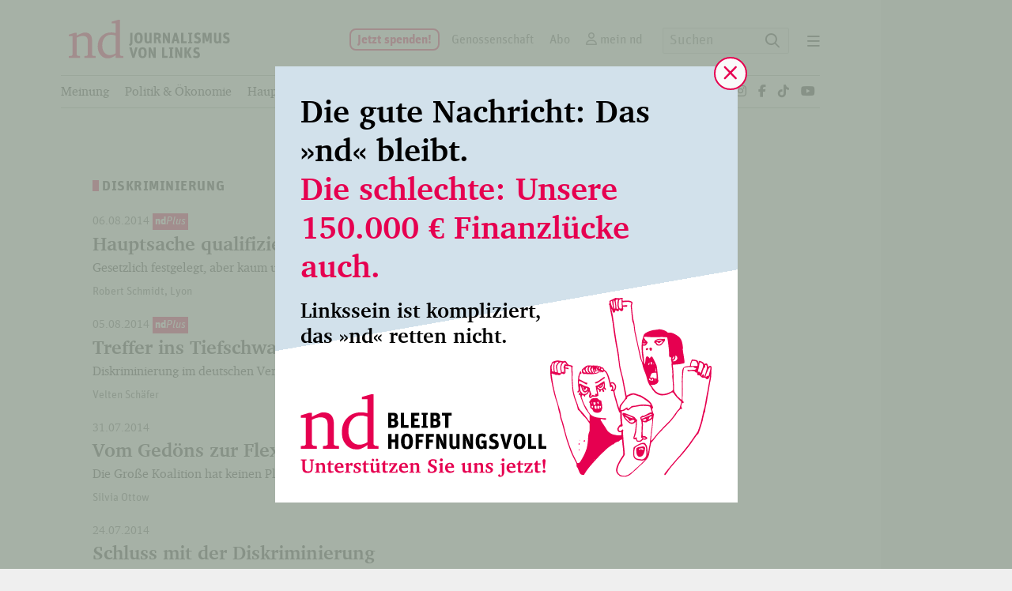

--- FILE ---
content_type: text/html; charset=UTF-8
request_url: https://www.nd-aktuell.de/tag/diskriminierung?start=260
body_size: 9732
content:
<!DOCTYPE html><html lang="de" dir="ltr"><head>
<title>Artikel zu: Diskriminierung | Seite 18 | nd-aktuell.de</title>
<link rel="preconnect" href="https://cdntrf.com" crossorigin>
<link rel="preconnect" href="https://cdn.opencmp.net" crossorigin>
<meta charset="UTF-8">
<meta http-equiv="X-UA-Compatible" content="IE=edge">
<meta name="generator" content="KONTEXT-CMS (c) WARENFORM [www.warenform.net] 10/2007, 11/2009, 10/2011, 1/2013, 09/2017, 02/2021 | Realisation: Felix Langhammer, Axel Gebauer">
<meta name="viewport" content="width=device-width,initial-scale=1.0">
<meta name="facebook-domain-verification" content="7ddoxiv5miw6egphud85cricwihyp3">
	<link rel="canonical" href="https://www.nd-aktuell.de/tag/diskriminierung">
<meta name="twitter:card" content="summary_large_image">
<meta property="og:site_name" content="nd-aktuell.de" />
<meta property="og:type" content="article">
			<meta name="keywords" content="Diskriminierung">
		<meta name="news_keywords" content="Diskriminierung">
				<meta name="description" content="Alle Artikel zum Thema »Diskriminierung« im Online-Angebot der Tageszeitung nd">
			<meta name="author" content="Redaktion nd-aktuell.de">
			<meta name="robots" content="index, follow, noarchive, all, max-snippet:200, max-image-preview:large">
				<script type="application/ld+json">
		{ "@context": "https://schema.org",
		"@type": "WebPage",
		"publisher": {
			"@type": "Organization",
			"name": "nd - Journalismus von links",
			"logo": {
				"@type": "ImageObject",
				"url": "https://www.nd-aktuell.de/images/nd-letters/red.svg"
			},
			"sameAs":["https://bsky.app/profile/ndaktuell.bsky.social"]
		},
		"url": "https://www.nd-aktuell.de/"
		}
		</script>
		<link rel="alternate" type="application/rss+xml" title="nd-Tagesausgabe als RSS-Feed" href="/rss/neues-deutschland.xml">
	<link rel="alternate" type="application/rss+xml" title="nd: Die neuesten Artikel" href="/rss/aktuell.php">
	<link rel="alternate" type="application/rss+xml" title="nd: ndPodcast (RSS-Feed)" href="/rss/ndpodcast.xml">
<link rel="alternate" type="application/rss+xml" title="nd: nd-Commune (RSS-Feed)" href="/rss/nd-commune.xml">
<link rel="alternate" type="application/rss+xml" title="nd: Politik (RSS-Feed)" href="/rss/politik.xml">
<link rel="alternate" type="application/rss+xml" title="nd: Wirtschaft und Umwelt (RSS-Feed)" href="/rss/wirtschaft-umwelt.xml">
<link rel="alternate" type="application/rss+xml" title="nd: Kommentare (RSS-Feed)" href="/rss/kommentare.xml">
<link rel="alternate" type="application/rss+xml" title="nd: Berlin (RSS-Feed)" href="/rss/berlin.xml">
<link rel="alternate" type="application/rss+xml" title="nd: Brandenburg (RSS-Feed)" href="/rss/brandenburg.xml">
<link rel="alternate" type="application/rss+xml" title="nd: Kultur (RSS-Feed)" href="/rss/kultur.xml">
<link rel="alternate" type="application/rss+xml" title="nd: Wissen (RSS-Feed)" href="/rss/wissen.xml">
<link rel="alternate" type="application/rss+xml" title="nd: Sport (RSS-Feed)" href="/rss/sport.xml">
<link rel="alternate" type="application/rss+xml" title="nd: Reise (RSS-Feed)" href="/rss/reise.xml">
<link rel="alternate" type="application/rss+xml" title="nd: Gesund leben (RSS-Feed)" href="/rss/gesund_leben.xml">
<link rel="alternate" type="application/rss+xml" title="nd: Ratgeber (RSS-Feed)" href="/rss/ratgeber.xml">
<link rel="alternate" type="application/rss+xml" title="nd: In eigener Sache (RSS-Feed)" href="/rss/hausblog.xml">
<link href="https://cdn.nd-aktuell.de/fonts/fonts.css" rel="stylesheet" crossorigin="anonymous" />
<link href="https://cdn.nd-aktuell.de/fontawesome-6/css/all.min.css" rel="stylesheet" crossorigin="anonymous" />
<link rel="stylesheet" href="/css/design.css?4621">
<script src="/js/jquery/jquery-1.8.3.min.js"></script>
<script src="/js/js.cookie-2.2.1.min.js" type="text/javascript" charset="utf-8"></script>

	<script type="text/javascript" src="https://cdn.opencmp.net/tcf-v2/cmp-stub-latest.js" id="open-cmp-stub" data-domain="nd-aktuell.de"></script>
	<link href="https://cdntrf.com/css/nd-aktuell.css" rel="stylesheet">
	<script id="trfAdSetup" async
	data-traffectiveConf='{
		"targeting":
		[{"key":"zone","values":null,"value":"nationalnews"},
		{"key":"pagetype","values":null,"value":"article"},
		{"key":"programmatic_ads","values":null,"value":"true"},
		{"key":"ads","values":null,"value":"true"}]
		,"dfpAdUrl" : "/307308315,22451951845/nd-aktuell.de"
		,"clientAlias" : "ndaktuell"
	}'
	src="//cdntrf.com/nd-aktuell.js">
	</script>
<link rel="apple-touch-icon" sizes="180x180" href="/favicon/apple-touch-icon.png">
<link rel="icon" type="image/png" sizes="32x32" href="/favicon/favicon-32x32.png">
<link rel="icon" type="image/png" sizes="16x16" href="/favicon/favicon-16x16.png">
<link rel="manifest" href="/favicon/site.webmanifest">
<link rel="mask-icon" href="/favicon/safari-pinned-tab.svg" color="#e60050">
<meta name="msapplication-TileColor" content="#e60050">
<meta name="theme-color" content="#ffffff">
<link rel="icon" href="/favicon/favicon.ico">
</head>
<body id="PUB" class="Not-Loggedin RubricListing  Desktop">

<!-- Facebook Pixel Code -->
<script type="text/plain" class="cmplazyload" data-cmp-vendor="s7">
!function(f,b,e,v,n,t,s)
{if(f.fbq)return;n=f.fbq=function(){n.callMethod?
    n.callMethod.apply(n,arguments):n.queue.push(arguments)};
    if(!f._fbq)f._fbq=n;n.push=n;n.loaded=!0;n.version='2.0';
    n.queue=[];t=b.createElement(e);t.async=!0;
    t.src=v;s=b.getElementsByTagName(e)[0];
    s.parentNode.insertBefore(t,s)}(window,document,'script','https://connect.facebook.net/en_US/fbevents.js');
fbq('init', '160713170997593');
fbq('track', 'PageView');
</script>
<noscript><img height="1" width="1" alt="" style="display:none" data-cmp-vendor="s7" src="about:blank" class="cmplazyload" data-cmp-src="https://www.facebook.com/tr?id=160713170997593&ev=PageView&noscript=1" /></noscript>
<!-- End Facebook Pixel Code -->



<div class="Wrapper">
	<div id="AdsLocation"></div>
	<div class="Wrapper-Inner">
	<header>
		<div class="Logo" role="banner" id="top">
						<a href="/" aria-label="Startseite" rel="home">
				<div class="Logo-Image">
					<img src="/images/nd-website-logo-regular.svg" width="203" height="49" alt="nd - Journalismus von links: Nachrichten, Reportagen, Hintergründe aus Berlin-Brandenburg, Deutschland und der Welt.">
				</div>
			</a>
							<a href="https://genossenschaft.nd-aktuell.de/spenden" class="Mobile-Only Support-Mobile-Header">Jetzt spenden!</a>
					</div>
		<nav id="Nav">
			<input type="checkbox" id="NaviCheckbox">
			<label for="NaviCheckbox"></label>
			<div class="Navi" id="Skip1">
				<div class="NavContainer">
					<div class="Navi-Main" id="navigation">
												<ul class="Product-Subnavi">
							<li><div class="Product"><a href="/suche/" aria-label="Suche auf der Website"><span>Suche</span></a></div></li>
															<li class="Mobile-Only "><div class="Product"><a href="https://genossenschaft.nd-aktuell.de/spenden"><span>Jetzt spenden!</span></a></div></li>
														<li class="Mobile-Only"><div class="Product"><a href="https://genossenschaft.nd-aktuell.de/"><span>Genoss*in werden</span></a></div></li>
							<li class="Active">
								<div class="Product Mobile-Only">
									<a href="/" aria-label="Startseite"><span class="nd-Produkt">Aktuell</span><span class="collapseSubnavi"></span></a>
								</div>
																									<ul class="Menu">
										<li><a href="/rubrik/meinung/">Meinung</a></li>
										<li><a href="/rubrik/politik-oekonomie/">Politik&nbsp;&amp;&nbsp;Ökonomie</a></li>
										<li><a href="/rubrik/hauptstadtregion/">Hauptstadtregion</a></li>
										<li><a href="/rubrik/feuilleton/">Feuilleton</a></li>
										<li><a href="/rubrik/sport/">Sport</a></li>
										<li class="Desktop-Only"><a href="/die-woche/">Die Woche</a></li>
										<li class="Desktop-Only"><a href="/podcasts/">Podcasts</a></li>
										<li class="Desktop-Only"><a href="/newsletter/">Newsletter</a></li>
										<li class="Social Mastodon Desktop-Only"><a href="https://troet.cafe/@ndaktuell" aria-label="nd bei Mastodon" target="_blank" rel="me"><i class="fab fa-mastodon"></i></a></li>
										<li class="Social Bluesky Desktop-Only"><a href="https://bsky.app/profile/ndaktuell.bsky.social" aria-label="nd bei Bluesky" target="_blank"><i class="fab fa-bluesky"></i></a></li>
										<li class="Social Instagram Desktop-Only"><a href="https://www.instagram.com/nd.aktuell/" aria-label="nd bei Instagram" target="_blank"><i class="fab fa-instagram"></i></a></li>
										<li class="Social Facebook Desktop-Only"><a href="https://www.facebook.com/nd.aktuell" aria-label="nd bei Facebook" target="_blank"><i class="fab fa-facebook-f"></i></a></li>
										<li class="Social Tiktok Desktop-Only"><a href="https://www.tiktok.com/@ndaktuell" aria-label="nd bei Tiktok" target="_blank"><i class="fab fa-tiktok"></i></a></li>
										<li class="Social Youtube Desktop-Only"><a href="https://youtube.com/ndonline" aria-label="nd bei Youtube" target="_blank"><i class="fab fa-youtube"></i></a></li>
									</ul>
															</li>
							<li >
								<div class="Product">
									<a href="/" aria-label="Startseite" class="Desktop-Only Home-Icon"><i class="fa fa-home"></i></a>
									<a href="/die-woche/"><span class="nd-Produkt">Die Woche</span><span class="collapseSubnavi Mobile-Only"></span></a>
								</div>
																	<ul class="Menu">
																																	<li><a href="/die-woche/rubrik/politik-oekonomie"  >Politik &amp; Ökonomie</a></li>
																																												<li><a href="/die-woche/rubrik/kunst-kritik"  >Kunst &amp; Kritik</a></li>
																																												<li><a href="/die-woche/rubrik/mikroskop"  >Mikroskop</a></li>
																																												<li><a href="/die-woche/rubrik/begegnungen"  >Begegnungen</a></li>
																																												<li><a href="/die-woche/rubrik/metropole"  >Metropole</a></li>
																																												<li><a href="/die-woche/rubrik/sport"  >Sport</a></li>
																																												<li><a href="/die-woche/rubrik/reise"  >Reise</a></li>
																																																			</ul>
															</li>
							<li><div class="Product"><a href="/podcasts/"><span>Podcasts</span></a></div></li>
							<li >
								<div class="Product">
									<a href="/" aria-label="Startseite" class="Desktop-Only Home-Icon"><i class="fa fa-home"></i></a>
									<a href="https://newsletter.nd-aktuell.de/"><span>Newsletter</span><span class="collapseSubnavi Mobile-Only"></span></a>
								</div>
																	<ul class="Menu">
										<li><a href="/nd-kompakt/">nd.Kompakt</a></li>
										<li><a href="/nd-diewoche/">nd.Die Woche</a></li>
										<li><a href="/muckefuck/">Muckefuck</a></li>
									</ul>
															</li>
														<li >
								<div class="Product">
									<a href="/" aria-label="Startseite" class="Desktop-Only Home-Icon"><i class="fa fa-home"></i></a>
									<a href="/rubrik/ratgeber/"><span class="nd-Produkt">Ratgeber</span><span class="collapseSubnavi Mobile-Only"></span></a>
								</div>
																	<ul class="Menu">
										<li><a href="/rubrik/gesund_leben/">Gesund leben</a></li>
										<li><a href="/rubrik/reise/">Reise</a></li>
									</ul>
															</li>
							<li >
								<div class="Product">
									<a href="/" aria-label="Startseite" class="Desktop-Only Home-Icon"><i class="fa fa-home"></i></a>
									<a href="/rubrik/nd-commune/"><span class="nd-Produkt">Commune</span></a>
								</div>
																	<ul class="Menu Desktop-Only">
										<li><a href="/rubrik/nd-commune/">Alles aus Commune</a></li>
									</ul>
															</li>
							<li >
								<div class="Product"><a href="/termine/">Termine</a></div>
							</li>
							<li >
								<div class="Product">
									<a href="/" aria-label="Startseite" class="Desktop-Only Home-Icon"><i class="fa fa-home"></i></a>
									<a href="/reisen/"><span class="nd-Produkt">nd.Reisen</span></a>
								</div>
																											<ul class="Menu Desktop-Only">
											<li><a href="/reisen/">Alle Reisen</a></li>
										</ul>
																								</li>
															<li >
									<div class="Product">
										<a href="/" aria-label="Startseite" class="Desktop-Only Home-Icon"><i class="fa fa-home"></i></a>
										<a href="/abo/"><span>Abo</span><span class="collapseSubnavi Mobile-Only"></span></a>
									</div>
																													<ul class="Menu">
											<!-- <li class="Desktop-Only"><a class="Active" href="/abo/">Überblick</a></li> -->
											<li><a href="/abo/index.php#nd.Digital">nd.Digital</a></li>
											<li><a href="/abo/index.php#nd.Digital+nd.DieWoche">nd.Digital + nd.DieWoche</a></li>
											<li><a href="/abo/index.php#nd.DieWoche">nd.DieWoche</a></li>
																						<li><a href="/abo-service/">Abo-Service</a></li>
											<li><a href="/abo/agb.php">AGBs</a></li>
										</ul>

																											</li>
																					<li >
								<div class="Product">
									<a href="/" aria-label="Startseite" class="Desktop-Only Home-Icon"><i class="fa fa-home"></i></a>
									<a href="https://genossenschaft.nd-aktuell.de"><span class="nd-Produkt">Genossenschaft</span><span class="Mobile-Only"></span></a>
								</div>
															</li>
							<li >
								<div class="Product Mobile-Only">
									<a href="/" aria-label="Startseite" class="Desktop-Only Home-Icon"><i class="fa fa-home"></i></a>
									<a href="/profile/"><span>mein nd</span></a>
								</div>
																																		<ul class="Menu Desktop-Only">
										<li><a href="/rubrik/meinung/">Meinung</a></li>
										<li><a href="/rubrik/politik-oekonomie/">Politik&nbsp;&amp;&nbsp;Ökonomie</a></li>
										<li><a href="/rubrik/hauptstadtregion/">Hauptstadtregion</a></li>
										<li><a href="/rubrik/feuilleton/">Feuilleton</a></li>
										<li><a href="/rubrik/sport/">Sport</a></li>
										<li class="Desktop-Only"><a href="/die-woche/">Die Woche</a></li>
										<li class="Desktop-Only"><a href="/podcasts/">Podcasts</a></li>
										<li class="Desktop-Only"><a href="/newsletter/">Newsletter</a></li>
										<li class="Social Mastodon Desktop-Only"><a href="https://troet.cafe/@ndaktuell" aria-label="nd bei Mastodon" target="_blank" rel="me"><i class="fab fa-mastodon"></i></a></li>
										<li class="Social Bluesky Desktop-Only"><a href="https://bsky.app/profile/ndaktuell.bsky.social" aria-label="nd bei Bluesky" target="_blank"><i class="fab fa-bluesky"></i></a></li>
										<li class="Social Instagram Desktop-Only"><a href="https://www.instagram.com/nd.aktuell/" aria-label="nd bei Instagram" target="_blank"><i class="fab fa-instagram"></i></a></li>
										<li class="Social Facebook Desktop-Only"><a href="https://www.facebook.com/nd.aktuell" aria-label="nd bei Facebook" target="_blank"><i class="fab fa-facebook-f"></i></a></li>
										<li class="Social Tiktok Desktop-Only"><a href="https://www.tiktok.com/@ndaktuell" aria-label="tiktok" target="_blank"><i class="fab fa-tiktok"></i></a></li>
										<li class="Social Youtube Desktop-Only"><a href="https://youtube.com/ndonline" aria-label="nd bei Youtube" target="_blank"><i class="fab fa-youtube"></i></a></li>
									</ul>
															</li>
						</ul>
											</div><!-- .Navi-Main -->
				</div>
			</div><!-- .Navi -->
		</nav>

							<div class="Meta Desktop-Only">
									<ul class="User-Meta">
													<li class="Meta-Supporten"><a href="https://genossenschaft.nd-aktuell.de/spenden">Jetzt spenden!</a></li>
												<li class="Meta-Genossenschafz"><a href="https://genossenschaft.nd-aktuell.de">Genossenschaft</a></li>
						<li class="Meta-Abo"><a href="/abo/">Abo</a></li>
						<li class="Meta-Login">
															<a href="/profile/register.php">mein nd</a>
													</li>
						<li class="Quicksearch">
							<form action="/suche/" method="get" role="search">
																<p class="Input Text F_and"><label for="search_and">Suchausdruck*</label><input type="text" id="search_and" name="and" value="" placeholder="Suchen"></p>
								<p class="Input Submit F_search"><input type="submit" name="search" value="Suchen" ></p>
								<input type="hidden" name="csrf_token" value="9459f2eb6a755a4800cc85d85cabe5918003dbaef3a965f6238940b009a83c6c" >
								<input type="hidden" name="modus" value="0" >
								<input type="hidden" name="display" value="1" >
								<input type="hidden" name="sort" value="1" >
							</form>
						</li><!-- .Quicksearch -->
					</ul>
													<nav class="Desktop-Only">
						<a class="meta-navbar-toggler icon" href="#" aria-label="Navigation"></a>
						<ul id="Meta">
							<li ><a href="/suche/"><span>Suche</span></a></li>
															<li ><a href="https://genossenschaft.nd-aktuell.de/spenden"><span>Jetzt spenden!</span></a></li>
														<li><a href="https://genossenschaft.nd-aktuell.de/"><span>Genoss*in werden</span></a></li>
							<li ><a href="/" aria-label="Startseite"><span>Aktuell</span><span class="collapseSubnavi"></span></a>
							<ul>
								<li><a href="/rubrik/meinung/">Meinung</a></li>
								<li><a href="/rubrik/politik-oekonomie/">Politik&nbsp;&amp;&nbsp;Ökonomie</a></li>
								<li><a href="/rubrik/hauptstadtregion/">Hauptstadtregion</a></li>
								<li><a href="/rubrik/feuilleton/">Feuilleton</a></li>
								<li><a href="/rubrik/sport/">Sport</a></li>
							</ul></li>
							<li ><a href="/die-woche/"><span>Die Woche</span><span class="collapseSubnavi"></span></a>
							<ul>
								<li><a href="/die-woche/rubrik/politik-oekonomie" >Politik&nbsp;&amp;&nbsp;Ökonomie</a></li>
								<li><a href="/die-woche/rubrik/kunst-kritik" >Kunst&nbsp;&amp;&nbsp;Kritik</a></li>
								<li><a href="/die-woche/rubrik/mikroskop" >Mikroskop</a></li>
								<li><a href="/die-woche/rubrik/begegnungen" >Begegnungen</a></li>
								<li><a href="/die-woche/rubrik/metropole" >Metropole</a></li>
								<li><a href="/die-woche/rubrik/sport" >Sport</a></li>
								<li><a href="/die-woche/rubrik/reise" >Reise</a></li>
							</ul></li>
							<li ><a href="/podcasts/"><span>Podcasts</span></a></li>
							<li ><a href="/newsletter/" ><span>Newsletter</span></a></li>
							<li ><a href="/rubrik/ratgeber/" ><span>Ratgeber</span><span class="collapseSubnavi"></span></a>
							<ul>
								<li><a href="/rubrik/gesund_leben/" >Gesund leben</a></li>
								<li><a href="/rubrik/reise/" >Reise</a></li>
							</ul></li>
							<li ><a href="/rubrik/nd-commune/"><span>Commune</span></a></li>
							<li ><a href="/termine/"><span>Termine</span></a></li>
							</li>
							<li ><a href="/reisen/"><span>nd.Reisen</span></a></li>
															<li ><a href="/abo/"><span>Abonnieren</span><span class="collapseSubnavi"></span></a>
								<ul>
									<li><a  href="/abo/index.php#nd.Digital"><span>nd.Digital</span></a>
									<li><a  href="/abo/index.php#nd.Digital+nd.DieWoche"><span>nd.Digital + nd.DieWoche</span></a>
									<li><a  href="/abo/index.php#nd.DieWoche"><span>nd.DieWoche</span></a>
																		<li><a  href="/abo-service"><span>Abo-Service</span></a>
								</ul>
								</li>
														<li ><a href="https://genossenschaft.nd-aktuell.de"><span>Genossenschaft</span><span class="collapseSubnavi"></span></a>
							<ul>
								<li ><a href="https://genossenschaft.nd-aktuell.de/ueber-uns"><span>Über uns</span></a>
								<li ><a href="https://genossenschaft.nd-aktuell.de/kontakt"><span>Kontakt</span></a>
								<li ><a href="https://genossenschaft.nd-aktuell.de/anzeigen"><span>Anzeigen</span></a>
								<li ><a href="https://genossenschaft.nd-aktuell.de/jobs"><span>Jobangebote</span></a>
								<li ><a href="/kontakt/1"><span>Impressum</span></a>
								<li ><a href="/kontakt/4"><span>Datenschutz</span></a>
							</ul></li>
							<li ><a href="/profile/"><span>mein nd</span></a></li>
						</ul>
						<script>
						var meta_navbar_toggler = document.querySelector('.meta-navbar-toggler'),
						// nav_container = document.querySelector('.Meta');
						nav_container = meta_navbar_toggler.closest('.Meta');
						meta_navbar_toggler.onclick = function(e) {
							e.preventDefault();
							nav_container.classList.toggle('metanav-open');
							hideOnClickOutside(nav_container);
						}

						function hideOnClickOutside(nav) {
							var outsideClickListener = function(event) {
								if (!nav.querySelector('nav').contains(event.target) && nav.classList.contains('metanav-open')) {
									nav.classList.toggle('metanav-open');
									removeClickListener()
								}
							}

							var removeClickListener = function() {
								document.removeEventListener('click', outsideClickListener)
							}

							document.addEventListener('click', outsideClickListener)
						}
						</script>
					</nav>
							</div><!-- .Meta -->
				<script>
		$('nav .Product-Subnavi li, .Meta nav li').on('click', 'a span.collapseSubnavi', function(event) {
			event.preventDefault();
			$(this).closest('li').toggleClass('Active');
		});
		</script>
	</header>

		<div class="Main" id="Skip2">
		<main>
				<h1 class="Label-with-glyph-Big In-Rubrik">Diskriminierung</h1>
	<div class="Listing">
	<div class="Teaser-Small">
	<article aria-labelledby="Article-941440">
				<div class="Wrap">
			<div class="Deck">
								<div class="Date"><time>06.08.2014</time></div>
									<span class="ndPLUS-Label">nd<em>Plus</em></span>
							</div><!-- .Deck -->
			<h3><a href="/artikel/941440.hauptsache-qualifiziert.html">Hauptsache qualifiziert</a></h3>

			<p class="Teaser">
			Gesetzlich festgelegt, aber kaum umgesetzt: In Frankreich ist die anonyme Bewerbung Pflicht
			</p>
							<div class="Author">Robert Schmidt, Lyon</div>
					</div><!-- .Wrap -->
	</article>
</div><!-- .Article-Teaser -->
<div class="Teaser-Small">
	<article aria-labelledby="Article-941346">
				<div class="Wrap">
			<div class="Deck">
								<div class="Date"><time>05.08.2014</time></div>
									<span class="ndPLUS-Label">nd<em>Plus</em></span>
							</div><!-- .Deck -->
			<h3><a href="/artikel/941346.treffer-ins-tiefschwarze.html">Treffer ins Tiefschwarze</a></h3>

			<p class="Teaser">
			Diskriminierung im deutschen Verbandswesen: Ein Muslim aus Werl soll nicht als Schützenkönig amtieren dürfen
			</p>
							<div class="Author">Velten Schäfer</div>
					</div><!-- .Wrap -->
	</article>
</div><!-- .Article-Teaser -->
<div class="Teaser-Small">
	<article aria-labelledby="Article-940847">
				<div class="Wrap">
			<div class="Deck">
								<div class="Date"><time>31.07.2014</time></div>
							</div><!-- .Deck -->
			<h3><a href="/artikel/940847.vom-gedoens-zur-flexiquote.html">Vom Gedöns zur Flexiquote</a></h3>

			<p class="Teaser">
			Die Große Koalition hat keinen Plan für ein Ende der Diskriminierung von Frauen
			</p>
							<div class="Author">Silvia Ottow</div>
					</div><!-- .Wrap -->
	</article>
</div><!-- .Article-Teaser -->
<div class="Teaser-Small">
	<article aria-labelledby="Article-940129">
				<div class="Wrap">
			<div class="Deck">
								<div class="Date"><time>24.07.2014</time></div>
							</div><!-- .Deck -->
			<h3><a href="/artikel/940129.schluss-mit-der-diskriminierung.html">Schluss mit der Diskriminierung</a></h3>

			<p class="Teaser">
			Simon Poelchau über den Anspruch behinderter Personen auf volle Leistungen
			</p>
							<div class="Author">Simon Poelchau</div>
					</div><!-- .Wrap -->
	</article>
</div><!-- .Article-Teaser -->
<div class="Teaser-Small">
	<article aria-labelledby="Article-939909">
				<div class="Wrap">
			<div class="Deck">
								<div class="Date"><time>23.07.2014</time></div>
							</div><!-- .Deck -->
			<h3><a href="/artikel/939909.lufthansa-diskriminiert-frauen-bei-der-pilotenausbildung.html">Lufthansa diskriminiert Frauen bei der Pilotenausbildung</a></h3>

			<p class="Teaser">
			Klage vorm Landesarbeitsgericht gescheitert, aber Kritik an Airline
			</p>
					</div><!-- .Wrap -->
	</article>
</div><!-- .Article-Teaser -->
<div class="Teaser-Small">
	<article aria-labelledby="Article-938614">
				<div class="Wrap">
			<div class="Deck">
								<div class="Date"><time>10.07.2014</time></div>
									<span class="ndPLUS-Label">nd<em>Plus</em></span>
							</div><!-- .Deck -->
			<h3><a href="/artikel/938614.nsa-und-fbi-ueberwachen-prominente-muslimische-us-buerger.html">NSA und FBI überwachen prominente muslimische US-Bürger</a></h3>

			<p class="Teaser">
			Neuer Snowden-Leak zeigt erneut, wie US-Behörden Anti-Terror-Gesetze missbrauchen
			</p>
					</div><!-- .Wrap -->
	</article>
</div><!-- .Article-Teaser -->
<div class="Teaser-Small">
	<article aria-labelledby="Article-938481">
				<div class="Wrap">
			<div class="Deck">
								<div class="Date"><time>09.07.2014</time></div>
							</div><!-- .Deck -->
			<h3><a href="/artikel/938481.deutsche-uebergangsregelung-fuer-beamte-mit-eu-recht-vereinbar.html">Deutsche Übergangsregelung für Beamte mit EU-Recht vereinbar</a></h3>

			<p class="Teaser">
			Streit um Beamtenbesoldung vor dem EuGH
			</p>
					</div><!-- .Wrap -->
	</article>
</div><!-- .Article-Teaser -->
<div class="Teaser-Small">
	<article aria-labelledby="Article-937373">
				<div class="Wrap">
			<div class="Deck">
								<div class="Date"><time>28.06.2014</time></div>
							</div><!-- .Deck -->
			<h3><a href="/artikel/937373.dem-boesen-leser-auf-der-spur.html">Dem bösen Leser auf der Spur</a></h3>

			<p class="Teaser">
			Ermittler verlangen vom »Darmstädter Echo« den Namen eines Online-Nutzers, der im »Echo«-Internetforum jemanden beleidigt haben soll
			</p>
					</div><!-- .Wrap -->
	</article>
</div><!-- .Article-Teaser -->
<div class="Teaser-Small">
	<article aria-labelledby="Article-937115">
				<div class="Wrap">
			<div class="Deck">
								<div class="Date"><time>26.06.2014</time></div>
							</div><!-- .Deck -->
			<h3><a href="/artikel/937115.afd-politiker-tritt-nach-protest-zurueck.html">AfD-Politiker tritt nach Protest zurück</a></h3>

			<p class="Teaser">
			Beleidigende Sprüche über Menschen mit Trisomie 21
			</p>
					</div><!-- .Wrap -->
	</article>
</div><!-- .Article-Teaser -->
<div class="Teaser-Small">
	<article aria-labelledby="Article-934984">
				<div class="Wrap">
			<div class="Deck">
								<div class="Date"><time>04.06.2014</time></div>
									<span class="ndPLUS-Label">nd<em>Plus</em></span>
							</div><!-- .Deck -->
			<h3><a href="/artikel/934984.roma-feindlichkeit-nimmt-sprunghaft-zu.html">Roma-Feindlichkeit nimmt sprunghaft zu</a></h3>

			<p class="Teaser">
			Auch Ablehnung von Flüchtlingen laut Studie gewachsen / Rechtsextreme Einstellungen insgesamt auf dem Rückzug / Grüne fordern mehr Geld für Demokratieförderung
			</p>
					</div><!-- .Wrap -->
	</article>
</div><!-- .Article-Teaser -->
<div class="Teaser-Small">
	<article aria-labelledby="Article-933246">
				<div class="Wrap">
			<div class="Deck">
								<div class="Date"><time>17.05.2014</time></div>
									<span class="ndPLUS-Label">nd<em>Plus</em></span>
							</div><!-- .Deck -->
			<h3><a href="/artikel/933246.alle-menschen-als-gleiche-anerkennen.html">»Alle Menschen als Gleiche anerkennen«</a></h3>

			<p class="Teaser">
			Menschenrechtsexpertin Rudolf fordert Ende der Diskriminierung wegen Geschlechts und sexueller Orientierung
			</p>
					</div><!-- .Wrap -->
	</article>
</div><!-- .Article-Teaser -->
<div class="Teaser-Small">
	<article aria-labelledby="Article-932376">
				<div class="Wrap">
			<div class="Deck">
								<div class="Date"><time>09.05.2014</time></div>
									<span class="ndPLUS-Label">nd<em>Plus</em></span>
							</div><!-- .Deck -->
			<h3><a href="/artikel/932376.erbaermlichkeit-kennt-keine-grenzen.html">Erbärmlichkeit kennt keine Grenzen</a></h3>

			<p class="Teaser">
			Markus Drescher zum Plan, Geflüchtete leichter in den Knast stecken zu können
			</p>
							<div class="Author">Markus Drescher</div>
					</div><!-- .Wrap -->
	</article>
</div><!-- .Article-Teaser -->
<div class="Teaser-Small">
	<article aria-labelledby="Article-932135">
				<div class="Wrap">
			<div class="Deck">
								<div class="Date"><time>07.05.2014</time></div>
							</div><!-- .Deck -->
			<h3><a href="/artikel/932135.diskriminierte-kleinbauern.html">Diskriminierte Kleinbauern</a></h3>

			<p class="Teaser">
						</p>
					</div><!-- .Wrap -->
	</article>
</div><!-- .Article-Teaser -->
<div class="Teaser-Small">
	<article aria-labelledby="Article-929521">
				<div class="Wrap">
			<div class="Deck">
								<div class="Date"><time>09.04.2014</time></div>
							</div><!-- .Deck -->
			<h3><a href="/artikel/929521.roma-in-europa-millionenfach-gehasst-und-ausgegrenzt.html">Roma in Europa: Millionenfach gehasst und ausgegrenzt</a></h3>

			<p class="Teaser">
			Internationaler Aktionstag soll für Schicksal von Europas größter Minderheit sensibilisieren
			</p>
					</div><!-- .Wrap -->
	</article>
</div><!-- .Article-Teaser -->
<div class="Teaser-Small">
	<article aria-labelledby="Article-929185">
				<div class="Wrap">
			<div class="Deck">
								<div class="Date"><time>05.04.2014</time></div>
							</div><!-- .Deck -->
			<h3><a href="/artikel/929185.ohne-duldung-keine-bibliotheksbuecher.html">Ohne Duldung keine Bibliotheksbücher</a></h3>

			<p class="Teaser">
			Flüchtlinge errichten in Absprache mit evangelischer Gemeinde ein Protestcamp in Göttingen
			</p>
							<div class="Author">Reimar Paul, Göttingen</div>
					</div><!-- .Wrap -->
	</article>
</div><!-- .Article-Teaser -->
<div class="Teaser-Small">
	<article aria-labelledby="Article-926606">
				<div class="Wrap">
			<div class="Deck">
								<div class="Date"><time>12.03.2014</time></div>
									<span class="ndPLUS-Label">nd<em>Plus</em></span>
							</div><!-- .Deck -->
			<h3><a href="/artikel/926606.barrieren-weichen-nur-langsam.html">Barrieren weichen nur langsam</a></h3>

			<p class="Teaser">
			Der Kampf gegen Diskriminierung Behinderter in Russland braucht mehr als Paralympics
			</p>
							<div class="Author">Ronny Blaschke, Sotschi</div>
					</div><!-- .Wrap -->
	</article>
</div><!-- .Article-Teaser -->
<div class="Teaser-Small">
	<article aria-labelledby="Article-925284">
				<div class="Wrap">
			<div class="Deck">
								<div class="Date"><time>26.02.2014</time></div>
									<span class="ndPLUS-Label">nd<em>Plus</em></span>
							</div><!-- .Deck -->
			<h3><a href="/artikel/925284.deutschlands-defizite.html">Deutschlands Defizite</a></h3>

			<p class="Teaser">
			Wenig Engagement beim Kampf gegen Rassismus und Diskriminierung
			</p>
					</div><!-- .Wrap -->
	</article>
</div><!-- .Article-Teaser -->
<div class="Teaser-Small">
	<article aria-labelledby="Article-924447">
				<div class="Wrap">
			<div class="Deck">
								<div class="Date"><time>19.02.2014</time></div>
							</div><!-- .Deck -->
			<h3><a href="/artikel/924447.wenn-sich-stellenbewerber-diskriminiert-fuehlen.html">Wenn sich Stellenbewerber diskriminiert fühlen</a></h3>

			<p class="Teaser">
			Bundesarbeitsgericht entlastet Personalvermittler
			</p>
					</div><!-- .Wrap -->
	</article>
</div><!-- .Article-Teaser -->
<div class="Teaser-Small">
	<article aria-labelledby="Article-922273">
				<div class="Wrap">
			<div class="Deck">
								<div class="Date"><time>29.01.2014</time></div>
							</div><!-- .Deck -->
			<h3><a href="/artikel/922273.mittelbare-diskriminierung-durch-tarifvertrag.html">Mittelbare Diskriminierung durch Tarifvertrag</a></h3>

			<p class="Teaser">
			Mindestgröße von Pilotinnen und Piloten
			</p>
					</div><!-- .Wrap -->
	</article>
</div><!-- .Article-Teaser -->
<div class="Teaser-Small">
	<article aria-labelledby="Article-916777">
				<div class="Wrap">
			<div class="Deck">
								<div class="Date"><time>02.12.2013</time></div>
							</div><!-- .Deck -->
			<h3><a href="/artikel/916777.doppelmoral.html">Doppelmoral</a></h3>

			<p class="Teaser">
			Alexander Ludewig über eine heuchlerische Deutsche Fußball Liga
			</p>
					</div><!-- .Wrap -->
	</article>
</div><!-- .Article-Teaser -->
<div class="Paging"><ul><li><a href="/tag/diskriminierung?start=240" title="Vorherige Seite"><b><i>Vorherige Seite</i></b></a></li><li><a href="/tag/diskriminierung?start=0" title="Zur Seite 1">1</a></li><li><a href="/tag/diskriminierung?start=20" title="Zur Seite 2">2</a></li><li><a href="/tag/diskriminierung?start=40" title="Zur Seite 3">3</a></li> ... <li><a href="/tag/diskriminierung?start=220" title="Zur Seite 12">12</a></li><li><a href="/tag/diskriminierung?start=240" title="Zur Seite 13">13</a></li><li><strong>14</strong></li><li><a href="/tag/diskriminierung?start=280" title="Zur Seite 15">15</a></li><li><a href="/tag/diskriminierung?start=300" title="Zur Seite 16">16</a></li><li><a href="/tag/diskriminierung?start=320" title="Zur Seite 17">17</a></li><li><a href="/tag/diskriminierung?start=340" title="Zur Seite 18">18</a></li><li><a href="/tag/diskriminierung?start=280" title="Nächste Seite"><b><i>Nächste Seite</i></b></a></li></ul></div>    </div><!-- .Listing -->

		</main>
	</div><!-- .Main -->
		<div class="Clear"></div>
	
	
	<footer>
		<div class="Footer">							<div class="nd-Formate">
	<!-- <div class="Lametta">nd ohne Papier? Klar!<br>Was darf's denn sein?</div> -->
	<div class="Label-with-glyph-Big">Linksrutsch</div>
	<ul class="Formate">
		<li>
			<div class="Image mb-4"><a href="/abo/digitalabo.php"><img src="/images/nd-digital.webp?3" width="300" height="300" alt="nd.Digital" loading="lazy"></a></div>
			<div class="Wrap">
				<a href="/abo/digitalabo.php">
				<div class="Kicker font-bold"><i class="fa fa-clock"></i> Tägliche News</div>
				<div class="Label">Für Political Animals</div>
				<div class="Teaser">Mit <em style="font-style:italic">nd.DIGITAL</em> haben Sie genossenschaftlich produzierten Journalismus immer griffbereit. Lesen Sie linke Perspektiven auf das politische Geschehen: zu jeder Zeit, von überall, in Ihrer Hand.</div>
				</a>
			</div><!-- .Wrap -->
		</li>
		<li>
			<div class="Image mb-4"><a href="/abo/wochenendabo.php"><img src="/images/nd-diewoche.webp?3" width="300" height="300" alt="nd.Die Woche" loading="lazy"></a></div>
			<div class="Wrap">
				<a href="/abo/wochenendabo.php">
				<div class="Kicker font-bold"><i class="fas fa-solid fa-calendar-week"></i> Wöchentliche News und Hintergründe</div>
				<div class="Label">Für Genuss-Leser*innen</div>
				<div class="Teaser">Mit <em style="font-style:italic">nd.DIE WOCHE</em> bekommen Sie linke Analysen, sorgfältig recherchierte Reportagen und aufschlussreiche Interviews direkt nach Hause. Gönnen Sie sich die Ruhe von bedrucktem Papier.</div>
				</a>
			</div><!-- .Wrap -->
		</li>
		<li>
			<div class="Image mb-4"><a href="/muckefuck/"><img src="/images/nd-muckefuck.webp?3" width="300" height="300" alt="Muckefuck" loading="lazy"></a></div>
			<div class="Wrap">
				<a href="/muckefuck/">
				<div class="Kicker font-bold"><i class="fas fa-solid fa-mug-hot"></i> Montag bis Freitag um 5 Uhr</div>
				<div class="Label">Für Frühaufsteher*innen</div>
				<div class="Teaser">Den <em style="font-style:italic">MUCKEFUCK</em> gibt’s bei uns zum Frühstück: Unser Newsletter bringt Ihnen wochentäglich alles, was Berlin bewegt: Debatten, Schlagzeilen, Straßenaktionen und Kulturtipps – ungefiltert, auch auf Telegram.</div>
				</a>
			</div><!-- .Wrap -->
		</li>
	</ul>
</div><!-- .nd-Formate -->
										<div class="Footer-Navi Desktop-Only">
					<div class="Footer-Item Footer-Logo">
						<img src="/images/nd-letters/red.svg" alt="Logo" loading="lazy">
					</div>
					<ul class="Footer-Item Meta-Links">
						<li><a href="/abo/">Abo</a></li>
						<li><a href="/abo-service/kuendigung.php">Abo kündigen</a></li>
												<li><a href="/download.php?edition=a">PDF</a>  |
							<a href="/epub/epub.php?day=aktuell">Epub</a></li>
						<li><a href="https://dasnd.de/digital">Neue App: nd.Digital</a></li>
						<li><a href="/newsletter/">Newsletter</a></li>
						<li><a href="/abo/freiwillig-zahlen.php">Freiwillig zahlen</a></li>
											</ul>
					<ul class="Footer-Item Meta-Links">
						<li><a href="/redaktion/">Die Redaktion</a></li>
						<li><a href="/gastautoren/">Gastautor*innen</a></li>
						<li><a href="https://genossenschaft.nd-aktuell.de">Genossenschaft</a></li>
					</ul>
					<ul class="Footer-Item Meta-Links">
						<li><a href="https://genossenschaft.nd-aktuell.de/kontakt">Kontakt</a></li>
						<li><a href="https://genossenschaft.nd-aktuell.de/jobs">Jobangebote</a></li>
						<li><a href="https://genossenschaft.nd-aktuell.de/anzeigen">Anzeigen</a></li>
						<li><a href="https://genossenschaft.nd-aktuell.de/anzeigen/print">Mediadaten</a></li>
					</ul>
					<ul class="Footer-Item Meta-Links">
						<li><a href="/kontakt/1">Impressum</a></li>
						<li><a href="/kontakt/4">Datenschutz</a></li>
						<li><a href="https://genossenschaft.nd-aktuell.de/barrierefreiheit">Barrierefreiheit</a></li>
						<li><a href="/agb.php">AGB</a></li>
					</ul>
					<ul class="Footer-Item Meta-Links">
						<li><a href="/archiv.php">Archiv</a></li>
						<li><a href="/tag/">Schlagwörter</a></li>
						<li><a href="/termine/">Termine</a></li>
						<li><a href="/reisen/">nd.Reisen</a></li>
					</ul>
					<ul class="Footer-Item Meta-Links">
						<li><a href="https://www.die-zukunft.eu/" target="_blank">Die Zukunft</a></li>
						<li><a href="/rss.php">RSS-Feeds</a></li>
					</ul>
				</div><!-- .Footer-Navi -->
				<div class="Clear"></div>
					</div><!-- .Footer -->
	</footer>
</div><!-- .Wrapper-Inner -->
<ul class="Social-Media">
	<li><a href="https://troet.cafe/@ndaktuell" aria-label="nd bei Mastodon" target="_blank" rel="me"><i class="fab fa-mastodon"></i></a></li>
	<li><a href="https://bsky.app/profile/ndaktuell.bsky.social" aria-label="nd bei Bluesky" target="_blank"><i class="fab fa-bluesky"></i></a></li>
	<li><a href="https://www.instagram.com/nd.aktuell/" aria-label="nd bei Instagram" target="_blank"><i class="fab fa-instagram"></i></a></li>
	<li><a href="https://www.facebook.com/nd.aktuell" aria-label="nd bei Facebook" target="_blank"><i class="fab fa-facebook"></i></a></li>
	<li><a href="https://www.tiktok.com/@ndaktuell" aria-label="nd bei Tiktok" target="_blank"><i class="fab fa-tiktok"></i></a></li>
	<li><a href="http://youtube.com/ndonline" aria-label="nd bei Youtube" target="_blank"><i class="fab fa-youtube"></i></a></li>
</ul>
<div class="Footer-Note">
			<ul class="Mobile-Only Footer-Meta">
			<li><a href="/kontakt/1">Impressum</a></li>
			<li><a href="/kontakt/4">Datenschutz</a></li>
			<li><a href="/agb.php">AGB</a></li>
		</ul>
		<p>Hinweis zum Datenschutz: Wir setzen für unsere Zugriffsstatistiken das Programm Matomo ein.</p><p>Besuche und Aktionen auf dieser Webseite werden statistisch erfasst und ausschließlich anonymisiert gespeichert.</p>
	<p class="Legal">&copy; Redaktion nd - Journalismus von links. Realisation: <a href="https://www.warenform.net" target="_blank">WARENFORM</a>. Hosting: <a href="https://www.sinma.de" target="_blank">SINMA</a>.</p>
</div>

<script src="https://cdn.nd-aktuell.de/elements/widget/index.es.js" type="module" async></script>
<style>
*:not(:defined) {
	display: none
}
</style>

<!-- served from templates/widget.inc.php -->
<freiwillig-zahlen
		></freiwillig-zahlen>

</div><!-- .Wrapper -->


<link rel="stylesheet" href="/css/toastr.min.css">
<link rel="stylesheet" href="/css/slick.min.css">
<script src="/js/jquery/jquery.imageToggle.js"></script>
<script src="/js/jquery/jquery.cookie.min.js"></script>
<script src="/js/embed.min.js"></script>
<script src="/js/jquery/slick.min.js"></script>
	<script>
	$(document).ready(function() {
		$('.Carousel.Two-Items').each(function() {
			$(this).slick({
				arrows: true,
				appendArrows: $(this).parents('.Slider').find('.Arrows'),
				dots: false,
				infinite: true,
				speed: 300,
				slidesToShow: 2,
				responsive: [
					{
						breakpoint: 640,
						settings: {
							slidesToShow: 1
						}
					}
				]
			});
		});
		$('.Carousel.Three-Items').each(function() {
			$(this).slick({
				arrows: true,
				appendArrows: $(this).parents('.Slider').find('.Arrows'),
				dots: false,
				infinite: true,
				speed: 300,
				slidesToShow: 3,
				responsive: [
					{
						breakpoint: 760,
						settings: {
							slidesToShow: 2
						}
					},
					{
						breakpoint: 640,
						settings: {
							slidesToShow: 1
						}
					}
				]
			});
		});
		$('.Carousel.Four-Items').each(function() {
			$(this).slick({
				arrows: true,
				appendArrows: $(this).parents('.Slider').find('.Arrows'),
				dots: false,
				infinite: true,
				speed: 300,
				slidesToShow: 4,
				responsive: [
					{
						breakpoint: 960,
						settings: {
							slidesToShow: 3
						}
					},
					{
						breakpoint: 760,
						settings: {
							slidesToShow: 2
						}
					},
					{
						breakpoint: 640,
						settings: {
							slidesToShow: 1
						}
					}
				]
			});
		});
	});
	</script>

<!-- Piwik -->
<script type="text/plain" data-cmp-custom-vendor="1043" data-cmp-script>
var _paq = _paq || [];
_paq.push(['trackPageView']);
_paq.push(['enableLinkTracking']);
_paq.push(['trackAllContentImpressions']);
_paq.push(['setDomains', '*.nd-aktuell.de']);
(function() {
  var u="https://stats.warenform.de/nd/";
  _paq.push(['setTrackerUrl', u+'piwik.php']);
  _paq.push(['setSiteId', 1]);
  var d=document, g=d.createElement('script'), s=d.getElementsByTagName('script')[0];
  g.type='text/javascript'; g.setAttribute('data-cmp-ab', '1');g.async=true; g.defer=true; g.src=u+'piwik.js'; s.parentNode.insertBefore(g,s);
})();
</script>
<!-- End Piwik Code -->



<div class="Ads" id="Ads">
						<div class="Ad2 Bar">
				<div id="traffective-ad-Skyscraper" style='display: none;' class="Skyscraper"></div>
			</div><!-- .Ad2 -->
				<div class="Clear"></div>
</div><!-- .Ads -->
	<script>
	$(document).ready(function() {
		$("#Ads").appendTo("#AdsLocation");
	});
	</script>

</body>
</html>


--- FILE ---
content_type: text/css
request_url: https://www.nd-aktuell.de/css/design.css?4621
body_size: 27119
content:
@charset "UTF-8";
/*
@font-face{
	font-family:"Charter";font-style:normal;font-weight:400;font-display:swap;
  ascent-override: 100%;
  descent-override: 25%;
	src:url("/fonts/charter_regular-webfont.woff2") format("woff2");
}
@font-face{
	font-family:"Charter";font-style: italic;font-weight:400;font-display:swap;
  ascent-override: 100%;
  descent-override: 25%;
	src:url("/fonts/charter_italic-webfont.woff2") format("woff2");
}
@font-face{
	font-family:"Charter";font-style:normal;font-weight:700;font-display:swap;
  ascent-override: 100%;
  descent-override: 25%;
	src:url("/fonts/charter_bold-webfont.woff2") format("woff2");
}
@font-face{
	font-family:"Charter";font-style: italic;font-weight:700;font-display:swap;
  ascent-override: 100%;
  descent-override: 25%;
	src:url("/fonts/charter_bold_italic-webfont.woff2") format("woff2");
}
*/
@font-face {
	font-family:'Glyphter';font-weight:normal;font-style:normal;font-display:swap;
	src: url('/fonts/Glyphter.eot');
	src: url('/fonts/Glyphter?#iefix') format('embedded-opentype'),
		url('/fonts/Glyphter.woff') format('woff'),
		url('/fonts/Glyphter.ttf') format('truetype'),
		url('/fonts/Glyphter.svg#Glyphter') format('svg');
}
/*
@font-face {
	font-family:'UnitWeb';font-style:normal;font-weight:400;font-display:swap;
	src: url('/fonts/UnitWeb.eot');
	src: local('FF Unit OT Regular'), local('UnitComp'),
		url('/fonts/UnitWeb.eot?#iefix') format('embedded-opentype'),
		url('/fonts/UnitWeb.woff') format('woff');
}
@font-face {
	font-family:'UnitWeb';font-weight:700;font-style:normal;font-display:swap;
	src: url('/fonts/UnitWeb-Bold.eot');
	src: local('FF Unit OT Medium'), local('UnitComp-Bold'),
		url('/fonts/UnitWeb-Bold.eot?#iefix') format('embedded-opentype'),
		url('/fonts/UnitWeb-Bold.woff') format('woff');
}
@font-face {
	font-family:'UnitWeb';font-style:italic;font-weight:400;font-display:swap;
	src: url('/fonts/UnitWeb-Ita.eot');
	src: local('FF Unit OT Italic'), local('UnitComp-Ita'),
		url('/fonts/UnitWeb-Ita.eot?#iefix') format('embedded-opentype'),
		url('/fonts/UnitWeb-Ita.woff') format('woff');
}
@font-face {
	font-family:'UnitWeb';font-style:italic;font-weight:700;font-display:swap;
	src: url('/fonts/UnitWeb-BoldIta.eot');
	src: local('FF Unit OT Medium Italic'), local('UnitComp-BoldIta'),
		url('/fonts/UnitWeb-BoldIta.eot?#iefix') format('embedded-opentype'),
		url('/fonts/UnitWeb-BoldIta.woff') format('woff');
}
*/


:root {
	/* Farben: */
	--fastschwarz: #222;
	--dunkelgrau: #5a5a5a;
	--grau: #b4b4b4;
	--hellgrau: #e6e6e6;
	--sehrhelldunkel: rgba(0,0,0,0.025); /* zum leichten Abdunkeln heller Flaechen */
	--sehrhellgrau: #fff;
	--wrapper-bgcolor: #fff;
	--body-bgcolor: #efefef;
	--magenta: #e60050;
	--rosa: #f8e0e7;
	--petrol: rgba(0,88,102,1);
	--weiss: #fff;
	--bg-button-hover: #fff;

	/* FA-Icons */
	--fa-archive: "\f187";
	--fa-arrow-right: "\f061";
	--fa-bars: "\f0c9";
	--fa-caret-right: "\f0da";
	--fa-caret-down: "\f0d7";
	--fa-caret-up: "\f0d8";
	--fa-chevron-down: "\f078";
	--fa-chevron-left: "\f053";
	--fa-chevron-right: "\f054";
	--fa-chevron-up: "\f077";
	--fa-circle: "\f111";
	--fa-check-circle: "\f058";
	--fa-envelope-o: "\f0e0";
	--fa-external-link: "\f08e";
	--fa-facebook-official: "\f39e"; /* fa-facebook-l */
	--fa-file-o: "\f016";
	--fa-file-pdf: "\f1c1";
	--fa-fist-raised: "\f6de";
	--fa-hashtag: "\f292";
	--fa-instagram: "\f16d";
	--fa-itunes: "\f3b4";
	--fa-link: "\f0c1";
	--fa-lock: "\f023";
	--fa-mailbox: "\f813";
	--fa-mobile: "\f3cd";
	--fa-newspaper: "\f1ea";
	--fa-pen-nib: "\f5ad";
	--fa-print: "\f02f";
	--fa-rss: "\f09e";
	--fa-search: "\f002";
	--fa-spotify: "\f1bc";
	--fa-square: "\f0c8";
	--fa-check-square: "\f14a";
	--fa-tablet: "\f3fa";
	--fa-times: "\f00d";
	--fa-twitter: "\f099";
	--fa-user: "\f007";
	--fa-whatsapp: "\f232";
	--fa-youtube: "\f167";
	--fa-mastodon: "\f4f6";
	--fa-buesky: "\e671";
	--fa-tiktok: "\e07b";

	/* Schriften */
	--sans-serif: "UnitWeb", Arial, Helvetica, sans-serif;
	--sans-bold: "UnitWeb", Arial, Helvetica, sans-serif;
	--sans-medium: "UnitWeb", Arial, Helvetica, sans-serif;
	--serif: "Charter", Cambria, Cochin, Georgia, serif;
	--fontawesome: "Font Awesome 5 Pro";
	--fontawesome-brands: "Font Awesome 5 Brands";

	/* Schriftgroessen */
	--fontsize-heading-h1: 1.625rem;
	--fontsize-heading-h2: 1rem;
	--fontsize-basic: 0.875rem;
	--fontsize-content: 1rem;
	/* --fontsize-kicker: 0.75rem; */
	--fontsize-kicker: 0.675rem;
	--fontsize-bigger: 1.125rem;
	--fontsize-medium: 0.75rem;
	--fontsize-medium: 1rem;
	--fontsize-small: 0.6875rem;
	--fontsize-aside-heading-small: 1rem;
	--fontsize-listing-title: 1.25rem;
	--fontsize-listing-teaser: 1rem;
	--fontsize-highlight-stories-kicker: 0.6875rem;
	--fontsize-highlight-stories: 0.6875rem;
	--fontsize-footernavi: 0.6875rem;

	/* Sonstige Groessen */
	--wrapper-outer-width: calc(100vw - 5px); /* iPhone-Hack */
	--wrapper-inner-width: 100%;
	--margin-article-negative: -1.25rem;
	--vertical-padding-article-big-box: 1.25rem;
	--horizontal-padding-article-big-box: 1.25rem;
	--wrapper-padding: 1.25rem;
	--wrapper-padding-negative: -1rem;
	--horizontal-margin-main: 15px;
	--horizontal-margin-main-negative: -15px;
	--wrapper-inner-border-width: 0;
	--margin-aside-dotted-line: 60px 0;
	--margin-footer-dotted-line: 60px 0;
	--margin-MehrAus-dotted-line: 60px 0;
	--width-metanav-open: 247px;
	--padding-metanav-icon-open: 204px;
	--horizontal-padding-Content-Full: var(--wrapper-padding);
	--quicksearch-width: 140px;

	/* Sonstiges */
	--border-dotted: 2px dotted var(--grau);
	--border-glyphe-links: .5rem solid var(--magenta);
	--kicker-aside: .675rem;
	--Label-with-glyph-big: 1.125rem;
	--Label-with-glyph-big-bar-width: .5rem;
	--Label-with-glyph-big-bar-height: 14px;
	--Label-with-glyph-small: 1rem;
	--Label-with-glyph-small-bar-width: .375rem;
	--Label-with-glyph-small-bar-height: .875rem;
	--Label-with-glyph-small-bar-height: 12px;
	--border-radius-button: 2px;
	--horizontal-margin-Listing-Element: 0;
	--horizontal-margin-Listing-Element-negative: 0;
	--support-mobile-header-fontsize:.825rem;
	--logo-min-width: 8rem;
	--logo-flex-gap: 0;

}
@media only screen and (min-width: 20em) { /* 800 */
	:root {
		--logo-min-width: 9rem;
		--logo-flex-gap: 5%;
	}
}
@media only screen and (min-width: 25em) { /* 800 */
	:root {
		--logo-min-width: 10rem;
	}
}
@media only screen and (min-width: 48em) { /* 800 */
	:root {
		--wrapper-outer-width: 44.5rem;
		--wrapper-inner-width: 43rem;
		--wrapper-inner-border-width: 0.5rem;
		--margin-article-negative: -1rem;
		--wrapper-padding: 1.25rem;
		--wrapper-padding-negative: -1.25rem;
		--horizontal-margin-main: 1rem;
		--horizontal-margin-main-negative: -1rem;
		--fontsize-heading-h1: 1.875rem;
		--fontsize-content: 1rem;
		--fontsize-kicker: .75rem;
		--fontsize-bigger: 1.25rem;
		--fontsize-medium: .875rem;
		--fontsize-small: .8125rem;
		--fontsize-aside-heading-small: 1rem;
		--fontsize-navi: .75rem;
		--width-floating-box: 300px;
		--navi-submenu-width: 7rem;
		--support-mobile-header-fontsize: 1rem;
	}
}
@media only screen and (min-width: 50em) { /* 800 */
	:root {
		--wrapper-outer-width: 46.5rem;
		--wrapper-inner-width: 45rem;
		--wrapper-inner-border-width: 1rem;
		--margin-article-negative: -1.75rem;
		--horizontal-padding-article-big-box: 2.5rem;
		--vertical-padding-article-big-box: 3.125rem;
		--wrapper-padding: 1.75rem;
		--wrapper-padding-negative: -1.75rem;
		--horizontal-margin-main: 1rem;
		--horizontal-margin-main-negative: -1rem;
		--fontsize-aside-heading-small: 1rem;
		--width-floating-box: 300px;
		--navi-submenu-width: 8.5rem;
		--width-metanav-open: 257px;
		--padding-metanav-icon-open: 217px;
	}
}
@media only screen and (min-width: 67.5em) { /* 1000 */
	:root {
		--wrapper-outer-width: 64rem;
		--wrapper-inner-width: 56.375rem;
		--margin-article-negative: -10.125rem;
		--horizontal-padding-article-big-box: 10.125rem;
		--wrapper-padding: 4.8125rem;
		--wrapper-padding-negative: -4.8125rem;
		--horizontal-margin-main: 85px;
		--horizontal-margin-main-negative: -85px;
		--fontsize-heading-h1: 2.5rem;
		--fontsize-heading-h2: 1.375rem;
		--fontsize-basic: 1.125rem;
		--fontsize-content: 1.25rem;
		--fontsize-bigger: 1.5rem;
		--fontsize-small: .875rem;
		--fontsize-medium: 1rem;
		--fontsize-kicker: .875rem;
		--fontsize-aside-heading-small: 1.0625rem;
		--fontsize-navi: .875rem;
		--fontsize-listing-title: 1.375rem;
		--fontsize-highlight-stories: .875rem;
		--fontsize-footernavi: 0.875rem;
		--navi-submenu-width: 9.75rem;
		--width-floating-box: 360px;
		--margin-aside-dotted-line: 60px -161px;
		--margin-footer-dotted-line: 60px -78px;
		--margin-MehrAus-dotted-line: 60px -63px;
		--width-metanav-open: 300px;
		--padding-metanav-icon-open: 260px;
		--quicksearch-width: 160px;
		/* --quicksearch-width: 210px; */
		--logo-min-width: 207px;
	}
}
@media only screen and (min-width: 75em) { /* 1200 */
	:root {
		--wrapper-outer-width: 69.625rem;
		--wrapper-inner-width: 62rem;
		--fontsize-listing-title: 1.5rem;
		--fontsize-navi: 1rem;
		--horizontal-margin-Listing-Element: 2.5rem;
		--horizontal-margin-Listing-Element-negative: -2.5rem;
		--width-metanav-open: 290px;
		--padding-metanav-icon-open: 250px;
		--horizontal-padding-Content-Full: calc(var(--horizontal-margin-Listing-Element) + var(--wrapper-padding));
		--fontsize-footernavi: 1rem;
	}
}

/* reset */
/*
Copyright (c) 2008, Yahoo! Inc. All rights reserved.
Code licensed under the BSD License:
http://developer.yahoo.net/yui/license.txt
version: 2.6.0
*/
body,div,dl,dt,dd,ul,nav,menu,ol,li,h1,h2,h3,h4,h5,h6,pre,code,form,fieldset,legend,input,textarea,p,blockquote,th,td{margin:0;padding:0;}table{border-collapse:collapse;border-spacing:0;}fieldset,img{border:0;}address,caption,cite,code,dfn,em,strong,th,var{font-style:normal;font-weight:normal;}li{list-style:none;}caption,th{text-align:left;}h1,h2,h3,h4,h5,h6{font-size:100%;font-weight:normal;}q:before,q:after{content:'';}abbr,acronym{border:0;font-variant:normal;}sup{vertical-align:text-top;}sub{vertical-align:text-bottom;}input,textarea,select{font-family:inherit;font-size:inherit;font-weight:inherit;}input,textarea,select{*font-size:100%}legend{color:#000;}del,ins{text-decoration:none;}

/* forms */
input.Input,input.felder,input.input,p.Input.Date input,p.Input.Day input,p.Input.Email input,p.Input.Month input,p.Input.Number input,p.Input.Password input,p.Input.Search input,p.Input.Tel input,p.Input.Text input,p.Input.Time input,p.Input.Url input,p.Input.Week input,select,textarea{background-color:rgba(47,50,56,.05);border:1px solid rgba(47,50,56,.2);min-height:29px;padding:2px 2px 2px 8px}p.Input.Date input,p.Input.Day input,p.Input.Email input,p.Input.Month input,p.Input.Number input,p.Input.Password input,p.Input.Search input,p.Input.Tel input,p.Input.Text input,p.Input.Time input,p.Input.Url input,p.Input.Week input,textarea{border-radius:var(--border-radius-button);width:100%}input.Input:active,input.Input:focus,input.Input:hover,input.felder:active,input.felder:focus,input.felder:hover,input.input:focus,input.input:hover,p.Input.Date input:active,p.Input.Date input:focus,p.Input.Date input:hover,p.Input.Day input:active,p.Input.Day input:focus,p.Input.Day input:hover,p.Input.Email input:active,p.Input.Email input:focus,p.Input.Email input:hover,p.Input.Month input:active,p.Input.Month input:focus,p.Input.Month input:hover,p.Input.Number input:active,p.Input.Number input:focus,p.Input.Number input:hover,p.Input.Password input:active,p.Input.Password input:focus,p.Input.Password input:hover,p.Input.Search input:active,p.Input.Search input:focus,p.Input.Search input:hover,p.Input.Tel input:active,p.Input.Tel input:focus,p.Input.Tel input:hover,p.Input.Text input:active,p.Input.Text input:focus,p.Input.Text input:hover,p.Input.Time input:active,p.Input.Time input:focus,p.Input.Time input:hover,p.Input.Url input:active,p.Input.Url input:focus,p.Input.Url input:hover,p.Input.Week input:active,p.Input.Week input:focus,p.Input.Week input:hover,select:active,select:focus,select:hover,textarea:active,textarea:focus,textarea:hover{border:1px solid #2f3238;background-color:var(--weiss)}.row label,p label{color:rgba(47,50,56,.75);display:block}textarea{display:block;height:150px;width:100%}.Checkbox input,.Radio input{appearance:none;-webkit-appearance:none;-moz-appearance:none;display:block;float:left}.Checkbox,.Checkbox li,.Radio li{clear:left}.Checkbox input:before,.Radio input:before{color:var(--dunkelgrau);content:var(--fa-square);font-family:var(--fontawesome);font-size:1rem;margin-right:.5rem}#PUB .Checkbox input:hover:before,#PUB .Radio input:hover:before{color:var(--fastschwarz)}#PUB .Checkbox input:checked:before,#PUB .Radio input:checked:before{color:var(--magenta)}.Radio input:before{content:var(--fa-circle)}.Radio input:checked:before{content:var(--fa-check-circle)}#PUB .Checkbox input:checked:before{content:var(--fa-check-square)}.Checkbox label,.Radio label,p.Checkbox label{color:var(--dunkelgrau);display:block;margin-left:20px;vertical-align:3px}#PUB .Checkbox input:hover+label,#PUB .Radio input:hover+label{color:var(--fastschwarz)}#PUB .Checkbox input:disabled+label,#PUB .Checkbox input:disabled:before,#PUB .Radio input:disabled+label,#PUB .Radio input:disabled:before{color:var(--hellgrau)}#PUB .Checkbox input:checked+label,#PUB .Radio input:checked+label{color:var(--magenta)}#PUB .Checkbox.F_agreement input:checked+label{color:var(--fastschwarz)}#ADM .Checkbox input:checked+label,#ADM .Checkbox input:hover+label,#ADM .Radio input:checked+label,#ADM .Radio input:hover+label{font-weight:700}#ADM .Checkbox li:hover,#ADM .Radio li:hover{background:#eee;font-weight:700}.Checkbox ul,.Checkbox ul li,.Radio ul,.Radio ul li{list-style:none;margin-left:0;padding-left:0}.checkbox span.left{display:table-cell;width:20px}.checkbox span.right{display:table-cell}.Submit,.row_submit{clear:left;padding-right:3px;text-align:right}.row_submit input,p.Submit input{background:var(--magenta);border:1px solid var(--magenta);border-radius:var(--border-radius-button);color:var(--weiss);cursor:pointer;display:inline-block;min-height:29px;font-family:var(--sans-serif);margin:0;padding:2px 30px 2px 30px}.row_submit input:hover,p.Submit input:hover{background:var(--bg-button-hover);color:var(--magenta)!important}.row_submit input.disabled,p.Submit input.disabled{color:rgba(47,50,56,.5)}fieldset .Advice{color:#c00;font-size:10px}ul.error,ul.error li{list-style:circle;margin-left:6px;padding-left:6px}ul.error li{color:#c00;margin-bottom:6px}p.Success{background:url(../images/ok.png) no-repeat!important;color:#090!important;font-size:14px!important;font-weight:700!important;margin:20px 0!important;padding-left:35px!important}.radio input{display:block;}.radio{clear:left;font-weight:700}.row_radio{clear:left;display:flex;font-weight:400;margin:10px 0 0 0}.row_radio label{margin:0;padding-left:.5rem}.row_radio label:active,.row_radio label:focus,.row_radio label:hover{font-weight:700}ul.ErrorList{list-style:disc;margin:0 0 10px 10px;padding:0 0 10px 10px}ul.ErrorList li{list-style:disc;margin-bottom:10px}.Counter{padding:10px 0 36px 0}.Counter strong{color:#c00;font-size:20px;font-weight:700}.Counter span{font-weight:700}fieldset{margin-bottom:30px}fieldset fieldset{background:0 0;border:0;margin:0;margin-top:30px}fieldset legend,.Legend{border-bottom:var(--border-dotted);color:var(--dunkelgrau);display:block;font-family:var(--sans-serif);font-size:1rem;margin-bottom:1rem;padding-bottom:.5rem;text-align:center;width:100%}form .row,p.Input,p.Select,p.Submit,p.Textarea{margin-bottom:30px}.row_submit,p.Input.Submit{margin-top:28px}.Field .row_submit,.Field p.Input.Submit{margin-top:26px}p.Select select{width:100%}.Arranged{clear:both;margin-left:-30px}.Arranged P input,.Arranged select{display:block;width:100%}.Arranged .Select.Date select,.Arranged .Select.DateTime select{width:auto}.Arranged .Select.Date select,.Arranged .Select.DateTime select{display:inline-block}.Arranged .Select.DateTime select{margin-bottom:5px}fieldset.DateTime{padding-bottom:30px}.Arranged .Field{float:left;padding-left:30px}.Arranged .Field-Half{width:50%}.Arranged .Field-Third{width:33.33%}.Arranged .Field-2-Thirds{width:66.33%}.Arranged .Field-Quarter{width:25%}.Arranged .Field-3-Quarters{width:75%}.Arranged .Field-Fifth{width:20%}.Arranged .Field-2-Fifth{width:40%}.Arranged .Field-3-Fifth{width:60%}.Arranged .Field-4-Fifth{width:80%}.Arranged .Field-Sixth{width:16.66%}.Advice{margin:30px 0}@media only screen and (max-width:39.99em){.Arranged .Field{float:none!important;padding-right:0!important;width:100%!important}}

/* Additions */
img{vertical-align: bottom;border: none;}

/* tools */
.hidden{display:none}
.flex{display:flex}
.inline{display:inline}
.block{display:block}
.inline-block{display:inline-block}
.flex-col{flex-direction:column !important}
.flex-row{flex-direction:row !important}
.flex-row-reverse{flex-direction:row-reverse !important}
.flex-wrap{flex-wrap:wrap}
.flex-nowrap{flex-wrap:nowrap !important}
.justify-between{justify-content:space-between !important}
.justify-center{justify-content:center !important}
.items-center{align-items:center !important}
.items-start{align-items:start !important}
.items-end{align-items:end !important}
.items-stretch{align-items:stretch !important}
.float-left {float:left !important}
.float-right {float:right !important}
.float-none {float:none !important}
.relative {position:relative !important}
.absolute {position:absolute !important}
.w-1\/2{width:50%}
.w-1\/3{width:33.333333%}
.w-2\/3{width:66.666667%}
.w-full{width:100%}
.h-auto{height:auto}
.-mx-4{margin-left:-1rem;margin-right:-1rem}
.p-4{padding:1rem}
.mb-4{margin-bottom:1rem}
.mt-4{margin-top:1rem}
.font-bold{font-weight:bold}
.text-center{text-align:center}
.text-right{text-align:right}
.\!rounded-full{border-radius: 9999px !important;}
@media only screen and (min-width: 640px) {
	.sm\:hidden{display:none}
	.sm\:flex{display:flex}
	.sm\:inline{display:inline}
	.sm\:block{display:block}
	.sm\:inline-block{display:inline-block}
	.sm\:flex-col{flex-direction:column !important}
	.sm\:flex-row{flex-direction:row !important}
	.sm\:flex-wrap{flex-wrap:wrap !important}
	.sm\:flex-nowrap{flex-wrap:nowrap !important}
	.sm\:float-left{float:left !important}
	.sm\:float-right{float:right !important}
	.sm\:float-none{float:none !important}
	.sm\:relative{position:relative !important}
	.sm\:absolute{position:absolute !important}
	.sm\:w-1\/2{width:50%}
	.sm\:w-1\/3{width:33.333333%}
	.sm\:w-2\/3{width:66.666667%}
	.sm\:w-full{width:100%}
	.sm\:text-left{text-align:left}
	.sm\:block{display:block}
	.sm\:hidden{display:none}
	.sm\:mb-0{margin-bottom:0}
	.sm\:pl-12{padding-left:3rem}
}
@media only screen and (min-width: 768px) {
	.md\:hidden{display:none !important}
	.md\:flex{display:flex !important}
	.md\:inline{display:inline !important}
	.md\:block{display:block !important}
	.md\:inline-block{display:inline-block !important}
	.md\:flex-col{flex-direction:column !important}
	.md\:flex-row{flex-direction:row !important}
	.md\:flex-wrap{flex-wrap:wrap !important}
	.md\:flex-nowrap{flex-wrap:nowrap !important}
	.md\:float-left{float:left !important}
	.md\:float-right{float:right !important}
	.md\:float-none{float:none !important}
	.md\:relative{position:relative !important}
	.md\:absolute{position:absolute !important}
	.md\:w-1\/2{width:50%}
	.md\:w-1\/3{width:33.333333%}
	.md\:w-2\/3{width:66.666667%}
	.md\:w-full{width:100%}
}
@media only screen and (min-width: 1080px) {
	.lg\:hidden{display:none !important}
	.lg\:flex{display:flex !important}
	.lg\:inline{display:inline !important}
	.lg\:block{display:block !important}
	.lg\:inline-block{display:inline-block !important}
	.lg\:flex-col{flex-direction:column !important}
	.lg\:flex-row{flex-direction:row !important}
	.lg\:flex-wrap{flex-wrap:wrap !important}
	.lg\:flex-nowrap{flex-wrap:nowrap !important}
	.lg\:float-left{float:left !important}
	.lg\:float-right{float:right !important}
	.lg\:float-none{float:none !important}
	.lg\:relative{position:relative !important}
	.lg\:absolute{position:absolute !important}
	.lg\:w-1\/2{width:50%}
	.lg\:w-1\/3{width:33.333333%}
	.lg\:w-2\/3{width:66.666667%}
	.lg\:w-full{width:100%}
}
@media only screen and (min-width: 1200px) {
	.xl\:hidden{display:none !important}
	.xl\:flex{display:flex !important}
	.xl\:inline{display:inline !important}
	.xl\:block{display:block !important}
	.xl\:inline-block{display:inline-block !important}
	.xl\:flex-col{flex-direction:column !important}
	.xl\:flex-row{flex-direction:row !important}
	.xl\:flex-wrap{flex-wrap:wrap !important}
	.xl\:flex-nowrap{flex-wrap:nowrap !important}
	.xl\:float-left{float:left !important}
	.xl\:float-right{float:right !important}
	.xl\:float-none{float:none !important}
	.xl\:relative{position:relative !important}
	.xl\:absolute{position:absolute !important}
	.xl\:w-1\/2{width:50%}
	.lg\:w-1\/3{width:33.333333%}
	.lg\:w-2\/3{width:66.666667%}
	.xl\:w-full{width:100%}
}
.Corona-Carousel {
	display: none !important;
}
#PUB {
	background: var(--body-bgcolor);
	color: var(--fastschwarz);
	font-family: var(--serif);
	font-size: 16px;
	-webkit-font-smoothing: antialiased;
	-moz-osx-font-smoothing: grayscale;
	overflow-x: hidden !important;
}
.Wrapper {
	background: var(--wrapper-bgcolor);
	font-size: var(--fontsize-basic);
	margin: 0;
	width: var(--wrapper-outer-width);
	max-width: 100%;
}
.Wrapper-Inner {
	background: var(--wrapper-bgcolor);
	margin: 0 auto;
	width: var(--wrapper-inner-width);
}
* {
	box-sizing: border-box;
	line-height: 150%;
	outline: none;
}
a {
	color: var(--magenta);
	text-decoration: none;
}
a:focus,
a:hover,
a:active {
	text-decoration: underline;
}
.More {
	font-family: var(--sans-serif);
	font-size: var(--fontsize-medium);
}
#PUB header,
#PUB main,
#PUB footer {
	border-left: var(--wrapper-inner-border-width) solid var(--wrapper-bgcolor);
	border-right: var(--wrapper-inner-border-width) solid var(--wrapper-bgcolor);
}
#PUB header .Logo {
	display: flex;
}
#PUB header .Logo a {
	color: var(--dunkelgrau);
	display: block;
/*	padding: 20px 10px; */ /* !! */
	padding-left: 10px;
/*	padding-right: 7px; */ /* !! */
/*	width: 90px; */ /* !! */
/*	min-height: 60px; /* !! */
	text-decoration: none;
	width: 20vw; /* !! */
	min-width: var(--logo-min-width);
}
@media only screen and (min-width: 48em) { /* !! */
	#PUB header .Logo a {
		padding: 10px;
	}
}
@media only screen and (min-width: 67.5em) { /* !! */
	#PUB header .Logo a {
		padding: 20px 10px;
	}
}
#PUB header .Logo a img {
	width: 100%;
	max-width: 207px;
}
.Head-Info-Desktop,
.Head-Info-Mobile {
	color: var(--dunkelgrau);
	font-family: var(--sans-serif);
	font-size: 14px;
	padding: 22px 0 0 0;
}
.Head-Info-Desktop {
	display: none;
}
.Logo-Image {
	line-height: 100% !important;
	margin: 0 !important;
	padding: 0 !important;
}
.Meta {
	display: flex;
	font-family: var(--sans-serif);
}
.Abo-Button,
.Login-Button {
	padding: 5px 10px;
}
.Abo-Button a,
.Login-Button a {
	display: inline-block;
	padding: 2px 10px;
}
.Abo-Button a {
	background: var(--magenta);
	border-radius: var(--border-radius-button);
	color: var(--weiss);
}
.User-Meta li a {
	font-size: var(--fontsize-navi);
}
.User-Meta li a:before {
	display: inline-block;
	font-family: var(--fontawesome);
	padding-right: 4px;
}
.User-Meta li.Meta-Newsletter a:before {
	content: var(--fa-mailbox);
}
.User-Meta li.Meta-Login a:first-child:before {
	content: var(--fa-user);
}
.User-Meta li.Meta-Epaper a:before {
	content: var(--fa-tablet);
}
.User-Meta li.Active a[href="?logout=1"] {
	color: var(--fastschwarz);
}
/* .User-Meta li.Meta-Abo a:before {
	content: var(--fa-newspaper);
}
.User-Meta li.Meta-Supporten a:before {
	content: var(--fa-fist-raised);
} */
.User-Meta li.Meta-Supporten a {
    color: var(--magenta);
    border:2px solid var(--magenta);
    border-radius: 8px;
    font-weight:bold;
    padding:4px 8px
}
.User-Meta li.Quicksearch {
	padding-top: 0;
	padding-left: 15px;
}
.Quicksearch form {
	display: flex;
}
.Quicksearch label {
	display: none;
}
.Quicksearch .Submit input {
	background: none;
	border: 0;
	padding: 0;
	text-indent: -1000px;
}
.Quicksearch .F_and {
	width: var(--quicksearch-width);
}
.Quicksearch .Submit:after {
	content: var(--fa-search);
	font-family: var(--fontawesome);
	margin-left: -30px;
	margin-top: 3px;
	position: absolute;
	text-indent: 0;
}
.Quicksearch p.Input {
	margin: 0;
}
.Quicksearch p.Input.Submit,
.Quicksearch p.Input.Submit input {
	appearance: none;
	-webkit-appearance: none;
	-moz-appearance: none;
	background: transparent;
	border: 0;
	height: 0;
	margin-left: 0; /* fix */
	width: 0;
}
/* Suche */
body.Search .Main-Indent,
.Passende-Dossiers {
	border-bottom: var(--border-dotted);
	margin-bottom: 30px;
	padding-bottom: 30px;
}

.Main .F_and label {
	display: none;
}

.Small-Devices-Only {
	display: none;
}
.Credits {
	background: rgba(255,255,255,0.65);
	color: var(--fastschwarz);
	font-family: var(--sans-serif);
	font-size: 7px;
	line-height: 7px;
	margin-top: -7px;
	position: absolute;
	text-transform: uppercase;
}
.Credits:hover {
	background: var(--weiss);
}
h1:not(.Label-with-glyph-Big),
.Teaser-Big .Title,
.Teaser-Medium .Title,
h2 {
	font-family: var(--serif);
	font-size: var(--fontsize-heading-h1);
	font-weight: 700;
	line-height: 131.8181818%;
	margin: 20px 0 0 0;
}
h2,
.h2 {
	font-size: var(--fontsize-heading-h2);
}
h5,
h5 span,
h6,
strong,
.Content .Infobox strong {
	font-weight: 700;
}
h5,
h5 span,
h6,
.Content .Infobox strong {
	font-family: var(--sans-serif);
}
.Login form {
	padding-top: 2rem;
}
.Login fieldset {
	margin: 0;
}
.Login .Abo-List {
	margin-top: 2rem !important;
}
.Content em,
.Content i {
	font-family: var(--serif);
	font-style: italic;
}
fieldset strong,
.Content strong,
.Content b {
	font-family: var(--serif);
	font-weight: 700;
}
img { /* 3-Pixel-Problem bei Bildern in HTML5 */
	vertical-align: bottom;
	border: none;
}
.Clear {
	clear: both;
	display: block;
}
.Ad-970 * {
	height: auto;
	max-width: 100%;
}
/* Pos 3: Werbebanner Quer ueber Container */
.New-Ad-1 {
	background: var(--magenta);
	margin-bottom: 50px;
}
.Gallery .New-Ad-1 {
	margin-top: 3px;
}
.New-Ad-1 a {
	color: var(--weiss);
	display: block;
	padding: 2px 15px;
	text-decoration: none !important;
}
.New-Ad-1 a span {
	display: table-cell;
	height: 35px;
	vertical-align: middle;
}
.New-Ad-1 a span.Ad-Img {
	width: 60px;
}

.Nirvana {
	left: -10000px;
	position: absolute;
	top: -10000px;
}
/* Datenschutz-Overlay */
.data-protection-overlay {
	-webkit-animation: .5s ease-in-out 0s 1 slideInFromBottom;
	animation: .5s ease-in-out 0s 1 slideInFromBottom;
	background-color: var(--magenta);
	bottom: 0;
	-webkit-box-shadow: 0 0 40px rgba(0,0,0,0.2);
	box-shadow: 0 0 40px rgba(0,0,0,0.2);
	color: var(--weiss);
	left: 0;
	padding: 20px 0;
	position: fixed;
	right: 0;
	z-index: 1000;
}
.data-protection-overlay a {
	color: var(--weiss);
	text-decoration: underline;
}
.data-protection-overlay-wrapper a:hover {
	color: #efefef;
}
.data-protection-overlay .data-protection-overlay-wrapper {
	-webkit-box-align: center;
	-ms-flex-align: center;
	align-items: center;
	display: -webkit-box;
	display: -ms-flexbox;
	display: flex;
	-webkit-box-orient: horizontal;
	-webkit-box-direction:normal;
	-ms-flex-direction: row;
	flex-direction: row;
	-ms-flex-wrap: wrap;
	flex-wrap: wrap;
	font-size: .875rem;
	-webkit-box-pack: justify;
	-ms-flex-pack: justify;
	justify-content: space-between;
	margin: 0 auto;
	max-width: 100%;
	padding: 0 1rem;
}
.data-protection-overlay .data-protection-overlay-main {
	padding-bottom: 1rem;
}
.data-protection-overlay .data-protection-overlay-aside {
	margin: auto;
	padding-left: 20px;
}
.data-protection-overlay button {
	background-color: var(--weiss);
	border: none;
	border-radius: 4px;
	color: var(--fastschwarz);
	cursor: pointer;
	font-size: .813rem;
	font-weight: bold;
	min-width: 120px;
	text-transform: uppercase;
	padding: .5rem 1rem;
}
.data-protection-overlay button:hover {
	background-color: #efefef;
}
@-webkit-keyframes slideInFromBottom {
	0% {
		-webkit-transform: translateY(100%);
		transform: translateY(100%);
	}
	100% {
		-webkit-transform: translateY(0);
		transform: translateY(0);
	}
}
@keyframes slideInFromBottom {
	0% {
		-webkit-transform: translateY(100%);
		transform: translateY(100%);
	}
	100% {
		-webkit-transform: translateY(0);
		transform: translateY(0);
	}
}

.Tagespass-Hinweis ~ .Footer-Note {
	margin-bottom: 60px;
}
.Tagespass-Hinweis {
	bottom: 0;
	left: 0;
	position: fixed;
	text-align: center;
	width: 100%;
	z-index: 999999999999999999;
}
.Tagespass-Hinweis a {
	background: var(--magenta);
	color: var(--weiss);
	display: table;
	height: 60px;
	font-family: var(--serif);
	font-size: 14px;
	text-decoration: none !important;
	width: 100%;
}
.Tagespass-Hinweis a:focus,
.Tagespass-Hinweis a:hover,
.Tagespass-Hinweis a:active {
	text-decoration: underline !important;
}
.Tagespass-Hinweis a span {
	display: table-cell;
	height: 60px;
	vertical-align: middle;
}
/* Artikel */
.Article .Deck,
.Infoline {
	font-size: 14px;
}
.Article .Deck {
	color: var(--dunkelgrau);
}
.Article .Deck a {
	color: var(--magenta);
}
.Deck div,
.Deck ul,
.Deck ul li,
.Infoline li {
	display: inline;
}
.Article .Deck ul li + li:before,
.Article .Infoline .Date + .Reading-Time:before {
	content: ' / ';
}
.Infoline,
.Infoline a {
	color: var(--dunkelgrau);
}
.Infoline {
	margin: 20px 0 0 0;
}
.Infoline .Author {
	color: var(--fastschwarz);
	margin-right: 10px;
}
.Content {
	margin: 15px auto 40px;
}
.Content .Lead {
	font-family: var(--serif);
	font-style: italic;
	margin-bottom: 1rem;
}
.Content,
.cke_editable {
	font-family: var(--serif);
	font-size: var(--fontsize-content);
	hyphens: auto;
}
.Content ul,
.cke_editable ul {
	margin: 12px 0;
	padding-left: 36px;
}
.Content ul li,
.cke_editable ul li {
	list-style: disc;
	margin-bottom: 12px;
}
.RSS .Content ul li,
.Checkbox ul li,
.Radio ul li {
	list-style: none !important;
}
.RSS .Content ul li:before {
	content: var(--fa-rss);
	font-family: var(--fontawesome);
	font-weight: 900; /* fa solid */
	padding-right: 5px;
}
.Content ol,
.cke_editable ol {
	margin: 12px 0;
	padding-left: 36px;
}
.Content ol li,
.cke_editable ol li {
	list-style: decimal;
	margin-bottom: 12px;
}
/*
.Content blockquote,
.cke_editable blockquote {
	font-style: italic;
	margin: 20px 50px;
}
*/
.Content blockquote {
    font-size: var(--fontsize-basic);
    hyphens:none;
	margin: 2rem;
	overflow-wrap: break-word;
}

@media only screen and (min-width: 25em) {
    .Content blockquote {
        margin: 2rem 3rem;
    }
}
.Content blockquote p {
    border-top: var(--border-dotted);
    border-bottom: var(--border-dotted);
    padding: 1rem 0;
    font-weight: 700;
    margin-bottom: .5rem;
    font-size: var(--fontsize-content);
}

.Content h3,
.Content h3 *,
.Content h4,
.Content h4 *,
.cke_editable h3,
.cke_editable h3 *,
.cke_editable h4,
.cke_editable h4 * {
	clear: left;
	font-family: var(--serif);
	font-size: 22px;
	font-weight: 700;
}
.Content h4,
.cke_editable h4,
.Content h4 *,
.cke_editable h4 * {
	color: var(--dunkelgrau);
	font-size: 20px;
}
.Content p,
.cke_editable p {
	margin-bottom: 1.5rem;
}
.Content a,
.cke_editable a {
/*
	border-bottom: 1px solid var(--magenta);
	color: var(--magenta);
	text-decoration: none;
*/
	color: var(--magenta);
	text-decoration: underline;
	text-underline-offset: 4px;
}
.Content a:focus,
.Content a:hover,
.Content a:active {
	text-decoration: none;
}
.Content a[target="_blank"]:before,
.cke_editable a[target="_blank"]:before {
	content: var(--fa-external-link);
	display: inline-block;
	font-family: var(--fontawesome);
	font-size: 16px;
	padding-right: 4px;
}
body.Podcast .Article .Content a[target="_blank"] {
	border: 0;
	padding-left: 1.5rem;
	text-decoration: underline;
}
body.Podcast .Article .Content a[target="_blank"]:before {
	content: var(--fa-link);
	margin-left: -1.5rem;
	position: absolute;
}

.Content .Content-Ad a[target="_blank"]:before {
	display: none;
}

.Content .Ad a,
.Content .Ad a[target="_blank"]:before {
	border-bottom: 0;
	content: '';
	padding-right: 0;
}
.Content .Image,
.Gallery .Slideshow .Image {
	clear: both;
	float: none;
	margin: 30px 0;
	text-align: center;
	width: 100%;
}
.Content .Image.Big {
   margin: 15px 0 30px 0;
}
.Content .Image img,
.Gallery .Slideshow .Image img {
	width: 100%;
}

/* Code von Max */
.Content .Image.Left,
.Content .Image.Right {
	clear: both;
	float: none;
	margin: 30px 0;
	text-align: center;
	width: 100%;
}
.Content .Image.Left {
	float: left;
	margin: 0 30px 30px 0;
}
.Events .Content .Image.Left {
	margin-left: 0 !important;
	max-width: 35% !important;
}
.Events .Content .Image.Right {
	margin-left: 0 !important;
}
.Content .Image.Right {
	float: right;
	margin: 0 0 30px 30px;
}
.Content .Image.Standalone a {
	border: 0 !important;
}
.Content .Image.Standalone a:before {
	display: none !important;
}
.Content .Image.Standalone img {
	margin: 0 auto;
	width: auto;
	max-width: 100%;
}
.Content-Ad {
	clear: both;
	margin: 30px auto;
	width: 300px;
	max-width: 100%;
	overflow: hidden;
}
.Content-Ad img {
	height: auto;
	width: auto;
	max-width: 100%;
}
.Content-Ad .Ad {
	background: var(--weiss);
	min-height: 250px;
	min-width: 300px;
}
.Content-Ad:before {
	color: var(--grau);
	/*content: 'Anzeige';*/
	font-size: 14px;
}
.Content-Ad svg {
	width: 100%;
}
.Article-Shop-Ad .Img {
	float: left;
	width: 100px;
}
.Article-Shop-Ad .Img + .Desc {
	margin-left: 110px;
}
.nd-Ad,
.nd-Ad h5 {
	font-size: 14px;
}
.nd-Ad a {
	border: 0;
	color: var(--fastschwarz);
	display: block;
	text-decoration: none;
}
.nd-Ad h5 {
	color: var(--magenta);
}
.nd-Ad h6,
.nd-Ad li a {
	color: var(--petrol);
	margin-bottom: 5px;
}
.nd-Ad h6 {
	font-size: 18px;
	margin-bottom: 5px;
}
.Article-Shop-Ad .Img img {
	width: 100%;
}
.Article-Shop-Ad .Price {
	background: url("../shop/images/add2shopcart.png") 0 10px no-repeat;
	clear: left;
	color: var(--dunkelgrau);
	font-family: var(--sans-serif);
	font-weight: 700;
	font-size: 16px;
	padding: 16px 0 20px 35px;
}
.Article-Shop-Ad ul {
	margin-bottom: 10px;
}
figure {
	background-position: 50% 50%;
	background-repeat: no-repeat;
	background-size: cover;
	display: block;
	margin: 0; /* css-fix */
}
.Image-Caption { /* ndDieWoche */
	padding: 0 20px;
}
.Image .Title,
.Image .Copyright {
	margin-top: 10px;
}
.Image .Title {
	color: var(--fastschwarz) !important;
	font-size: 14px;
}
.Image .Copyright {
	color: var(--dunkelgrau) !important;
	font-size: 10px;
	margin-top: 0;
}
.Image .Title,
.Image .Copyright {
	text-align: left;
}
.Image.embed .Title,
.Image.embed .Copyright {
	text-align: center;
}
.Listing .Carousel .Image .Title,
.Listing .Carousel .Image .Copyright {
	display: none;
}
/* Responsive Youtube-Loesung */
.Image.Big.embed {
	width: 100%;
}
.Image.Big.embed .embedInner.Youtube,
.Image.Big.embed .embedInner.Vimeo {
	height: 0;
	padding-bottom: 56.25%;
	position: relative;
}
.Image.Big.embed .embedInner.Youtube iframe, .Image.Big.embed .embedInner.Youtube object, .Image.Big.embed .embedInner.Youtube embed, .Image.Big.embed .embedInner.Vimeo iframe {
	bottom: 0;
	height: 100%;
	left: 0;
	position: absolute;
	right: 0;
	top: 0;
	width: 100%;
}
.Image.Big.embed .embedInner iframe {
	margin: auto;
	max-width: 100%;
}
.Image.Big.embed twitter-widget,
.Image.Big.embed .instagram-media {
	margin: auto !important;
}
.Image.Big.embed .embedInner.Twitter .twitter-tweet {
	margin-left: auto;
	margin-right: auto;
}
.Image.Big.embed .embedInner.Bundestag object {
	height: 321px;
	width: 100%;
}
.Image.Big.embed .embedInner.Bundestag > span {
	/*display: block*/
}
.Image.Big.embed .embedInner.Bundestag a {
	position: relative;
}
.Image.Big.embed .embedInner.Bundestag a img:nth-child(2) {
	height: 275px !important;
	left: 0;
	margin: 0 !important;
	position: absolute;
	top: 0;
	width: 100% !important;
}
.Image.Big.embed .embedInner.Instagram,
.Image.Big.embed .embedInner.Instagram iframe {
	width: 100%;
	width: calc(100% - 2px) !important;
}
.Image.Big.embed .embedInner.Issuu .issuuembed {
	max-width: 100% !important;
}
.Image.Big.embed .embedInner.Flickr object,
.Image.Big.embed .embedInner.Flickr embed {
	height:400px;
	width: 100%;
}
.Image.Big.embed .embedInner.Tiktok blockquote  {
	margin: auto;
}
	/* Fotostrecken im Artikel */
.Content .Fotostrecke {
	background: var(--hellgrau);
	margin: 30px 0;
}
.Content .Fotostrecke h3 {
	font-size: 18px;
	padding: 15px 0;
}
.Content .Fotostrecke ul {
	margin: 0 0 0 -30px;
	padding: 0;
}
.Content .Fotostrecke ul li {
	float: left;
	list-style: none;
	margin: 0;
	padding: 0 0 0 30px;
	width: 33%;
}
.Content .Fotostrecke ul li img {
	width: 100%;
}
.Content .Fotostrecke p {
	clear: both;
	font-size: 12px;
	padding: 15px 0;
}
/* OXI-Listing */
.Listing.Rubrik-368 h1.Rubric {
	display: none;
}

.Slider.OXI .Carousel .slick-slide .Title {
	color: var(--magenta);
	font-family: var(--sans-serif);
	font-size: 14px;
	font-weight: 700;
	line-height: 140%;
	padding: 0;
	text-decoration: none !important;
}
/* Dossiers */
.Jump {
	font-size: 14px;
}
.Jump ul,
.Jump ul li {
	display: inline;
	padding: 0;
}
.Jump ul li:after {
	content: ' / ';
}
.Jump ul li:last-child:after {
	content: '';
}
.Jump ul li a {
	display: inline-block;
	margin: 0 3px;
}
.Dossiers .Article .Content .Epub {
	background: url(../images/epub.png) 0 4px no-repeat;
	background-size: 16px 16px;
	font-size: 14px;
	margin: 20px 0;
	padding-left: 20px;
}
.Dossiers .Listing h2 {
	border-bottom: 1px solid var(--grau);
	color: var(--grau);
	font-family: var(--sans-serif);
	font-size: 14px;
	font-weight:normal;
	padding-bottom: 6px;
}
/* Podcasts */
.Podcasts .Listing ul {
	display: flex;
	flex-wrap: wrap;
	margin-left: -1rem;
	margin-right: -1rem;
	width: calc(100% + 1rem);
}
.Podcasts .Listing ul li {
	padding: 1rem;
	width: 33.33333333%;
}
.Podcasts .Listing .Paging ul {
	display: block;
}
.Podcasts .Listing .Paging ul li {
	width: auto;
}
.Podcasts .Listing img {
	width: 100%;
}
.Podcasts .Listing-Item-Title {
	margin-top: .75rem;
}
.Podcasts .Listing-Item-Title a i,
.Podcasts .Listing article .Title a i {
	color: var(--magenta);
	font-size: var(--fontsize-content);
}
.Podcasts .Listing li p {
	font-size: var(--fontsize-listing-teaser);
}
.Podcast-Intro {
	font-size: var(--fontsize-medium);
	margin-bottom: 2rem;
}
.Podcast-Intro h1 {
	margin-top: 0;
}
.Podcast-Abonnieren a {
	background: var(--magenta);
	color: var(--weiss);
	display: inline-block;
	font-family: var(--sans-serif);
	line-height: 100%;
	padding: .125rem .25rem;
}
.Podcast-Abonnieren a:focus,
.Podcast-Abonnieren a:hover,
.Podcast-Abonnieren a:active {
	background: var(--weiss);
	color: var(--magenta);
	text-decoration: none;
}
.Listing .Podcast-Abonnieren {
	padding-top: 1rem;
}
.Podcast-Actions,
.Podcast-Actions .Tools,
.Podcast-Actions ul {
	display: flex;
}
.Podcast-Actions .Label {
	color: var(--dunkelgrau);
	font-family: var(--sans-serif);
	padding-right: 1rem;
}
.Podcast-Actions,
.Podcast-Abonnieren {
	display: flex;
	flex-wrap: wrap;
}
.Podcast-Intro .Podcast-Actions {
	padding: 1rem 0;
	gap:1rem;
}
.Podcast-Actions li {
	width: auto !important;
}
.Podcast-Button {
	padding-left: 1rem;
}
.PCplayerButton {
	background: var(--magenta);
	border: 0;
	border-radius: var(--border-radius-button);
	cursor: pointer;
	color: #fff;
	font-family: var(--sans-serif);
	font-size: var(--fontsize-medium);
	padding:.5rem 1rem;
}
.PCplayerButton i:before {
	font-size: var(--fontsize-small);
	margin-right: .5rem;
}
.Length p {
	font-family: var(--sans-serif);
	font-size: var(--fontsize-small);
	padding-top: .125rem;
}

ul.Follow li {
	width: auto !important;
}
@media only screen and (max-width: 67.5em) {
	ul.Follow {
		margin-left: -.25rem !important;
		margin-right: -.25rem !important;
	}
	ul.Follow li {
		padding-left: .25rem !important;
		padding-right: .25rem !important;
	}
	.Follow li a {
		font-size: var(--fontsize-small);
	}
}

/* Die neue Praeger-Linie */
p.wp-block-ppi-ndarticlecommet {
	border-top: var(--border-dotted);
	padding: 1em 0;
	font-size: var(--fontsize-medium);
}

.Box a {
	color: var(--fastschwarz);
}
.Box .Dateline {
	font-family: var(--sans-serif);
	font-size: .875rem;
	opacity: 0.9;
}
/* Newsletter */
.NL-Unsubscribe {
	background: var(--hellgrau);
	margin-bottom: 30px;
	padding: 15px 30px;
}
.NL-Unsubscribe p {
	width: 100%;
}
.NL-Unsubscribe fieldset {
	background: var(--hellgrau);
	display: flex;
	flex-wrap: wrap;
	margin: 0;
	width: 100%;
}
.NL-Unsubscribe legend {
	border: 0;
	color: var(--fastschwarz);
	font-weight: 700;
	margin: 0;
}
.NL-Unsubscribe .Input.Text {
	margin-bottom: 15px !important;
}
.NL-Unsubscribe .Input.Text input {
	border: 0;
	background: #fff;
	width: 100%;
}
.NL-Unsubscribe p.Submit {
	float: none !important;
	margin: 0 !important;
	text-align: left !important;
}
/* Support-Button */
.Support-Button p.Submit {
	text-align: left;
}
.Support-Button p.Submit:before {
	color: var(--weiss);
	content: var(--fa-fist-raised);
	font-family: var(--fontawesome);
	margin-left: 15px;
	margin-top: 2px;
	position: absolute;
}
.Support-Button p.Submit:hover:before {
	color: var(--magenta);
}
/* Aside */
aside .Box {
	margin-top: 30px;
}
aside .Box.Backlinks {
	text-align: center;
}
/* Tags */
.Article-Footer-Item.Tags ul li {
	display: inline;
}
.Article-Footer-Item.Tags ul li:before {
	color: var(--grau);
	content: var(--fa-hashtag);
	font-family: var(--fontawesome);
	font-size: 11px;
	vertical-align: 2px;
}
.Article-Footer-Item.Tags a {
	color: var(--magenta);
	margin-right: 10px;
}
/* Downloads */
.Downloads ul li {
	display: table;
	margin: 15px 0;
}
.Downloads ul li a {
	text-decoration: none;
}
.Downloads ul li a:focus .Title,
.Downloads ul li a:hover .Title,
.Downloads ul li a:active .Title {
	text-decoration: underline;
}
.Downloads ul li a .Author {
	color: var(--grau);
	font-size: 12px;
}
.Downloads ul li:before {
	content: var(--fa-file-o);
	display: table-cell;
	font-family: var(--fontawesome);
	font-size: 30px;
	padding-right: 15px;
	vertical-align: middle;
}
.Downloads ul li.pdf:before {
	content: var(--fa-file-pdf);
}
.Tools li{
	margin-right: 2rem;
}
.Podcast-Actions li {
	margin-right: 1rem;
}
.Tools a,
.Podcast-Actions a {
	background: none !important;
	color: var(--dunkelgrau) !important;
	text-decoration: none;
}
.Tools a:before {
	font-size: 2rem;
	font-family: var(--fontawesome);
}
.Podcast-Actions a:before,
.Podcast-Actions a i:before {
	font-size: 1rem;
}
.Tools a:focus,
.Tools a:hover,
.Tools a:active,
.Podcast-Actions a:focus,
.Podcast-Actions a:hover,
.Podcast-Actions a:active {
	color: var(--dunkelgrau) !important;
}
.Tools .Bluesky a:before {
	content: var(--fa-bluesky);
	font-family: var(--fontawesome-brands);
}
.Tools .Mastodon a:before {
	content: var(--fa-mastodon);
	font-family: var(--fontawesome-brands);
}
.Tools .Instagram a:before {
	content: var(--fa-instagram);
	font-family: var(--fontawesome-brands);
}
.Tools .Facebook a:before {
	content: var(--fa-facebook-official);
	font-family: var(--fontawesome-brands);
}
.Tools .Whatsapp a:before {
	content: var(--fa-whatsapp);
	font-family: var(--fontawesome-brands);
}
.Tools .Print a:before {
	content: var(--fa-print);
}
.Tools .Send a:before {
	content: var(--fa-envelope-o);
}
.Tools .Letter {
	width: 100%;
}
.Tools .Letter a {
	border: 1px solid var(--dunkelgrau);
	border-radius: var(--border-radius-button);
	display: inline-block;
	font-family: var(--sans-serif);
	font-size: 1rem;
	font-weight: 700;
	margin-top: 2rem;
	padding: .5rem 1rem;
}
.Tools .Letter a:before {
	content: var(--fa-pen-nib);
	font-family: var(--fontawesome);
	font-size: 1rem;
	padding-right: 10px;
}
.Tools .Letter a:focus,
.Tools .Letter a:hover,
.Tools .Letter a:active {
	background: var(--magenta) !important;
	border-color: transparent;
	color: var(--weiss) !important;
}
/* Box mit Reitern */
aside h5 {
	color: var(--dunkelgrau);
}
/* Archiv-Hinweis */
.Article-From-Archive {
	background: var(--magenta);
	color: var(--weiss);
	font-family: var(--serif);
	font-style: italic;
	margin: 90px 0;
	padding: 1.33rem;
}
.Article-From-Archive p + p {
	margin-top: 1.33rem;
}
/* Link als Button */
p.Button a {
	background: var(--magenta);
	border: 1px solid transparent;
	border-radius: var(--border-radius-button);
	color: var(--weiss);
	cursor: pointer;
	display: inline-block;
	min-height: 36px;
	font-family: var(--sans-serif);
	font-weight: 700;
	margin: 0;
	padding: 6px 30px 6px 30px;
}
p.Button a:focus,
p.Button a:hover,
p.Button a:active {
	background: var(--bg-button-hover);
	border-color: var(--magenta);
	color: var(--magenta);
	text-decoration: none;
}
p.Button + h1 {
	margin-top: 30px;
}
/* Stopper geperrte Artikel */
 .Main .Content .Stopper-Locked {
	padding-bottom: 30px;
}
 .Main .Content .Stopper-Locked ul.Abolinks {
	margin: 30px 0;
}
 .Main .Content .Stopper-Locked ul.Abolinks,
 .Main .Content .Stopper-Locked ul.Abolinks li {
	list-style: none;
	padding: 0;
}
 .Main .Content .Stopper-Locked ul.Abolinks li {
	display: inline-block;
	margin: 0 10px 0 0;
}
 .Main .Content .Stopper-Locked ul.Abolinks li:-last-child {
	margin-right: 0;
}
.Stopper-Locked ul.Abolinks li a {
	color: var(--magenta) !important;
	display: inline-block;
	font-family: var(--sans-serif);
	font-size: 16px;
	font-weight: 700;
	text-decoration: none !important;
}
.Stopper-Locked ul.Abolinks li a:hover {
	background: none !important;
}
.Stopper-Locked ul.Abolinks li a:hover span {
	text-decoration: underline !important;
}
.Stopper-Locked ul.Abolinks li a:before {
	color: var(--magenta);
	content: var(--fa-caret-right);
	font-family: var(--fontawesome);
	font-weight: 900;
	margin-right: 5px;
}
.Stopper-Locked form {
	margin-top: 30px;
}
.Stopper-Locked-Explanation {
	background: url(/abo/bg-opener.jpg);
	background: var(--petrol);
	color: var(--weiss);
	display: table;
	height: 265px;
	margin-top: 90px;
	width: 100%;
}
.Stopper-Locked-Explanation h3 {
	font-family: var(--sans-serif);
	font-size: var(--fontsize-bigger);
	font-weight: 700;
	line-height: 140%;
	margin-bottom: 20px;
}
.Stopper-Locked-Explanation .Wrap {
	padding: 30px;
}
.Stopper-Locked-Explanation .Wrap p {
	margin-bottom: 10px;
	line-height: 140%;
}
.Stopper-Locked-Explanation .Wrap span {
	font-family: var(--sans-serif);
	font-size: 18px;
	font-weight: 700;
}
.Stopper-Locked-Explanation .Wrap a.Offer {
	color: var(--weiss) !important;
	text-transform: uppercase;
}
.Stopper-Locked-Explanation .Wrap a.Offer:before {
	color: var(--weiss) !important;
	content: var(--fa-caret-right);
	font-family: var(--fontawesome);
	font-weight: 900;
	margin-right: 5px;
}
.Stopper-Locked-Explanation .Image {
	text-align: center;
}
.Stopper-Locked-Explanation .Image img {
	max-width: 100%;
}
.Kicker-Aside {
	font-family: var(--sans-serif);
	font-size: var(--kicker-aside);
	text-transform: uppercase;
}
.Label-with-glyph-Small,
.Label-with-glyph-Big,
.Rubric,
.Slider h3 em {
	color: var(--fastschwarz);
	font-family: var(--sans-serif);
	font-size: var(--Label-with-glyph-big) !important;
	font-weight: 700;
	letter-spacing: 2px;
	letter-spacing: 0.03em;
	line-height: 145%;
	margin: 0 0 10px 0.75rem;
	text-transform: uppercase;
}
.Label-with-glyph-Small a,
.Label-with-glyph-Big a,
.Rubric a {
	color: var(--fastschwarz);
}
.Label-with-glyph-Small a:focus,
.Label-with-glyph-Small a:hover,
.Label-with-glyph-Small a:active,
.Label-with-glyph-Big a:focus,
.Label-with-glyph-Big a:hover,
.Label-with-glyph-Big a:active,
.Rubric a:focus,
.Rubric a:hover,
.Rubric a:active {
	color: var(--magenta);
}
.Label-with-glyph-Small:before,
.Label-with-glyph-Big:before,
.Rubric:before,
.Slider h3 em:before {
	background: var(--magenta);
	content: ' ';
	margin-left: -0.75rem;
	position: absolute;
	height: var(--Label-with-glyph-big-bar-height);
	margin-top: 5px;
	width: var(--Label-with-glyph-big-bar-width);
}
.Rubric:before {
	margin-top: 4px;
}

.Label-with-glyph-Small,
.Slider h3 em {
	font-size: var(--Label-with-glyph-small) !important;
	letter-spacing: 1px;
	letter-spacing: 0.03em;
}
.Label-with-glyph-Small:before,
.Slider h3 em:before {
	height: var(--Label-with-glyph-small-bar-height);
	width: var(--Label-with-glyph-small-bar-width);
}
/* Autoreninfo zum Artikel */
.Author-Box {
	border-top: var(--border-dotted);
	margin: 30px 0;
	padding: 30px 0;
}
.Author-Image {
	margin-bottom: 1rem;
	width: 100px;
}
@media only screen and (min-width: 30em) {
	.Author-Image {
		float: left;
	}
	.Author-Info {
		margin-left: 130px;
	}
}
@media only screen and (min-width: 48em) {
	.Author-Info {
		margin-left: 110px;
	}
}
.Author-Image img {
	max-width: 100%;
}
.Author-Info ul li a {
	display: block;
	margin-bottom: .75rem;
	text-decoration: none;
}
.Author-Info a:focus .Title,
.Author-Info a:hover .Title,
.Author-Info a:active .Title {
	color: var(--magenta);
	text-decoration: underline;
}
.Author-Info li .Title {
	font-size: var(--fontsize-content);
}
body:not(.Events) aside:after {
	border-top: var(--border-dotted);
	content: ' ';
	display: block;
	margin: var(--margin-aside-dotted-line);
}


aside .Label {
	font-weight: 700;
	margin-bottom: 1rem;
}
.Tags-And-Tools {
	display: flex;
	flex-wrap: wrap;
	margin: 60px 0;
	width: 100%;
	gap: 2rem;
}
.Tags-And-Tools .Letter {
	clear: left;
}
.Article-Header-Item,
.Article-Footer-Item {
	width: 100%;
}
.Article-Header-Item,
.Article-Footer-Item.Tools .Label {
	margin-bottom: 15px;
}
.Article-Header-Item.Tools ul,
.Article-Footer-Item.Tools ul {
	display: grid;
	grid-template-columns: repeat(5, 1fr);
	margin-left:-.8rem;
	width:calc(100% + .8rem);
	@media only screen and (min-width: 25em){
	    grid-template-columns: repeat(8, 1fr);
		max-width: fit-content;
	}
}
.Article-Footer-Item.Tools ul {
    grid-template-rows: 1fr 1fr;
    grid-template-columns: repeat(4, 1fr);
    @media only screen and (min-width: 25em) {
        grid-template-columns: repeat(8, 1fr);
    }
   	@media only screen and (min-width: 40em){
	    grid-template-columns: repeat(4, 1fr);
		max-width: fit-content;
	}
}
.Article-Footer-Item.Tools ul .Letter {
    margin-left: 1rem;
    grid-column-start: span 6;
    @media only screen and (min-width: 40em) {
        grid-column-start: span 4;
    }
}
.Article-Footer-Item.Tools ul .Letter a {
    font-size: 1rem;
}

.Article-Header-Item.Tools {
    margin-top: 10px;
}
/* .Article-Header-Item.Tools ul {
    display: flex;
    overflow-x: auto;
    overflow-y: hidden;
    scroll-behavior: smooth;
    -ms-overflow-style: none;  /* IE and Edge */
    /* scrollbar-width: none;     /* Firefox */
    /* flex-wrap: nowrap; */
/* }  */

/* .Article-Header-Item.Tools ul::-webkit-scrollbar { */
  /* display: none;             /* Chrome, Safari, Opera */
/* }  */
.Article-Footer-Item.Tools li,
.Article-Header-Item.Tools li{
	margin-right: 0;
	margin-bottom:0;
}
.Article-Footer-Item.Tools li a,
.Article-Header-Item.Tools li a{
    display: flex;
    justify-content: flex-start;
    align-items: center;
    padding: 1rem;
    padding: 1rem;
    font-size:var(--fontsize-bigger);
}

/* Aehnliche Artikel */
.Similar-Articles {
	background: var(--sehrhelldunkel);
	clear: both;
	margin-left: var(--horizontal-margin-main-negative);
	margin-right: var(--horizontal-margin-main-negative);
	margin-bottom: 30px;
	padding: 30px;
	padding-bottom: 0;
}
.Similar-Articles ul,
.Similar-Articles ul li {
	list-style: none;
	margin: 0;
	padding: 0;
}
.Similar-Articles ul li {
	font-family: var(--serif);
	margin-bottom: 30px;
}
.Similar-Articles .Title {
	font-weight: 700;
	font-size: 1.125rem;
	margin-bottom: .5rem;
}
.Similar-Articles a {
	color: var(--fastscharz);
	text-decoration: none;
}
.Similar-Articles a:focus .Title,
.Similar-Articles a:hover .Title,
.Similar-Articles a:active .Title {
	color: var(--magenta);
	text-decoration: underline;
}
.Similar-Articles .Dateline {
	font-size: 0.875rem;
}
.Similar-Articles .Subtitle {
	font-size: 1rem;
}
/* Einzel-Ansicht */
.Gallery div.Main .Slideshow .Head ul {
	display: table;
	margin: 0 auto;
	padding: 30px 0;
	width: 200px;
}
.Gallery div.Main .Slideshow .Head ul li {
	display: table-cell;
	vertical-align: middle;
}
.Gallery div.Main .Slideshow .Head ul li a {
	height: 60px;
	margin-top: -60px;
	position: absolute;
	text-indent: -10000px;
	width: 40px;
}
.Gallery div.Main .Slideshow .Head ul li:before {
	display: block;
	font-family: var(--fontawesome);
	font-size: 60px;
	line-height: 100%;
}
.Gallery div.Main .Slideshow .Head ul li.Next:before {
	content: var(--fa-chevron-right);
}
.Gallery div.Main .Slideshow .Head ul li.Prev:before {
	content: var(--fa-chevron-left);
}
.Gallery div.Main .Slideshow .Head ul li.Info {
	padding: 0 30px;
	white-space: nowrap;
}

.Gallery div.Main .Slideshow .Head ul {
	margin: 0 auto;
}
.Gallery .Article .Listing {
	margin-top: 60px;
}
.Gallery .Article .Listing h1 {
	font-size: 16px;
}
.Gallery .Article .Listing h1 + .Teaser-Small {
	border-top: 1px solid var(--grau);
	margin-top: 20px;
	padding-top: 20px;
}
/* Kontaktseite */
.Kontaktseite ul,
.Kontaktseite ul li {
	list-style: none;
	margin: 0;
	padding: 0;
}
.Kontaktseite ul li {
	margin: 0 0 15px 0;
}
.Kontaktseite ul li:last-child {
	margin-bottom: 60px;
}
.Kontaktseite h4 {
	border-bottom: var(--border-dotted);
	margin-bottom: 15px;
	padding: 10px 0;
}
.Kontaktseite ul li strong {
	display: block;
	font-size: 16px;
}
.Listing {
	font-size: var(--fontsize-medium);
}
#PUB .Listing .Teaser a,
#PUB .Riegel .Wrap a {
	color: var(--fastschwarz);
	display: block;
	text-decoration: none;
}
.Riegel .Wrap .Title {
	margin: .5rem 0 2rem 0;
}
.Riegel .Button a {
	background: var(--magenta);
	border-radius: var(--border-radius-button);
	color: var(--weiss) !important;
	display: inline-block !important;
	font-family: var(--sans-serif);
	padding: .25rem 1rem .25rem 2rem;
	text-decoration: none;
}
.Riegel .Button a:before {
	content: var(--fa-arrow-right);
	display: block;
	font-family: var(--fontawesome);
	font-size: .75rem;
	margin-left: -1.25rem;
	position: absolute;
}
.Dossiers .Listing .Teaser a,
.Dossiers .Listing .Teaser-Small .Wrap a {
	display: inline;
}
.Listing article figcaption {
	color: var(--grau);
	display: block;
	font-size: 9px;
	padding: 2px 0;
}

.Listing .Deck,
.List .Deck {
	font-size: var(--fontsize-kicker);
	margin-bottom:.25rem;
}

.Listing .Deck span + span:before {
	content: '/';
	font-size: var(--fontsize-small);
	padding: 0 6px;
}
.ndPLUS-Label:before {
	content: '';
	display: none;
}
.Listing .Deck span + .ndPLUS-Label {
	margn-left: 1rem;
}
.Deck + h1,
.Deck + .Title {
	margin-top: 0;
}
.Article .Teaser {
	font-family: var(--serif);
	font-style: italic;
}
.nd-Formate .Teaser {
	font-style: normal !important;
}
.Article .Teaser {
	margin: 10px 0;
}
/* Kicker */
.Kicker,
.Ressort {
	color: var(--magenta);
	font-family: var(--sans-serif);
	font-size: var(--fontsize-kicker);
	font-weight: 700;
	line-height: 1.25;
	text-transform: uppercase;
	letter-spacing: 0.02rem;
}
.Teaser-Semi-Big figure  {
	max-width: 490px;
}
.Teaser-Semi-Big a,
.Teaser-Col a {
	color: var(--fastschwarz);
	text-decoration: none !important;
}
.Teaser-Col article h3,
.Teaser-Semi-Big article h3 {
	font-family: var(--serif);
	font-size: var(--fontsize-bigger);
	font-weight: 700;
	margin-bottom: 10px;
}
.Teaser-Col article h3 {
	font-size: 20px;
}
.Teaser-Col figure {
	height: 225px;
	margin-left: auto;
	margin-right: auto;
	max-width: 320px;
}
.Listing.Fotogalerie {
	margin-top: 30px;
}
.Teaser-Medium-Wrap {
	display: flex;
	flex-wrap: wrap;
	margin-left: -14px;
	margin-right: -14px;
}
.Teaser-Medium {
	padding: 30px 15px;
	width: 50%;
}
.Listing .Teaser-Small,
.Listing .Teaser-Big {
	margin-left: var(--horizontal-margin-Listing-Element);
	margin-right: var(--horizontal-margin-Listing-Element);
}
.Label-with-glyph-Big.In-Rubrik {
	margin-left: 0.75rem;
}
.Podcasts .Listing .Teaser-Small {
	border-bottom: var(--border-dotted);
	padding-top: 1rem;
}
.Podcasts .Listing .Teaser-Small:last-child {
	border-bottom: 0;
}
.Listing .Teaser-Big .Image {
	margin-left: var(--horizontal-margin-Listing-Element-negative);
	margin-right: var(--horizontal-margin-Listing-Element-negative);
}
.Listing .Teaser-Big .Stream-Wrap .Image {
	margin-left: 0;
	margin-right: 0;
}
.Listing .Teaser-Big.Lead-Story {
	margin-left: 0;
	margin-right: 0;
}
.Listing .Teaser-Big.Lead-Story .Image {
	margin-left: 0;
	margin-right: 0;
}
.Listing article h1 a,
.Listing article h3 a,
.Listing article .Title a,
.Rubric-Listing-nd-Ad .Title,
.Riegel .Title a,
.Teaser-Big .Title,
.Teaser-Medium .Title,
.List h3 a,
.Listing .Listing-Item-Title a {
	color: var(--fastschwarz);
	display: block;
	font-family: var(--serif);
	font-size: var(--fontsize-listing-title);
	font-weight: 700;
	line-height: 120%;
}
.Listing article h1 a {
	font-size: 24px;
	margin-bottom: 10px;
}
.Listing article h1 a:focus,
.Listing article h1 a:hover,
.Listing article h1 a:active,
.Listing article h3 a:focus,
.Listing article h3 a:hover,
.Listing article h3 a:active,
.Listing article .Title a:focus,
.Listing article .Title a:hover,
.Listing article .Title a:active,
.List h3 a:focus,
.List h3 a:hover,
.List h3 a:active,
.Listing .Listing-Item-Title a:focus,
.Listing .Listing-Item-Title a:hover,
.Listing .Listing-Item-Title a:active,
.Riegel .Wrap .Title a:focus,
.Riegel .Wrap .Title a:hover,
.Riegel .Wrap .Title a:active {
	color: var(--magenta);
	text-decoration: none;
}
/* Startseitenbanner */
.Startseitenbanner {
    margin: 1.5rem 0 0;
    background: rgb(233, 240, 245, 1);
    background: linear-gradient(
        45deg,
        rgba(215, 235, 215, 1) 10%,
        rgba(233, 240, 245, 1) 80%
    );
}
.Startseitenbanner h2 {
    font-size: var(--fontsize-listing-title);
}
/* Weitere Artikel Startseitenaufmacher */
.Further-Articles li a {
	display: flex;
	flex-wrap: wrap;
}
.Further-Articles .Image img {
	display: none;
}
.Further-Articles figure {
	height: 0 !important;
	padding-top: 62.5%;
	width: 100%;
}

.Further-Articles .Image {
	margin: 0 !important;
	width: 31.5% !important;
}
.Further-Articles .Image img {
	width: 100%;
}
.Further-Articles .Wrap {
	padding-left: 15px;
	/* width: 68.115942%; */
	width: 68.5%;
}
.Further-Articles .Wrap * {
	line-height: 120%;
}

.Outer-Wrap-Small .Further-Articles figure,
.Highlight-Stories figure {
	padding-top: 66.6666667%;
}
.Outer-Wrap-Small .Further-Articles h4,
.Outer-Wrap-Small .Further-Articles .Title {
	font-size: 1rem;
}
.Teaser-Small a,
.List h3 a,
.Listing .Listing-Item-Title a {
	display: block;
}
.Listing article .Author,
.List .Author {
	color: var(--dunkelgrau);
	font-family: var(--sans-serif);
	font-size: var(--fontsize-small);
	margin-top: .5rem;
}
.Listing .Teaser-Topic article .Author {
	color: var(--dunkelgrau);
}
.Teaser-Small .Author,
.List .Author {
	font-size: 14px;
}
.Teaser-Small .Image,
.Podcast-Intro .Image {
	width: 100%;
	max-width: 320px;
}
.Podcast-Intro img {
	max-width: 100%;
}
.Teaser-Small .Image iframe {
	width: 100%;
}
.Teaser-Small figure a {
	display: block;
	height: 0;
	padding-top: 62.5%;
}
.Insta-Linktree .Teaser-Medium figure a {
	padding-top: 100%;
}
.Teaser-Small time {
	color: var(--dunkelgrau);
}
.Teaser-Small h3 a,
.Teaser-Small .Title a,
.Podcast-Intro h1,
.Rubric-Listing-nd-Ad .Title,
.Riegel .Title,
.Listing .Listing-Item-Title a {
	padding-bottom: .25rem;
}
.Rubric-Listing-nd-Ad p,
.Riegel p {
	color: var(--fastschwarz);
	font-family: var(--serif);
	font-size: var(--fontsize-content);
}
.Listing + .Main-Indent,
.Main-Indent + .Listing,
.Main-Indent .Listing {
	margin-top: 60px;
}
.Teaser-Small figure img,
.List .List-Item figure img,
.Teaser-Semi-Big figure img,
.Teaser-Big figure img,
.Teaser-Medium figure img,
.Teaser-Col figure img,
.Highlight-Stories ul li .Img img,
.Riegel .Riegel-Content .Image img {
	display: none;
}
.Teaser-Big figure a,
.Teaser-Medium figure a,
.Riegel .Riegel-Content .Image figure a {
	display: block;
	height: 0;
	padding-top: 62.5%;
}
.Teaser-Big figure a {
	padding-top: 46.875%;
}
/* Ausgabe */
.Issue .Listing {
	margin-top: 0 !important;
}
.Issue .Page {
	border-bottom: 1px solid var(--fastschwarz);
	margin: 30px 0;
	padding: 10px 0;
}
.ShortNews {
	background: var(--grau);
	padding: 15px;
}
.Listing .ShortNews article h3 a  {
	font-size: 16px;
}
.Listing .ShortNews .Teaser-Small  {
	padding: 10px 0;
}
.Article.DieWoche .Deck li {
	display: inline;
	margin-right: 10px;
}
.Eigenwerbebanner {
	margin-bottom: 50px;
	text-align: center;
}
.Eigenwerbebanner img {
	width: 100%;
}
/* Listing: Teaser: Volle Breite */
.Teaser-Topic,
.Rubric-Listing-nd-Ad,
.Riegel {
	background: linear-gradient(135deg,rgba(210, 225, 235, .35) 20%, rgba(255, 250, 210, .35) 80%);
	margin-bottom: 30px;
	margin-left: var(--wrapper-padding-negative);
	margin-right: var(--wrapper-padding-negative);
	margin-top: 0;
	padding: 2rem var(--wrapper-padding);
	transition: all 0.8s ease-out 0s;
}
.Rubric-Listing-nd-Ad {
    background: linear-gradient(45deg,rgba(210, 225, 235, .35) 20%, rgba(255, 250, 210, .35) 80%)
}

.Teaser-Topic p,
.Rubric-Listing-nd-Ad p,
.Riegel p {
	margin: 10px 0;
}
.Teaser-Topic article .Image figure a {
	display: block;
	padding-top: 62.5%;
}
.Teaser-Topic article .Image img {
	display: none;
}
.Teaser-Topic .Author {
	margin-top: 30px;
}
.Further-Articles h4,
.Further-Articles .Title,
.Highlight-Stories .Title {
	color: var(--fastschwarz);
	font-family: var(--serif);
	font-size: var(--fontsize-aside-heading-small);
	font-weight: 700;
}
.Highlight-Stories .Kicker {
	font-size: var(--fontsize-highlight-stories-kicker);
}
.Highlight-Stories ul {
	border-bottom: 1px solid var(--grau);
	display: flex;
	flex-wrap: nowrap;
	overflow-x: auto;
	padding: 5px 0;
	scrollbar-width: none;
}
.Highlight-Stories ul li a {
	display: flex;
	flex-wrap: nowrap;
}
.Highlight-Stories li {
	border-left: var(--border-dotted);
	padding: 5px 15px;
}
.Highlight-Stories li:first-child {
	border-left: 0;
	padding-left: 0;
}
.Highlight-Stories ul li a:focus,
.Highlight-Stories ul li a:hover,
.Highlight-Stories ul li a:active {
	text-decoration: none;
}
.Highlight-Stories ul li {
	margin-bottom: 0;
	flex-shrink: 0;
	min-width: 210px;
	width: 33.33333%;
}
/* Highlightboxen mit Bild */
.Highlight-Stories ul li a {
	display: flex;
	flex-wrap: nowrap;
}
.Highlight-Stories ul li .Img {
	width: auto;
}
.Highlight-Stories ul li .Img figure {
	height: 65px;
	width: 65px;
}
.Highlight-Stories ul li .Wrap {
	padding-left: 7px;
	width: 70%;
}
.Highlight-Stories ul li a .Title {
	line-height: 130%;
}
.Highlight-Stories ul li a:focus .Title,
.Highlight-Stories ul li a:hover .Title,
.Highlight-Stories ul li a:active .Title {
	color: var(--magenta);
	text-decoration: underline;
}
.Highlight-Stories ul li:last-child .Img figure {
	padding-top: 100%;
}
.Highlight-Stories ul li:last-child .Wrap {
	width: auto;
}
.Highlight-Stories .Img + .Wrap {
	width: auto;
}
.Highlight-Stories ul li .Wrap {
	display: flex;
	flex-direction: column;
	justify-content: center;
	min-height:65px;
	padding-left: 10px;
	width:auto;
}
/* Livestream im Listing */
.Listing-Stopper.Livestream {
	margin: 30px 0;
}
.Listing-Stopper.Livestream .Catchline {
	color: var(--dunkelgrau);
	font-size: 14px;
	margin-bottom: 10px;
}
.Listing-Stopper.Livestream h3 {
	color: var(--fastschwarz);
	display: block;
	font-family: var(--serif);
	font-size: 20px;
	font-weight: 700;
	margin-bottom: 10px;
}
.Listing .Listing-Stopper.Livestream .HTML {
	height: 0;
	margin-top: 10px;
	padding-bottom: 56.25%;
	position: relative;
}
.Listing .Listing-Stopper.Livestream .HTML iframe,
.Listing .Listing-Stopper.Livestream .HTML embed,
.Listing .Listing-Stopper.Livestream .HTML object,
.Listing .Listing-Stopper.Livestream .HTML video,
.Listing .Listing-Stopper.Livestream .HTML > * {
	height: 100% !important;
	left: 0 !important;
		position: absolute  !important;
	top: 0 !important;
	width: 100% !important;
}
.Highlight-Stories ul li .Title {
	color: var(--fastschwarz);
	font-size: var(--fontsize-highlight-stories);
	font-weight: 700;
}
/* Spenden-Element bei Artikeln */
.Artikel-Spende {
	background: var(--rosa);
	clear: both;
	font-family: var(--sans-serif);
	font-size: var(--fontsize-content);
	margin-left: var(--margin-article-negative);
	margin-right: var(--margin-article-negative);
	padding: var(--vertical-padding-article-big-box) var(--horizontal-padding-article-big-box);
}
.Artikel-Spende select {
	background: var(--weiss);
}
.Artikel-Spende label {
	text-indent: -10000px;
}
.Artikel-Spende .Artikel-Spende-Content {
	margin: 0;
}
.Artikel-Spende .Artikel-Spende-Content p,
.Artikel-Spende .Artikel-Spende-Content ul {
	margin: 0 0 20px 0;
}
.Main-Indent .Artikel-Spende h3 {
	font-family: var(--serif);
	font-size: 26px;
	font-weight: 700;
	margin: 10px 0 20px 0;
}
.Artikel-Spende-Widget {
  margin-top: 20px;
  padding: 24px;
  background: rgba(255 255 255 / 0.4);
  border-radius: 10px;
}
/* Tagespass-Werbung */
ul.Tagespass-Optionen,
.Tagespass-Optionen li {
	list-style: none !important;
}
ul.Tagespass-Optionen {
	margin: 30px 0;
	padding: 0;
}
.Tagespass-Optionen li {
	margin: 0 0 10px 0;
	padding: 0;
}
.Tagespass-Optionen li a {
	border: 1px solid var(--magenta);
	display: block;
	font-size: var(--fontsize-medium);
	text-align: center;
}
.Tagespass-Optionen li a h4,
.Tagespass-Optionen li a p {
	padding: 10px;
}
.Tagespass-Optionen li a h4 {
	background: var(--magenta);
	color: var(--weiss);
	margin-bottom: 10px;
}
.Tagespass-Optionen li a .Price {
	font-family: var(--sans-serif);
	font-size: 18px;
	font-weight: 700;
}

.Teaser-Small article,
.Podcast-Intro article,
.Linked-Podcasts article,
.Riegel .Riegel-Content {
	display: flex;
	flex-wrap: wrap;
}
.Teaser-Small .Image + .Wrap,
.Podcast-Intro .Image + .Wrap,
.Linked-Podcasts .Image + .Wrap,
.Riegel .Riegel-Content .Image + .Wrap {
	padding-left: .5rem;
	width: 63.2183908%;
}
.Teaser-Small .Image,
.Podcast-Intro .Image,
.Riegel .Riegel-Content .Image {
	width: 36.7816092%;
}
.Teaser-Small figure,
.Linked-Podcasts figure {
	width: 100%;
}
.Linked-Podcasts {
	border-top: var(--border-dotted);
	clear: both;
	margin: 30px 0;
	padding-top: 30px;
}
.Linked-Podcasts li {
	margin-bottom: 30px;
}
.Linked-Podcasts .Image {
	width: 20%;
}
.Linked-Podcasts .Title {
	font-size: var(--fontsize-medium);
	font-weight: 700;
}
.Linked-Podcasts .Teaser {
	font-size: var(--fontsize-small);
}
.Linked-Podcasts .Image + .Wrap {
	width: 80%;
}
.Linked-Podcasts figure {
	padding-top: 100%;
}
.Teaser-Small figure a,
.Linked-Podcasts figure a {
	display: block;
}
.Linked-Podcasts figure img {
	display: none;
}
.Linked-Podcasts .Podcast-Button {
	padding-left: 0;
	padding-right: 1rem;
}
.Linked-Podcasts .Length {
	padding-top: 4px;
}
/* Infoboxen */
.Infobox {
	border-top: var(--border-dotted);
	border-bottom: var(--border-dotted);
	color: var(--dunkelgrau);
	font-family: var(--sans-serif);
	clear: both;
	margin: 30px 0;
	padding: 1rem;
}
.Infobox .Image .Title, .Infobox .Image .Copyright {
	margin-top: 0;
}
.Infobox .Image {
	float: left;
	margin: 0 30px 30px 0 !important;
	width: 25%;
	min-width: 80px;
}
.Infobox.Bigger-Image .Image {
	width: 40%;
}
.Infobox .Image img {
	width: 100%;
}
.Infobox.Big .Image {
	float: left;
	margin: 0 10px 10px 0;
}
.Infobox h2 {
	font-family: var(--sans-serif);
	font-size: 18px;
	font-weight: 700;
	margin: 0 0 10px 0;
	text-transform: uppercase;
}
.Infobox h2:before {
	background: var(--magenta);
	content: ' ';
	margin-left: -0.75rem;
	position: absolute;
	height: 1rem;
	margin-top: 3px;
	width: .5rem;
}
.Infobox.serienimage .Image {
    float: none;
    width: 100%;
    margin: 0 !important;
}
.Infobox.serienimage .Label-with-glyph-Big {
    display: none;
}
.Content .Infobox.Accordion h3,
.Content .Infobox .Toggle {
	border-top: var(--border-dotted);
	color: var(--magenta);
	cursor: pointer;
	font-family: UnitWeb, Tahoma, Arial, Helvetica, sans-serif;
	margin: 0 -10px 1px -10px;
	padding: .5rem 1rem;
}
@media only screen and (max-width: 40em) {
	.Infobox .Image {
		margin: 0 10px 10px 0 !important;
		width: 100% !important;
		text-align: center;
	}
}
.Content .Infobox.Accordion .Label-with-glyph-Big {
	margin-left: 0;
}
/* mobile Website */
.MainWrapper .Content .Infobox.Accordion h3,
.MainWrapper .Content .Infobox .Toggle {
	padding-left: 30px;
}
.Content .Infobox.Accordion {
	padding-left: .75rem;
	padding-right: .75rem;
}
.Content .Infobox.Accordion .Label-with-glyph-Big {
	margin-bottom: 1rem;
}
.Content .Infobox.Accordion h3 {
	background: var(--hellgrau);
	border: 0;
	font-family: var(--sans-serif);
	font-size: var(--fontsize-medium);
	font-weight: 700;
	margin: .5rem 0 0 0;
}
.Content .Infobox.Accordion h3.Open:before {
	content: var(--fa-caret-down);
}
.Content .Infobox.Accordion h3.Open + div {
	border: 1px solid var(--hellgrau);
	font-size: var(--fontsize-medium);
	padding: 1rem 38px;
}
.Content .Infobox .Toggle {
	margin: 0 -15px;
	padding-left: 15px;
}
.Content .Infobox.Accordion h3.Open {
	color: var(--fastschwarz);
	cursor: default;
}
.Content .Infobox.Accordion h3:before,
.Content .Infobox .Toggle:before {
	content: var(--fa-caret-right);
	font-family: var(--fontawesome);
	padding-right: 10px;
}
.Content .Infobox .Toggle.Hide:before {
	content: var(--fa-caret-up);
}
.Infobox.Expand .Attach {
	display: none;
}
.Infobox.Expand.Big .Attach {
	display: inline;
}
/* Slider */
.Carousel {
	display: none;
}
.Slider {
	padding: 30px 0;
}
.Slider.Mehr-aus {
	padding: 0;
}
.Carousel .slick-slider {
	-ms-hyphens: auto;
	-webkit-hyphens: auto;
	hyphens: auto;
}
.slick-initialized .slick-slide {
	display: block;
	overflow: hidden;
}
.Carousel.slick-slider .Image.Big.embed .Title,
.Carousel.slick-slider .Image.Big.embed .Copyright {
	display: none;
}
.Carousel.slick-slider .Image.Big.embed .Copyright {
	display: none;
}
#PUB .Slider.Arena .slick-slider {
	margin-bottom: 0;
}
.Slider h3 {
	font-size: 1rem !important;
}
.Slider h4.Title {
	font-family: var(--serif);
	font-size: 36px;
	font-weight: 700;
	margin: 10px 0 0 0;
	text-align: center;
}
.Carousel {
	margin-right: -14px;
}
.Carousel .slick-track {
	display: flex !important;
	/* margin: 0 -15px; */
}
.Carousel .slick-slide {
	display: flex !important;
	height: auto !important;
	vertical-align: top;
}
.Carousel.slick-slider .Image.Big.embed iframe {
	height: 100% !important;
	max-width: 100% !important;
}
.Carousel .slick-slide a {
	/* border-right: var(--border-dotted); */
	color: var(--fastschwarz);
	display: block;
	height: 100%;
	padding: 0 15px;
	text-decoration: none;
	width: 100%;
}
.Carousel .slick-slide h4,
.Carousel .slick-slide .Title {
	font-family: var(--serif);
	font-size: 16px;
	font-weight: 700;
	padding: 10px 0;
}
.Carousel .slick-slide a:focus h4,
.Carousel .slick-slide a:hover h4,
.Carousel .slick-slide a:active h4,
.Carousel .slick-slide a:focus .Title,
.Carousel .slick-slide a:hover .Title,
.Carousel .slick-slide a:active .Title {
	color: var(--magenta);
	text-decoration: underline;
}
.Carousel .slick-slide p {
	font-size: 14px;
}
.Carousel .slick-slide .Dateline {
	color: var(--dunkelgrau);
	font-size: 12px;
	padding-top: 10px;
}
.Carousel .slick-slide figure {
	background-position: 50% 50%;
	background-repeat: no-repeat;
	background-size: cover;
	display: block;
	padding-top: 62.5%;
	width: 100%;
}
.Termine .Carousel .slick-slide figure {
	padding-top: 52.3529412%;
}
.Carousel .slick-slide a:focus figure,
.Carousel .slick-slide a:hover figure,
.Carousel .slick-slide a:active figure {
	opacity: 0.9;
}
.Carousel .slick-slide figure i {
	display: none;
}
.Carousel .Packshot figure {
	padding: 0 !important;
}
.Carousel .Packshot figure i {
	border: 1px solid var(--grau);
	display: block !important;
}
.Carousel .Packshot figure i img {
	height: auto;
	width: 100%;
}

/* Karussell-Pfeile */
.Slider .Arrows {
	display: block;
	margin-left: -30px;
	margin-top: 120px;
	position: absolute;
	width: calc(var(--wrapper-inner-width) + 30px);
}
.Slider button {
	background: none;
	border: 0;
	cursor: pointer;
	font-size: 0;
	position: absolute;
}
.Slider button.slick-prev {
	left: 0;
}
.Slider button.slick-next {
	right: 0;
}
.Slider button:before {
	color: var(--grau);
	content: var(--fa-chevron-left);
	font-family: var(--fontawesome);
	font-size: 24px;
	position: absolute;
	width: 60px;
}
.Slider button:hover:before {
	color: var(--dunkelgrau);
}
.Slider button.slick-prev:before {
	content: var(--fa-chevron-left);
}
.Slider button.slick-next:before {
	content: var(--fa-chevron-right);
}
.Slider.Arena button {
	margin-top: 60px;
}
.Carousel .carouselEmbedWrapper {
	background: url(/images/bg-slider.jpg) no-repeat;
	-ms-flex-align: center;
	-webkit-align-items: center;
	-webkit-box-align: center;
	align-items: center;
	display: -ms-flexbox;
	display: -webkit-flex;
	display: flex;
	height: 150px;
	overflow: hidden;
	width: 100%;
}
.Carousel .carouselEmbedWrapper .Image.embed {
	max-height: 100%;
}
/* nd PLUS */
.ndPLUS-Label {
	background: var(--magenta);
	color: var(--weiss);
	display: inline-block;
	font-family: var(--sans-serif);
	font-weight: 700;
	line-height: 100%;
	padding: 0 3px;
	white-space: nowrap;
}
.ndPLUS-Label a {
	color: var(--weiss);
	text-decoration: none !important;
}
.ndPLUS-Label em {
	font-family: var(--sans-serif);
	font-style: italic;
	padding: 0 !important;
}
.Listing .Deck .ndPLUS-Label {
	display: inline-block;
	font-size: 14px;
	margin-top: -2px;
}
/* .ndPLUS-Abowerbung, */
.Supernova-Navi {
	display: none;
}
.ndPLUS-Abowerbung p.Button {
	display: none;
}
.Supernova-Logo,
.OXI-Logo {
	border-bottom: 10px solid #eee;
	max-width: 100%;
	margin-bottom: 30px;
	padding-bottom: 10px;
}
.Supernova-Logo img,
.OXI-Logo img {
	max-width: 100%;
}

/* Grosse Eigenwerbung */
.Big-Ad .Image img {
	max-width: 100%;
}
.Big-Ad .Kicker {
	font-family: var(--sans-serif);
	font-weight: 700;
	margin-bottom: 10px;
}
.Big-Ad h3 {
	font-family: var(--sans-serif);
	font-size: 30px;
	font-weight: 700;
	margin-bottom: 10px;
}
.Big-Ad p.Button {
	margin: 20px 0;
	text-align: center;
}
/* Redaktionsseite */
.Redaktion .Listing.Authors {
	margin-top: 30px;
}
.Redaktion .Listing h1 {
	font-size: var(--fontsize-bigger);
}
.Redaktion .Listing.Authors ul li a {
	display: table;
	width: 100%;
}
.Redaktion .Listing.Authors ul li .Img {
	background: #eee;
	display: table-cell;
	height: 80px;
	width: 80px;
}
.Redaktion .Listing.Authors ul li .Img img {
	height: 80px;
	width: 80px;
}
.Redaktion .Listing.Authors ul li .Desc {
	display: table-cell;
	padding-left: 30px;
	vertical-align: middle;
}
.Redaktion .Filter {
	border-bottom: 1px solid var(--grau);
	margin: 30px 0 0 0;
	padding: 0 0 15px 0;
}
.Redaktion .Filter a {
	font-family: var(--sans-serif);
	font-size: var(--fontsize-small);
}
.Redaktion .Filter h3 {
	border-bottom: 1px solid var(--grau);
	font-family: var(--sans-serif);
	font-weight: 700;
	padding: 10px 0;
}
.Redaktion .Filter ul {
	padding: 10px 0;
}

.Redaktion .Filter li {
	float: left;
	line-height: 200%;
	margin-right: .5rem;
}
.Redaktion .Filter li:last-child {
	margin: 0;
}
/* Redaktion: Einzelansicht */
.Redaktion .Author-Ressort {
	margin: 50px 0 20px 0;
	padding: 5px 0;
}
.Redaktion .Content .Image.Left {
	max-width: 100px;
}
@media only screen and (min-width: 48em) {
	.Redaktion .Content .Image.Left {
		max-width: 170px;
	}
}
.Author-Follow {
	display: flex;
	flex-wrap: wrap;
	margin-bottom: 1rem;
	margin-top: 1rem;
	padding-left: 0;
}
.Author-Follow ul {
	margin: 0 !important;
	padding: 0 !important;
}
.Author-Follow li {
	display: inline;
	margin-left: .5rem;
}
.Author-Follow .Title {
	font-family: var(--sans-serif);
	font-size: var(--fontsize-basic) !important;
	margin-right: 1rem;
}
.Author-Follow a {
	border: 0;
	color: var(--fastschwarz);
	text-decoration: none;
}
.Author-Follow a span {
	display: none;
}
.Author-Follow a:before {
	display: inline-block;
	font-family: var(--fontawesome);
	font-size: var(--fontsize-bigger) !important;
	padding-right: 10px;
}
.Author-Twitter a:before {
	content: var(--fa-twitter) !important;
	font-family: var(--fontawesome-brands) !important;
}
.Author-Mastodon a:before {
	content: var(--fa-mastodon) !important;
	font-family: var(--fontawesome-brands) !important;
}
.Author-RSS a:before {
	content: var(--fa-rss) !important;
	font-weight: 900 !important; /* fa solid */
}

.Redaktion .Listing.Last-Articles {
	margin: 2rem 0 0 0;
}
/* Tabellen */
.Content table {
	clear: both;
	width: 100%;
	margin-bottom: 1rem;
}
.Content table td {
	font-size: 14px;
	padding: .5rem;
    border: 1px solid #ccc;
}
.Content table td p {
    margin:0;
}
.Content figcaption.wp-element-caption {
	font-size: 14px;
	margin-bottom: 1rem;
}
/* Paging */
.Paging {
	clear: both;
	padding: 60px 0 0 0;
}
.Paging p.Button {
	float: left;
	margin: 0 30px 0 0;
}
.Paging ul {
	text-align: center;
}
.Paging ul li {
	display: inline-block;
	margin: 0 15px 15px 0;
}
.Paging ul li * {
	line-height: 100%;
}
.Paging ul li a,
.Paging ul li strong {
	background: var(--magenta);
	border: 1px solid var(--magenta);
	border-radius: var(--border-radius-button);
	color: var(--weiss);
	display: inline-block;
	font-family: var(--sans-serif);
	font-size: 14px;
	line-height: 100%;
	padding: 8px 0;
	text-align: center;
	text-decoration: none !important;
	width: 30px;
}
.Paging ul li a:focus,
.Paging ul li a:hover,
.Paging ul li a:active {
	background: var(--weiss);
	color: var(--magenta);
}
.Paging ul li strong {
	background: none;
	border: 0;
	color: var(--fastschwarz);
	font-family: var(--sans-serif);
	font-weight: 700;
}
.Paging ul li i {
	display: none;
}
.Paging ul li b:before {
	content: var(--fa-chevron-left);
	font-family: var(--fontawesome);
	font-size: 12px;
}
.Paging ul li:last-child b:before {
	content: var(--fa-chevron-right);
}
/* Newsletter */
.Newsletter p.Email input {
	display: block;
	width: 100%;
}
.Newsletter p.Submit {
	float: right;
	margin-left: 30px;
}
.Newsletter p.Submit.F_unsubscribe:hover input {
	background: #c00;
	border-color: #c00;
}

.nd-Formate .Lametta {
	color: var(--magenta);
	display: block;
	font-size: var(--fontsize-bigger);
	font-weight: 700;
	margin-bottom: 2rem;
	width: 100%;
}
.nd-Formate .Formate {
	display: flex;
	flex-wrap: wrap;
	margin: 15px -15px;
}
.nd-Formate .Formate li {
	padding: 15px;
	width: 33.333333%;
}
.nd-Formate .Formate a {
	color: var(--fastscharz);
	text-decoration: none;
}
.nd-Formate {
	margin-bottom: 1rem;
	margin-top: 3rem;
}
.nd-Formate .Formate .Image img {
	height: auto;
	width: 100%;
}
.nd-Formate .Image {
	width: 100%;
}
.nd-Formate .Wrap {
	font-size: var(--fontsize-medium);
}
.nd-Formate .Label {
	font-size: var(--fontsize-content);
	font-weight: 700;
	margin: .25rem 0;
}
.nd-Formate a:focus .Label,
.nd-Formate a:hover .Label,
.nd-Formate a:active .Label {
	color: var(--magenta);
	text-decoration: underline;
}
/* Footer */
.Footer:before,
.nd-Formate:after {
	border-top: var(--border-dotted);
	content: ' ';
	display: block;
	margin: var(--margin-footer-dotted-line);
}
.Footer:before {
	margin-top: 0;
}
.Footer {
	padding: 0 0 30px 0;
}
.Footer .Col li a {
	color: var(--fastschwarz);
	font-weight: 700;
	text-decoration: none;
}
.Footer .Col li a:focus span,
.Footer .Col li a:hover span,
.Footer .Col li a:active span {
	color: var(--magenta);
	text-decoration: underline;
}
.Footer li a * {
	font-size: var(--fontsize-medium);
}
.Footer-Note {
	background: var(--hellgrau);
	color: var(--fastschwarz);
	font-size: 11px;
	padding: 15px 0;
	text-align: center;
}
.Footer-Note a {
	color: var(--fastschwarz);
	text-decoration: underline;
}
.Footer-Note a:focus,
.Footer-Note a:hover,
.Footer-Note a:active {
	color: var(--magenta);
}
.Legal {
	margin: 15px 0 0 0;
}
.Social-Media {
	background: var(--hellgrau);
	display: flex;
	flex-wrap: wrap;
	justify-content: center;
	padding-top: 20px;
	width: 100%;
}
.Social-Media li {
	margin-right: 15px;
}
.Social-Media li a {
	color: var(--grau) !important;
}
.Social-Media li a:focus,
.Social-Media li a:hover,
.Social-Media li a:active {
	color: var(--dunkelgrau) !important;
	text-decoration: none;
}
/* Bannerformate */
.Ads * {
	line-height: 100%;
}
.Ad-Nofloat,
.Ad-Nofloat a {
	display: block;
}
.Ad-Nofloat {
	margin: 30px auto;
	width: 100%;
	max-width: 900px;
}
.Ad-Nofloat .Ad-Title,
.Ad-Nofloat .Ad-Advice {
	color: var(--grau);
}
.Ad-Nofloat .Ad-Title {
	font-size: 10px;
	text-transform: uppercase;
}
.Ad-Nofloat .Ad-Advice {
	font-size: 11px;
	text-align: center;
}
/* Formular: Überprüfungsschritt */
.Form-Check {
	margin-bottom: 2rem;
}
.Form-Check dt,
.Form-Check dd {
	border-top: var(--border-dotted);
}
/* neue Progressbar mit Steps */
.Progress-Bar-Box {
	padding-bottom: 1rem !important;
	padding-top: 1rem !important;
	margin-bottom: 2rem;
}
@media only screen and (min-width: 40rem) {
	.Progress-Bar-Box {
		background: #f5b4b4;
		padding-bottom: 4rem !important;
		padding-top: 4rem !important;
	}
}
@media only screen and (min-width: 40rem) and (max-width: 67.4375em) {
	.Progress-Bar-Box {
		padding-left: 4rem !important;
		padding-right: 4rem !important;
	}
}
.Progressbar-Steps ol {
	align-items: center;
	display: flex;
	margin: 0;
	padding: 0;
}
.Progressbar-Steps li {
	margin-bottom: auto;
	position: relative;
}
.Progressbar-Steps .Progress-line-outer {
	align-items: center;
	bottom: 0;
	display: flex;
	height: 2rem;
	left: 0;
	right: 0;
	position: absolute;
	top: 0;
}
.Progressbar-Steps .Progress-line-inner {
	background-color: #f0828c;
	height: .125rem;
	width: 100%;
}
.Progressbar-Steps .Progress-line-outer.active .Progress-line-inner {
	background-color: var(--magenta);
}
.Progressbar-Steps .Progress-step {
	display: flex;
	flex-direction: column;
}
.Progressbar-Steps .Progress-step-point {
	align-items: center;
	background-color: #f0828c;
	border-radius: 9999px;
	color: white;
	display: flex;
	height: 2rem;
	justify-content: center;
	position: relative;
	width: 2rem;
}
.Progressbar-Steps li.complete .Progress-step-point {
	background-color: var(--magenta);
	border: 2px solid var(--magenta);
}
.Progressbar-Steps li.active .Progress-step-point {
	background-color: var(--wrapper-bgcolor);
	border: 2px solid var(--magenta);
	font-family: var(--sans-serif);
	color: #000;
}
.Progressbar-Steps .Progress-step-content {
	color: #f0828c;
	display: flex;
	justify-content: center;
	width: 2rem;
}
.Progressbar-Steps li.active .Progress-step-content,
.Progressbar-Steps li.complete .Progress-step-content,
.Progressbar-Steps li.complete .Progress-step-content a {
	color: #000;
}
.Progressbar-Steps .Progress-step-content-inner {
	display: flex;
	flex-direction: column;
	justify-content: center;
	margin-top: 1rem;
}
.Progressbar-Steps .Progress-step-content .Progress-step-content-inner {
	font-family: var(--sans-serif);
	text-align: center;
	width: 10rem;
}
@media only screen and (max-width: 39.94em) {
	.Progressbar-Steps .Progress-step-content .Progress-step-content-inner {
		display: none;
	}
}
.Progressbar-Steps .Progress-step-content .Progress-step-content-icon {
	color: var(--magenta);
	color: #f0828c;
	font-size: 2rem;
}
.Progressbar-Steps li.active .Progress-step-content .Progress-step-content-icon,
.Progressbar-Steps li.complete .Progress-step-content .Progress-step-content-icon {
	color: var(--magenta);
}
.Freiwillig-zahlen .Content {
	margin-top: 1.5rem;
}
.Freiwillig-zahlen label span {
	font-size: 0.875rem;
}
@media only screen and (max-width: 67.4375em) {
	.Freiwillig-zahlen label span {
		font-size: 0.75rem;
	}
}
@media only screen and (max-width: 39.94em) {
	.Freiwillig-zahlen label span {
		font-size: 0.75rem;
	}
}
.Freiwillig-zahlen select {
	border-radius: var(--border-radius-button);
}
.Freiwillig-zahlen input:not([type="range"]), .Freiwillig-zahlen select {
	appearance: none;
	padding-top: .5rem !important;
	padding-right: .75rem !important;
	padding-bottom: .5rem !important;
	padding-left: .75rem !important;
	font-size: 1rem;
	line-height: 1.5rem;
}
.Freiwillig-zahlen select {
	background-image: url("data:image/svg+xml,%3csvg xmlns='http://www.w3.org/2000/svg' fill='none' viewBox='0 0 20 20'%3e%3cpath stroke='%236b7280' stroke-linecap='round' stroke-linejoin='round' stroke-width='1.5' d='M6 8l4 4 4-4'/%3e%3c/svg%3e");
	background-position: right .5rem center;
	background-repeat: no-repeat;
	background-size: 1.5em 1.5em;
	padding-right: 2.5rem;
}
.Freiwillig-zahlen .Error {
	margin-top: 2rem;
	color: var(--magenta);
}
.Freiwillig-zahlen .Box-payperiod {
	background-color: #fadcdc;
	align-items: center;
	display: flex;
	flex-direction: column;
	margin-top: 2rem;
	padding: 2rem;
}
.Freiwillig-zahlen .Box-payperiod h3 {
	font-weight: 700;
}
.Freiwillig-zahlen .Box-payperiod .payperiod-forms {
	display: flex;
	justify-content: space-evenly;
	margin-top: 1.5rem;
	margin-bottom: auto;
	width: 80%;
}
.Freiwillig-zahlen .Box-payperiod .payperiod-forms form {
	display: flex;
	flex-direction: column;
	margin: 0 1rem;
	width: 50%;
}
.Freiwillig-zahlen .Box-payperiod .payperiod-forms .btn,
.Freiwillig-zahlen .Box-coop .btn {
	background-color: var(--wrapper-bgcolor);
	border: 1px solid #8a8a8a;
	border-radius: 5px;
	color: #8a8a8a;
	cursor: pointer;
	font-family: var(--sans-serif);
	font-size: 1.25rem;
	line-height: 1;
	padding: .75rem 1rem;
	transition: all 150ms ease-in;
}
.Freiwillig-zahlen .Box-payperiod .payperiod-forms .btn span {
	line-height: 1;
}
@media only screen and (max-width: 39.94em) {
	.Freiwillig-zahlen .Box-payperiod .payperiod-forms {
		margin-left: -1rem;
		margin-right: -1rem;
		width: auto;
	}
	.Freiwillig-zahlen .Box-payperiod .payperiod-forms .btn {
		font-size: 1.125rem;
		padding: .5rem;
	}
	.Freiwillig-zahlen .Box-payperiod .payperiod-forms .btn span {
		display: block;
		line-height: 1.5;
	}
	.Freiwillig-zahlen .Box-payperiod .payperiod-forms .btn i.fal {
		display: block;
		line-height: 1.5;
	}
}
.Freiwillig-zahlen .Box-payperiod .payperiod-forms .btn:hover,
.Freiwillig-zahlen .Box-coop .btn:hover {
	color: var(--wrapper-bgcolor);
	background-color: var(--magenta);
	border: 1px solid var(--magenta);
	text-decoration: none;
}
.Freiwillig-zahlen .Box-payperiod .payperiod-forms div {
	color: #000;
	font-family: var(--sans-serif);
	font-size: 1rem;
	margin-top: 1rem;
	text-align: center;
}
@media only screen and (max-width: 39.94em) {
	.Freiwillig-zahlen .Box-payperiod {
		padding: 1rem;
	}

}
.Freiwillig-zahlen .Box-whypay,
.Freiwillig-zahlen .Box-transfer,
.Freiwillig-zahlen .Box-coop {
	align-items: center;
	background-color: #f5f5f5;
	display: flex;
	flex-direction: column;
	padding: 2rem 4rem;
}
.Freiwillig-zahlen .Box-payperiod,
.Freiwillig-zahlen .Box-whypay h3,
.Freiwillig-zahlen .Box-transfer h3,
.Freiwillig-zahlen .Box-coop h3 {
	font-size: 1.5rem;
}
.Freiwillig-zahlen .Box-whypay ul {
	display: flex;
	margin-top: 1.5rem;
}
.Freiwillig-zahlen .Box-whypay li {
	align-items: center;
	color: #000;
	display: flex;
	flex-direction: column;
	font-family: var(--sans-serif);
	font-size: 1rem;
	padding-left: .75rem;
	padding-right: .75rem;
	text-align: center;
	width: 33.333333%;
}
.Freiwillig-zahlen .Box-whypay .whypay-icon {
	color: var(--magenta);
	font-size: 3rem;
}
.Freiwillig-zahlen .Box-transfer {
	background: #d7ebd7;
}
.Freiwillig-zahlen .Box-coop :not(h3).btn {
	color: #8a8a8a;
}
.Freiwillig-zahlen .Box-transfer :not(h3),
.Freiwillig-zahlen .Box-coop :not(h3):not(.far) {
	color: #000;
	font-family: var(--sans-serif);
}
.Freiwillig-zahlen .Box-transfer h3,
.Freiwillig-zahlen .Box-coop h3 {
	margin-bottom: .5rem;
	text-align: center;
}
.Freiwillig-zahlen .Box-transfer p,
.Freiwillig-zahlen .Box-coop p {
	font-size: 1rem;
	margin-bottom: 1rem;
}
.Freiwillig-zahlen .Box-transfer .bank-account {
	font-size: 1.0625rem;
	text-align: center;
}
.Freiwillig-zahlen .Box-transfer .iban {
	display: inline;
}
.Freiwillig-zahlen .iban span:nth-child(4n){
	margin-right: .25rem;
}
@media only screen and (max-width: 39.94em) {
	.Freiwillig-zahlen .Box-whypay {
		padding: 1rem 0;
	}
	.Freiwillig-zahlen .Box-whypay ul {
		flex-wrap: wrap;
	}
	.Freiwillig-zahlen .Box-whypay li {
		width: 100%;
	}
	.Freiwillig-zahlen .Box-whypay li + li {
		margin-top: 1.5rem;
	}
	.Freiwillig-zahlen .Box-transfer {
		padding: 1rem;
	}
}
.Freiwillig-zahlen .Box-rangeslider {
	background-color: #fadcdc;
	color: #000;
	font-family: var(--sans-serif);
	padding: 1rem;
}
@media only screen and (min-width: 40em) {
	.Freiwillig-zahlen .Box-rangeslider {
		padding: 2rem 4rem;
	}
}
.Freiwillig-zahlen .Box-rangeslider #amount-eur {
	display: flex;
	justify-content: space-between;
	width: 100%;
}
.Freiwillig-zahlen .Box-rangeslider #amount-eur li {
	color: var(--magenta);
	display: flex;
	font-weight: bold;
	justify-content: center;
	opacity: 0;
	white-space: nowrap;
	width: 1rem;
}
.Freiwillig-zahlen .Box-rangeslider .scale-numbers {
	display: flex;
	justify-content: space-between;
	width: 100%;
}
.Freiwillig-zahlen .Box-rangeslider .scale-numbers li {
	display: flex;
	justify-content: center;
	width: 1rem;
}
.Freiwillig-zahlen .Box-rangeslider .rangeslider-container {
	position: relative;
	margin: 1.25rem 0;
}
.Freiwillig-zahlen .Box-rangeslider .rangeslider-container ul {
	display: flex;
	height: 1rem;
	justify-content: space-between;
	width: 100%;
}
.Freiwillig-zahlen .Box-rangeslider .rangeslider-container li {
	display: flex;
	justify-content: center;
	width: 1rem;
}
.Freiwillig-zahlen .Box-rangeslider .rangeslider-container li div {
	width: 1px;
	height: 100%;
	background: var(--magenta);
}
.Freiwillig-zahlen .Box-rangeslider input[type="range"] {
	appearance: none;
	background-color: transparent;
	cursor: pointer;
	height: 1rem;
	outline: none;
	width: 100%;
	position: absolute;
	top: 0;
	bottom: 0;
	width: 100%;
}
.Freiwillig-zahlen .Box-rangeslider input[type="range"]::-webkit-slider-runnable-track {
	-webkit-appearance: none;
	appearance: none;
	background-color: var(--magenta);
	height: 2px;
}
.Freiwillig-zahlen .Box-rangeslider input[type="range"]::-moz-range-track {
	-webkit-appearance: none;
	appearance: none;
	background-color: var(--magenta);
	height: 2px;
}
.Freiwillig-zahlen .Box-rangeslider input[type="range"]::-ms-track {
	appearance: none;
	background-color: var(--magenta);
	height: 0.125rem;
}
.Freiwillig-zahlen .Box-rangeslider input[type="range"]::-webkit-slider-thumb {
	-webkit-appearance: none;
	appearance: none;
	background-color: var(--magenta);
	border-radius: 9999px;
	height: 1rem;
	margin-top: -.5rem;
	width: 1rem;
}
.Freiwillig-zahlen .Box-rangeslider input[type="range"]::-moz-range-thumb {
	appearance: none;
	background-color: var(--magenta);
	border-radius: 9999px;
	height: 1rem;
	margin-top: 0;
	width: 1rem;
}
.Freiwillig-zahlen .Box-rangeslider input[type="range"]::-ms-fill-upper {
	appearance: none;
	background-color: var(--magenta);
	height: 0.125rem;
}
.Freiwillig-zahlen .Box-rangeslider input[type="range"]::-ms-fill-lower {
	appearance: none;
	background-color: var(--magenta);
	height: 2px;
}
.Freiwillig-zahlen .Box-rangeslider input[type="range"]::-ms-thumb {
	appearance: none;
	background-color: var(--magenta);
	border-radius: 9999px;
	height: 1rem;
	margin-top: 0;
	width: 1rem;
}
@media only screen and (max-width: 39.94em) {
	.Freiwillig-zahlen .Box-rangeslider .scale-numbers,
	.Freiwillig-zahlen .Box-rangeslider .rangeslider-container,
	.Freiwillig-zahlen .Box-rangeslider #amount-eur {
		display: none;
	}
}
.Freiwillig-zahlen .Box-paybuttons {
	margin-top: 2rem;
}
.Freiwillig-zahlen .Box-paybuttons .Services {
	display: flex;
	justify-content: center;
	margin: 2.5rem auto auto;
	width: 60%;
}
@media only screen and (max-width: 39.94em) {
	.Freiwillig-zahlen .Box-paybuttons .Services {
		flex-wrap: wrap;
		margin-bottom: 1.5rem;
		width: 100%;
	}
	.Freiwillig-zahlen .Box-paybuttons .Services li .btn {
		margin-left: auto;
		margin-right: auto;
	}
}
.Freiwillig-zahlen .Box-paybuttons .Services li {
	display: flex;
	flex-direction: column;
	margin: 0 1rem;
	/* width: 50%; */
}
.Freiwillig-zahlen .Box-paybuttons .Services li .btn {
	display: flex;
	border: 1px solid rgba(47,50,56,.2);
	border-radius: 5px;
	cursor: pointer;
	justify-content: center;
	min-height: 45px;
	padding: 0.5rem 1rem;
	transition: all 150ms ease-in;
	width: 180px;
}
.Freiwillig-zahlen .Box-paybuttons .Services li .btn input[type="image"] {
	filter: grayscale(100%);
	transition: all 150ms ease-in;
	height: 48px;
}
.Freiwillig-zahlen .Box-paybuttons .Services li:hover .btn input[type="image"] {
	filter: none;
}
.Freiwillig-zahlen .Box-paybuttons .Services li.active .btn,
.Freiwillig-zahlen .Box-paybuttons .Services li .btn:hover {
	background: var(--wrapper-bgcolor);
	border: 1px solid var(--magenta);
}
.Freiwillig-zahlen .Box-paybuttons .Services li p {
	color: var(--grau);
	font-size: 1rem;
	margin-top: 1rem;
	text-align: center;
	transition: color 150ms ease-in;
}
@media only screen and (max-width: 39.94em) {
	.Freiwillig-zahlen .Box-paybuttons .Services li + li:before {
		border-top: var(--border-dotted);
		content: ' ';
		display: block;
		margin: 2rem 0 1.5rem;
	}
	.Freiwillig-zahlen .Box-paybuttons .Services li p {
		color: #000;
	}
	.Freiwillig-zahlen .Box-paybuttons .Services li .btn {
		background: var(--wrapper-bgcolor);
	}
	.Freiwillig-zahlen .Box-paybuttons .Services li .btn input[type="image"] {
		filter: none !important;
	}
}
.Freiwillig-zahlen .Box-paybuttons .Services li:hover p {
	color: #000;
	display: block;
}
.Freiwillig-zahlen .Box-paybuttons .Pay li {
	display: none;
}
@media only screen and (min-width: 40em) {
	.Freiwillig-zahlen .Box-paybuttons .Services select,
	.Freiwillig-zahlen .Box-paybuttons .Services .Select,
	.Freiwillig-zahlen .Box-paybuttons .Services label {
		display: none !important;
	}
}
.Freiwillig-zahlen .Box-paybuttons .Services li p.Select {
	padding: 0 1rem;
}
.Freiwillig-zahlen .Box-paybuttons .Services li select {
	background-color: var(--wrapper-bgcolor);
	border-radius: 5px;
	min-height: auto;
	padding: .5rem 1rem;
}
/* Liveblog */
.Article.Liveblog,
.Thema {
	border-bottom: var(--border-dotted);
	margin-bottom: 30px;
	padding-bottom: 30px;
}
.Article.Liveblog h1
.Thema h1 {
	margin-top: 0;
}
.Thema h1 {
	margin-bottom: 1rem;
}
.Article.Liveblog .Date,
.Thema-Date,
.Thema-Author,
.Ongoing-Article p.Liveblog-Date,
.Ongoing-Article p.Liveblog-Author,
.cke_editable p.Liveblog-Date,
.cke_editable p.Liveblog-Author {
	color: var(--dunkelgrau);
	font-family: var(--sans-serif);
	font-size: var(--fontsize-small);
	margin: 1rem 0;
}
.Ongoing-Article p.Liveblog-Date,
.Thema-Listing article + article,
.cke_editable p.Liveblog-Date {
	border-top: var(--border-dotted);
	margin: 30px 0 0 0;
	padding-top: 30px;
}
.Ongoing-Article p.Liveblog-Date:first-child,
.Thema-Listing .Date:first-child {
	border: 0;
	margin: 0;
	padding: 0;
}
.Thema-Date {
	margin: 0;
}
.Thema .Image {
	margin-bottom: 1rem;
	margin-top: 1rem;
}
.Ongoing-Article p.Liveblog-Author,
.cke_editable p.Liveblog-Author {
	margin: 0;
}
.Article.Liveblog .Content,
.Thema .Content,
.Ongoing-Article .Content {
	margin: 0;
}
.Thema .Content p:last-child {
	margin-bottom: 0;
}
.Ongoing-Article .Content,
.Thema-Listing article .Content {
	font-size: var(--fontsize-basic);
}
.Ongoing-Article .Content .Image,
.Thema-Listing article .Content .Image {
	margin: 10px 0;
}
.Thema-Listing article.portrait .Image {
	width: 200px;
}
.Article.Liveblog .Image,
.Thema .Image {
	padding-bottom: 30px;
	padding-top: 0;
	width: 40%;
}
.Thema .Image {
	margin-bottom: 0;
	margin-top: 0;
}
.Article.Liveblog .Image figure i,
.Thema .Image figure i {
	background-position: 50% 50%;
	background-repeat: no-repeat;
	background-size: cover;
	display: block;
	padding-bottom: 100%;
}
.Article.Liveblog .Image img,
.Thema .Image img {
	display: none;
}
.Ongoing-Article .Image img,
.Thema-Listing article .Image img {
	width: 100%;
}
.Ongoing-Article h3,
.Thema-Listing article h3 {
	color: var(--fastschwarz);
	font-family: var(--serif);
	font-size: var(--fontsize-bigger);
	font-weight: 700;
	margin-bottom: .5rem;
}
.Thema-Listing article h3 a {
	border: none;
	color: var(--fastschwarz);
}
.Thema-Listing article figure {
	margin-bottom: 1rem;
}
.Blog-Listing-Ad.js-is-sticky,
.Blog-Listing-Ad.js-is-stuck {
	top: 0;
}
.Blog-Listing-Ad-Wrap {
	background: rgba(0,0,0,0.05);
	border-radius: var(--border-radius-button);
	font-family: var(--sans-serif);
	margin-top: 28px;
	padding: 1rem;
}
.Thema-Listing .Blog-Listing-Ad-Wrap {
	margin-top: 0;
}
.Blog-Listing-Ad-Wrap p.Button {
	margin-top: 1rem;
}
@media only screen and (min-width: 48em) {
	.Article.Liveblog,
	.Thema,
	.Liveblog-Listing,
	.Thema-Listing {
		align-items: flex-start;
		display: flex;
		flex-wrap: wrap;
	}
	.Article.Liveblog,
	.Thema {
		align-items: flex-start;
		display: flex;
		flex-wrap: wrap;
	}
	.Thema-Listing article.portrait {
		display: flex;
		flex-wrap: wrap;
	}
	.Thema-Listing article.portrait .Image {
		padding-right: 1rem;
		width: 30%;
	}
	.Thema-Listing article.portrait .Wrap-Article-Content {
		width: 70%;
	}

	.Article.Liveblog .Wrap,
	.Thema .Wrap,
	.Ongoing-Article,
	.Thema-Listing .Wrap {
		padding-left: 30px;
		width: 60%;
	}
	.Article.Liveblog .Wrap .Label-with-glyph-Big,
	.Thema .Wrap .Label-with-glyph-Big {
		margin-top: -6px;
	}
	.Liveblog-Listing,
	.Thema-Listing {
		flex-direction: row-reverse;
	}
	.Blog-Listing-Ad {
		width: 40%;
	}
}
nav .Navi ul.Mobile-Social {
	display: flex;
	padding-bottom: 1rem;
	padding-top: 1rem;
}
@media only screen and (max-width: 47.94em) {
	#PUB main,
	#PUB footer {
		padding: var(--horizontal-margin-main);
	}
	#AdsLocation .Ads .Ad1 .Ad-Inner {
		margin: 0 auto;
		text-align: center;
	}
	#AdsLocation .Ads .Ad1 .Ad-Inner img {
		height: auto;
		max-width: 100%;
	}
	#AdsLocation .Ads .Ad2 {
		display: none !important;
		visibility: hidden !important;
	}
	#PUB header {
		margin: 0;
	}
	#PUB header .Logo {
		align-items: center; /* !! */
		border-bottom: 1px solid var(--grau); /* !! */
		background: var(--weiss); /* !! */
		display: flex; /* !! */
		gap: var(--logo-flex-gap); /* !! */
		position: fixed;
		top: 0;
		width: 100%;
		z-index: 2147483646;
	}
	#PUB header .Logo .Logo-Image {
		min-height: 60px;
	}
	#AdsLocation {
		padding-top: 5rem;
	}
	.Head-Info-Desktop {
		display: none;
	}
	.Head-Info-Mobile {
		font-family: var(--sans-serif);
		font-size: 1.5rem;
		font-weight: 700;
		padding: 15px 0;
	}
	.Head-Info-Mobile strong {
		position: absolute;
	}
	#PUB header .Logo a.Support-Mobile-Header {
	    font-family: var(--sans-serif);
		font-size: var(--support-mobile-header-fontsize);
		line-height:1;
		color: var(--magenta) !important;
        border:2px solid var(--magenta);
        border-radius: 8px;
        font-weight:bold;
        padding:6px 8px;
        width:auto;
        min-width:unset;
	}

	.Desktop-Only {
		display: none !important;
	}
	/* Mobile-Navi */
	nav input[id*="NaviCheckbox"] {
		display: none;
	}
	nav input[id*="NaviCheckbox"] + label:before {
		position: absolute;
		left: 0.9rem;
		top: 0.2rem;
		-webkit-transition: all 1s ease-in-out;
		-moz-transition: all 1s ease-in-out;
		-o-transition: all 1s ease-in-out;
		transition: all 1s ease-in-out;
	}
	nav input[id*="NaviCheckbox"] + label:after {
		content: var(--fa-bars);
		cursor: pointer;
		font-family: var(--fontawesome);
/*		font-size: 2.5rem; */ /* !! */
		font-size: 1.5rem;
/*		height: 28px; */ /* !! */
		line-height: 0;
		position: fixed;
		right: 1rem;
/*		top: 30px; */ /* !! */
		top: 2rem;
		text-align: right;
/*		width: 2.5rem; */ /* !! */
		width: 1.5rem;
		z-index: 2147483647;
	}
	nav input[id*="NaviCheckbox"]:checked + label {
		color: black;
	}
	nav input[id*="NaviCheckbox"]:checked + label:after {
/*		background: none;
		color: var(--weiss); */  /* !! */
		content: var(--fa-times);
		font-family: var(--fontawesome);
	}
	nav input[id*="NaviCheckbox"] ~ .Navi {
		margin-top: 60px; /* !! */
		position: absolute;
		top: 0;
		/* padding-top: 5rem; */ /* !! */
		width: 100%;
		z-index: 2147483640;
	}

	nav input[id*="NaviCheckbox"]:checked ~ .Navi {
		background: var(--magenta);
		max-height: 100vh;
		overflow: scroll;
		position: fixed;
	}
	nav .Navi {
		color: var(--weiss);
		max-height: 0;
		letter-spacing: 0.025em;
		overflow: hidden;
		-webkit-transition: all 0.6s;
		-moz-transition: all 0.6s;
		-o-transition: all 0.6s;
		transition: all 0.6s;
	}
	nav .Navi a {
		color: var(--weiss);
		font-size: 1.2rem;
		line-height: 200%;
		text-decoration: none;
	}
	nav .Navi-Main {
		border-color: var(--weiss);
		clear: left;
		padding: 0;
	}
	nav .Navi ul {
		padding: 15px;
		padding-top: 0;
	}
	nav .Navi .Product {
		padding-top: 15px;
	}
	nav .Navi ul ul {
		padding: 0;
	}
	nav .Navi ul {
		backface-visibility: hidden;
		padding-top: 0;
	}
	nav .Product-Subnavi li > .Menu,
	nav .Product-Subnavi li > .Shopcart-Preview-Small,
	nav .Product-Subnavi li > .Meta {
		display: none;
	}
	nav .Product-Subnavi li.Active > .Menu:not(.Desktop-Only),
	nav .Product-Subnavi li.Active > .Shopcart-Preview-Small,
	nav .Product-Subnavi li.Active > .Meta {
		display: block;
	}
	/* nav .Navi .Product a span { */
	nav .Navi .Product a {
		border-bottom: var(--border-dotted);
		border-bottom-color: var(--weiss);
		/* display: block; */
		display: flex;
		font-family: var(--sans-serif);
		font-size: 1.2rem;
		font-weight: 700;
		padding: .5rem 0;
		text-transform: uppercase;
	}
	nav .Navi .Logout a {
		display: block;
		text-align: center
	}
	nav .Navi .Logout a span {
		background: #fff;
		border-radius: 4px;
		color: #000;
		display: inline-block;
		margin: 1rem 0;
		padding: .5rem 2rem;
	}
	nav .Navi .Product a span.collapseSubnavi {
		align-items: center;
		display: flex;
		height: 100%;
		justify-content: center;
		margin-left: auto;
		width: 28px;
	}
	nav .Navi .Product a span.collapseSubnavi:after {
		content: var(--fa-chevron-down);
		color: white;
		font-family: var(--fontawesome);
	}
	nav .Navi li.Active .Product a span.collapseSubnavi:after {
		content: var(--fa-chevron-up);
	}
	nav .Navi ul.Mobile-Social li:first-child {
		margin-left: -1rem;
	}
	nav .Navi ul.Mobile-Social li a:before {
		display: inline-block;
		font-family: var(--fontawesome);
		padding: 1rem;
	}
	nav .Navi ul.Mobile-Social li.Mastodon a:before,
	nav .Navi ul.Mobile-Social li.Bluesky a:before,
	nav .Navi ul.Mobile-Social li.Instagram a:before,
	nav .Navi ul.Mobile-Social li.Facebook a:before,
	nav .Navi ul.Mobile-Social li.Tiktok a:before,
	nav .Navi ul.Mobile-Social li.Youtube a:before {
		font-family: var(--fontawesome-brands);
	}
	nav .Navi ul.Mobile-Social li.Mastodon a:before {
		content: var(--fa-mastodon);
	}
	nav .Navi ul.Mobile-Social li.Bluesky a:before {
		content: var(--fa-bluesky);
	}
	nav .Navi ul.Mobile-Social li.Instagram a:before {
		content: var(--fa-instagram);
	}
	nav .Navi ul.Mobile-Social li.Facebook a:before {
		content: var(--fa-facebook-official);
	}
	nav .Navi ul.Mobile-Social li.Tiktok a:before {
		content: var(--fa-tiktok);
	}
	nav .Navi ul.Mobile-Social li.Youtube a:before {
		content: var(--fa-youtube);
	}
	nav .Navi ul.Mobile-Social i {
		display: none;
	}
	.Header-Produkte-Mobile {
		display: block;
		font-family: var(--serif);
		font-weight: 700;
	}
	nav .Navi .Header-Produkte-Mobile ul li {
		display: inline-block;
		float: none;
		margin-left: 50px;
		width: auto;
	}
	nav .Navi .Header-Produkte-Mobile ul li:first-child {
		margin-left: 0;
	}
	nav .Navi ul li a {
		display: block;
	}
	nav .Navi ul li a.Active {
		font-weight: 700;
		text-decoration: underline;
	}
	nav .Navi ul li.Change-Product a {
		display: inline;
	}
	.Meta {
		border-top: 1px solid var(--grau);
		padding-top: 20px;
	}
	.User-Meta li.Quicksearch {
		margin: 30px 0;
		padding-left: 0;
	}
	.Quicksearch .F_and input {
		background-color: var(--weiss) !important;
		color: var(--fastschwarz) !important;
	}
	.Quicksearch .F_and {
		width: 155px;
	}
	.Quicksearch .Submit::after {
		margin-left: 10px;
	}
	.data-protection-overlay {
		background: var(--grau);
		-webkit-box-shadow: none;
		box-shadow: none;
		color: var(--fastschwarz);
		height: 100%;
		padding: 0;
		z-index: 9999999999999999999999999;
	}
	.data-protection-overlay .data-protection-overlay-wrapper {
		background: var(--weiss);
		-webkit-box-align: left;
		-ms-flex-align: left;
		align-items: left;
		bottom: auto;
		display: block;
		font-size: 1rem;
		left: 0;
		margin: auto;
		padding: 2rem;
		position: fixed;
		right: 0;
		top: 10%;
		width: 75%;
		min-width: 300px;
	}
	.data-protection-overlay .data-protection-overlay-aside {
		padding-left: 0;
	}
	.data-protection-overlay button {
		background-color: var(--magenta) !important;
		color: var(--weiss);
		margin-top: 1rem;
	}
	.data-protection-overlay a {
		color: var(--magenta);
		text-decoration: underline;
	}
	.data-protection-overlay-wrapper a:hover {
		color: var(--magenta);
	}
	/* Highlightboxen nicht anzeigen */
	/* .Highlight-Stories {
		display: none;
	} */
	.Teaser-Big.Lead-Story {
		border-top: 0;
	}

	.Main-Indent {
		margin-top: 20px;
	}
	.Teaser-Topic {
		padding-bottom: 2rem;
		padding-top: 2rem;
	}
	@media only screen and (min-width: 30em) {
		.Teaser-Topic .Further-Articles ul {
			display: flex;
			flex-wrap: wrap;
		}
		.Teaser-Topic .Further-Articles ul li {
			display: block;
			padding: 10px;
			width: 33.3333%;
		}
		.Teaser-Topic .Further-Articles .Image,
		.Teaser-Topic .Further-Articles .Wrap {
			padding-left: 0;
			width: 100% !important;
		}
	}
	.Rubric-Listing-nd-Ad + .Teaser-Small,
	.Teaser-Topic + .Teaser-Small,
	.Teaser-Topic + .Teaser-Big,
	.Teaser-Topic + .Teaser-Medium {
		border: 0;
	}
	figure img {
		width: auto;
		max-width: 100%;
	}

	/* Code von Max */
	/*
	.Content .Image.Left,
	.Content .Image.Right {
		max-width: 35%;
	}
	*/
	.Tools .Sharing {
		float: none;
		margin: 0 0 15px 0;
	}
	.Author-Box p {
		margin-right: 15px;
	}
	.Teaser-Small,
	.List .List-Item,
	.Teaser-Semi-Big,
	.Teaser-Big,
	.Teaser-Col {
		clear: both;
		margin: 0  -15px;
		padding: 15px 0;
	}
	.Teaser-Medium {
		padding-bottom: 15px;
		padding-top: 15px;
	}
	.Teaser-Big .Title,
	.Listing .Image {
		margin-bottom: 10px;
	}
	.Teaser-Topic article .Author {
		margin-top: 0;
	}
	.Teaser-Topic .More {
		display: none;
	}
	.Listing .Further-Articles {
		margin-top: 15px;
	}
	.Listing .Further-Articles li {
		margin: 0 0 10px 0;
	}
	.Carousel {
		padding: 30px 0 0 0;
	}
	.Slider {
		width: 100%;
	}
	.Carousel {
		margin-left: auto;
		margin-right: auto;
		width: calc(var(--wrapper-inner-width) - 60px);
	}
	.Carousel .slick-slide h4,
	.Carousel .slick-slide .Title {
		padding: 0;
	}
	.Slider .Arrows {
		margin-left: -10px;
		width: calc(var(--wrapper-inner-width) - 40px);
	}
	.Slider button:before {
		width: auto;
	}
	.Slider.OXI .Carousel .slick-slide figure {
		background: none !important;
		text-align: center;
	}
	@media only screen and (min-width: 40em) {
		.Teaser-Small .Image.embed,
		.Teaser-Small .Image.embed + .Wrap {
			float: none;
			margin-left: 0;
			max-width: 100%;
		}
	}
	.Teaser-Big .Image,
	.Teaser-Medium .Image {
		width: 100%;
	}
	.Teaser-Big figure a,
	.Teaser-Medium figure a {
		padding-top: 62.5%;
	}
	.Teaser-Small .Image {
		width: 75% !important;
		max-width: 75%;
	}
	/* Grosse Eigenwerbung */
	.Big-Ad {
		border-bottom: 1px solid var(--grau);
		border-top: 1px solid var(--fastschwarz);
		margin: 30px -15px;
		padding: 30px 15px;
		text-align: center;
	}
	.ShortNews {
		margin: 0 -15px;
		padding: 15px 15px;
	}
	.ShortNews .Teaser-Small {
		margin: 0;
	}
	.Issue .Page +  .Teaser-Small {
		border: 0;
	}

	/* Formulare: Fortschrittszaehler */
	.Progress-Bar-Steps {
		margin: 15px 0;
	}
	.Progress-Bar-Steps li {
		background: var(--hellgrau);
		padding: 10px;
	}
	.Progress-Bar-Steps li strong {
		background: var(--grau);
		border: 1px solid transparent;
		color: var(--weiss);
		border-radius: 20px;
		display: block;
		float: left;
		line-height: 100%;
		padding: 6px 10px;
		text-align: center;
		vertical-align: middle;
	}
	.Progress-Bar-Steps li strong + a,
	.Progress-Bar-Steps li strong + span {
		display: block;
		margin-left: 40px;
		padding-top: 5px;
	}
	.Progress-Bar-Steps li.Done {
		color: var(--fastschwarz);
	}
	.Progress-Bar-Steps li.Done strong {
		background: var(--petrol);
		color: var(--weiss);
	}
	.Progress-Bar-Steps li.Active {
		color: var(--magenta);
	}
	.Progress-Bar-Steps li.Active strong {
		background: var(--magenta);
		color: var(--weiss);
	}
	.Main .Content .Stopper-Locked {
		margin-top: 30px;
	}
	.Tools li {
		margin-bottom: 2rem;
	}
	.Tools .Letter a {
		margin-top: 0;
		height:auto;
		width:auto;
	}
	.Article-Footer-Item {
		margin-bottom: 2rem;
		/* width: 100%; */
	}

	/* Footer */
	.nd-Formate:after {
		display: none;
	}
	.Eigenwerbebanner {
		margin-top: 30px;
	}
	.Footer-Meta li {
		display: inline-block;
		font-size: var(--fontsize-content);
	}
	.Footer-Meta li a {
		display: inline-block;
		padding: .5rem;
	}
}

@media only screen and (max-width: 47em) {
	.Carousel .carouselEmbedWrapper {
		height: auto;
	}
	.Carousel .carouselEmbedWrapper .Image.embed {
		max-height: none;
	}
}
@media only screen and (max-width: 39.94em) {
	/* .Highlight-Stories {
		margin-bottom: -1px;
	}
	.Highlight-Stories li {
		border-bottom: 1px solid var(--hellgrau);
		padding: .5rem 0;
	}
	.Highlight-Stories li a {
		display: flex;
		flex-wrap: nowrap;
		text-decoration: none !important
	}
	.Highlight-Stories ul li .Kicker {
		font-size: var(--fontsize-small);
	}
	.Highlight-Stories ul li .Title {
		font-family: var(--sans-serif);
	}
	.Highlight-Stories .Img + .Wrap {
		width: 85%;
	}
	.Highlight-Stories .Img {
		padding-right: .5rem;
		width: 15%;
	} */
	/* .Highlight-Stories figure {
		display: block;
		padding-top: 100%;
		width: 100%;
	} */
	.Teaser-Medium {
		width: 100%;
	}
	.Progress-Bar-Steps {
		display: none;
	}
	.Podcasts .Listing ul li {
		padding: .5rem;
		width: 50%;
	}
	.Slider .Arrows {
		margin-top: 180px;
	}

	.Podcast-Actions,
	.Podcast-Actions .Tools,
	.Podcast-Actions .Label {
		display: flex;
	}
	.Podcast-Actions .Tools ul {
		padding: 0;
	}
	.nd-Formate li li:last-child {
		border: 0;
	}
	.nd-Formate .nd-Newsletter,
	.nd-Formate .nd-App {
		padding-right: 0;
		width: 100%;
	}
	.nd-Formate .nd-App {
		padding-top: 2rem;
	}
}
@media only screen and (max-width: 30em) {
	/* .Highlight-Stories .Img + .Wrap {
		order: 1;
		width: 80%;
	}
	.Highlight-Stories .Img {
		order: 2;
		padding-left: .5rem;
		padding-right: 0;
		width: 20%;
	} */
	.Podcast-Intro .Image,
	.Podcast-Intro .Image + .Wrap {
		width: 100% !important;
		max-width: 100%;
	}
	.Podcast-Intro .Image {
		text-align: center;
	}
	.Podcast-Intro .Image img {
		width: 100%;
		max-width: 320px !important;
	}
	.Riegel .Riegel-Content .Image,
	.Riegel .Riegel-Content .Image + .Wrap {
		padding-left: 0;
		width: 100%;
	}
	.Small-Devices-Only {
		display: block;
	}
	.Linked-Podcasts .Podcast-Item {
		margin-top: 30px;
	}
	.Linked-Podcasts .Image {
		margin: 0 auto 10px auto;
		width: 50%;
	}
	.Linked-Podcasts .Image + .Wrap {
		padding-left: 0;
		text-align: center;
		width: 100%;
	}
	.Linked-Podcasts .Podcast-Button {
		margin-bottom: 0;
		padding: 0;
	}
	.Podcasts .Listing ul {
		margin-left: 0;
		margin-right: 0;
		width: auto;
	}
	.Podcasts .Listing ul li {
		margin-bottom: 30px;
		padding: 0;
		width: 100%;
	}
	.Podcasts .Listing ul li .Image {
		width: 100%;
	}
	.Follow li a {
		font-size: var(--fontsize-basic) !important;
	}
	.Podcasts .Listing ul.Podcast-Actions {
		display: block;
	}
	.Podcasts .Listing ul.Podcast-Actions li {
		margin: 0;
	}
	.nd-Formate .Formate {
		margin-left: 0;
		margin-right: 0;
	}
	.nd-Formate .Formate li {
		margin-bottom: 30px;
		padding: 0;
		width: 100%;
	}
	.nd-Formate .Formate .Image img {
		max-width: 100%;
	}
}
@media only screen and (max-width: 26em) {
	.Highlight-Stories .Img + .Wrap {
		width: 75%;
	}
	.Highlight-Stories .Img {
		width: 25%;
	}

	div.Main .Browse ul li.nextissue a {
		margin-left: 0;
		right: 15px;
	}
	div.Main .Issue .Issue-Head h1 {
		font-size: 16px !important;
		padding-top: 5px;
	}

	.Teaser-Small article,
	.Teaser-Small .Image,
	.Teaser-Small .Image + .Wrap,
	.Podcast-Intro article,
	.Podcast-Intro .Image,
	.Podcast-Intro .Image + .Wrap {
		display: block;
		padding-left: 0;
		width: 100%;
	}
	.Podcast-Intro .Image {
		margin-bottom: 1rem;
		width: 75%;
	}
}
@media only screen and (max-width: 19.94em) {
	.Highlight-Stories figure {
		padding-top: 125%;
	}
	.Further-Articles .Image,
	.Further-Articles .Wrap {
		padding: 0;
		width: 100% !important;
		max-width: 100%;
	}
	.data-protection-overlay .data-protection-overlay-wrapper {
		width: 100%;
		min-width: 100%;
	}
}
@media only screen and (min-width: 40em) {
	.data-protection-overlay .data-protection-overlay-main {
		flex: 1 1;
		padding-bottom: 0;
	}
	.Jump,
	.Dossiers .Article .Content .Epub {
		display: table-cell;
		padding-top: 20px;
	}
	.Dossiers .Article .Content .Epub {
		background-position: 0 20px;
		padding-right: 20px;
	}
	.Highlight-Stories {
		margin-top: var(--horizontal-margin-main-negative);
	}
	.Home .Highlight-Stories {
		margin-top: 0;
	}
	/* .Highlight-Stories ul {
		display: flex;
		flex-wrap: nowrap;
		padding: 5px 0;
	/* }
	.Highlight-Stories ul li a {
		display: flex;
		flex-wrap: nowrap;
	}
	.Highlight-Stories li {
		border-left: var(--border-dotted);
		padding: 5px 15px;
	}
	.Highlight-Stories li:first-child {
		border-left: 0;
	}
	.Highlight-Stories ul li a:focus,
	.Highlight-Stories ul li a:hover,
	.Highlight-Stories ul li a:active {
		text-decoration: none;
	}
	.Highlight-Stories ul li {
		margin-bottom: 0;
		width: 33.33333%;
	}
	/* Highlightboxen mit Bild */
	/*.Highlight-Stories ul li a {
		display: flex;
		flex-wrap: nowrap;
	}
	.Highlight-Stories ul li .Img {
		width: 30%;
	}
	.Highlight-Stories ul li .Img figure {
		background-size: cover;
		padding-top: 75%;
		width: 100%;
	}
	.Highlight-Stories ul li .Wrap {
		padding-left: 7px;
		width: 70%;
	}
	.Highlight-Stories ul li a .Title {
		line-height: 130%;
	}
	.Highlight-Stories ul li a:focus .Title,
	.Highlight-Stories ul li a:hover .Title,
	.Highlight-Stories ul li a:active .Title {
		color: var(--magenta);
		text-decoration: underline;
	}
	.Highlight-Stories ul li:last-child .Img {
		width: 22.5%;
	}
	.Highlight-Stories ul li:last-child .Img figure {
		padding-top: 100%;
	}
	.Highlight-Stories ul li:last-child .Wrap {
		width: 77.5%;
	} */
	.Lead-Story .Further-Articles li {
		display: none;
	}
	.Lead-Story .Further-Articles li:first-child {
		display: block;
	}
	.Podcast-Intro {
		border-bottom: var(--border-dotted);
		padding: 2rem 0;
	}
	.Article-Header-Item {
		width: 100%;
	}
	.Article-Footer-Item {
		width: calc(50% - 1rem);
	}
	.Article-Footer-Item.Tools ul {
	   width:75%;
	}
	/* Spenden-Element bei Artikeln */
	.Similar-Articles ul {
		display: flex;
		margin: 0;
		justify-content: space-between;
	}
	.Similar-Articles ul li {
		flex: 1;
		padding: 0 15px;
	}
	.Suchfeld {
		display: flex;
	}
	.Suchfeld p.Submit,
	.Suchfeld p.Input {
		background: var(--magenta);
		margin: 0 0 0 15px !important;
		text-align: left !important;
		width: 20%;
		width: calc(20% - 15px);
	}
	.Suchfeld .F_and + .F_search input {
		background: none;
		border: 0;
		color: var(--weiss) !important;
		width: 100%;
	}
	.Suchfeld p.Input.F_and {
		background: var(--weiss);
		border: 1px solid var(--grau);
		margin-left: 0 !important;
		width: 80% !important;
	}
	.Suchfeld p.Input.Text.F_and input {
		background: var(--weiss);
		border: 0;
	}
	.Slider .Label-with-glyph-Small,
	.Slider h3 em {
		display: block;
		margin-left: 27px;
	}
	/* Newsletter */
	.NL-Unsubscribe p {
		width: 50%;
	}
	.NL-Unsubscribe p.Submit {
		padding-left: 30px !important;
	}
	/* Kontaktseite */
	.Kontaktseite ul li {
		font-size: 1rem;
		padding: 0 30px 0 0;
		width: 50%;
	}
	.Kontaktseite ul li:nth-child(odd) {
		clear: left;
		float: left;
	}
	.Kontaktseite ul li:nth-child(even) {
		margin-left: 50%;
	}
	.Kontaktseite ul li:last-child {
		float: none;
	}
	.Newsletter-Ad-Teaser-Topic {
		background: var(--wrapper-bgcolor);
		border-radius: var(--border-radius-button);
		font-weight: 700;
		margin-bottom: -60px;
		margin-left: 70px;
		margin-top: 15px;
		padding: 60px 30px 30px 30px;
	}
	.Newsletter-Ad-Teaser-Topic p {
		margin-top: -10px;
	}
	.Newsletter-Ad-Teaser-Topic .Button {
		margin: 1rem 0;
	}
	.Newsletter-Ad-Teaser-Topic .Button a {
		background: var(--magenta);
		border-radius: var(--border-radius-button);
		color: #fff;
		padding: .5rem 1rem;
	}
	.nd-Formate .Formate li li:last-child {
		border-bottom: 0;
		padding-bottom: 0;
	}
}
@media only screen and (min-width: 48em) {

	#AdsLocation .Ads .Ad1 .Ad-Inner {
		float: right;
		min-height: 90px;
		min-width: 728px;
	}
	#AdsLocation .Ads .Ad2 {
		display: block;
		margin-left: var(--wrapper-outer-width);
		position: absolute;
		top: 0;
	}
	.Ad2 .Ad-Inner {
		min-width: 0 !important;
	}
	.Mobile-Only {
		display: none !important;
	}
	.Wrapper.With-Ad-On-Top {
		margin-top: 110px;
	}
	.New-Ad-1 {
		margin-top: -15px;
	}

	#PUB header {
		height: 133px;
		margin: 0 auto;
	}
	#PUB header .Logo {
		height: 90px;
	}
	@media only screen and (max-width: 74.9375em) {
		#PUB header .Logo a {
			width: 180px;
		}
	}
	@media only screen and (max-width: 67.4375em) {
		.Loggedin .User-Meta li.Meta-Login a:first-child:before {
			content: '';
			display: none;
		}
		.Loggedin .User-Meta li {
			padding-left: 0;
		}

/*
		#PUB header .Logo a {
			background: url(../images/nd-letters/red.svg) 10px 18px no-repeat;
			background-size: 70px 49px;
		}
		#PUB header .Logo a img {
			display: none;
		}
*/ /* !! */
	}
	#PUB header + .Main {
		margin-top: var(--horizontal-margin-main);
		padding-bottom: 30px;
	}

	#PUB.Home header + .Main {
		margin-top: 0;
	}
	#PUB.Abo header + .Main {
        margin-top: calc(var(--horizontal-margin-main)/2);
	}
	nav input[id*="NaviCheckbox"] {
		display: none;
	}
	nav input[id*="NaviCheckbox"] + label {
		display: none;
	}
	.Meta {
		margin-top: -60px;
		margin-left: auto;
		width: calc(var(--wrapper-inner-width) - calc(var(--wrapper-inner-border-width) * 2));
	}
	.User-Meta {
		display: flex;
		flex-wrap: nowrap;
		margin-left: auto;
		white-space: nowrap;
	}
	.User-Meta li {
		padding: 2px 2px;
	}
	.User-Meta li a {
		color: var(--dunkelgrau);
		padding: 2px 5px;
	}
	.User-Meta li.Active a,
	.User-Meta li a:focus,
	.User-Meta li a:hover,
	.User-Meta li a:active {
		color: var(--magenta);
		text-decoration: none;
	}
	.Meta nav {
		z-index: 1000000;
	}
	.Meta nav a {
		color: var(--fastschwarz);
	}
	.Meta nav li a {
		display: block;
		margin-bottom: 1px;
		padding: 0.25rem 10px;
	}
	.Meta.metanav-open {
		top: 0;
	}
	.Meta.metanav-open nav a {
		color: var(--weiss);
	}
	.Meta nav a.icon {
		display: block;
		padding: 4px 15px;
		padding-bottom: 5px;
		padding-right: 0;
		/* position: absolute; */
		text-decoration: none !important;
	}
	.Meta.metanav-open,
	.Meta.metanav-open nav a.icon {
		position: fixed;
		z-index: 1000000;
	}
	.Meta nav a.icon:before {
		content: var(--fa-bars);
		font-family: var(--fontawesome);
	}
	.Meta.metanav-open nav a.icon {
		background: var(--magenta);
		margin-left: -173px;
		margin-left: -180px;
		margin-top: 60px;
		padding-bottom: 0;
		padding-left: 29px;
		padding-right: var(--padding-metanav-icon-open);
		padding-top: 14px;
	}
	.Meta.metanav-open nav a.icon:before {
		content: var(--fa-times);
		font-family: var(--fontawesome);
		font-size: 18px;
	}
	.Meta nav > ul > li.Active > a span:first-child {
		font-weight: 700;
	}
	.Meta nav ul ul {
		display: none;
	}
	.Meta nav ul li.Active ul {
		display: block;
	}
	.Meta nav ul li li a.Active {
		font-weight: 700;
		text-decoration: underline;
	}
	.Meta nav ul li li {
		font-size: 15px;
		padding-left: .75rem;
	}
	.Meta nav ul li li:last-child {
		padding-bottom: 0.5rem;
	}
	.Meta nav > ul > li > a {
		display: flex;
	}
	.Meta nav > ul > li > a .collapseSubnavi {
		align-items: center;
		display: flex;
		height: 100%;
		justify-content: center;
		margin-left: auto;
		width: 28px;
	}
	.Meta nav > ul > li > a .collapseSubnavi:after {
		content: var(--fa-chevron-down);
		color: white;
		display: inline-block;
		font-family: var(--fontawesome);
		/* text-decoration: none !important; */
	}
	.Meta nav a:hover {
		text-decoration: none;
	}
	.Meta nav a:hover span:first-child,
	.Meta nav li li a:hover {
		text-decoration: underline;
	}
	.Meta nav > ul > li.Active > a .collapseSubnavi:after {
		content: var(--fa-chevron-up);
	}

	#Meta {
		display: none;
	}
	.Meta.metanav-open nav #Meta {
		background: var(--magenta);
		display: block;
		min-height: calc(100vh - 27px);
		margin-left: -173px;
		margin-left: -180px;
		margin-top: 87px;
		padding: 20px;
		width: var(--width-metanav-open);
	}
	/* Hauptnavi */
	.Navi-Main {
		border-bottom: 1px solid var(--grau);
		border-top: 1px solid var(--grau);
		position: absolute;
		width: calc(var(--wrapper-inner-width) - calc(var(--wrapper-inner-border-width) * 2));
	}
	.Navi-Main a {
		display: block;
		font-size: var(--fontsize-navi);
		padding: .5rem 0;
	}
	.Navi-Main a:focus,
	.Navi-Main a:hover,
	.Navi-Main a:active {
		color: var(--magenta);
	}
	.Product-Subnavi li {
		display: none;
	}
	.Product-Subnavi li.Active {
		display: block;
	}
	.Navi-Main .Product {
		border-right: 1px solid var(--grau);
		color: var(--magenta);
		float: left;
		font-family: var(--sans-serif);
		font-weight: 700;
		margin-right: 20px;
		padding: 0 .75rem;
		text-transform: uppercase;
	}
	.Navi-Main .Product a {
		display: inline-block;
	}
	.Navi-Main .Product a.Home-Icon {
		color: var(--grau);
		padding-right: .75rem;
	}
	.Navi-Main .Product a.Home-Icon:hover {
		color: var(--magenta);
	}
	.Product .Product-List {
		display: none;
	}
	.Product:hover .Product-List {
		display: block;
	}
	.Product:hover .Product-List ul {
		background: var(--weiss);
		border-top: 0;
		-webkit-box-shadow: 11px 4px 17px -6px var(--hellgrau);
		-moz-box-shadow: 11px 4px 17px -6px var(--hellgrau);
		box-shadow: 11px 4px 17px -6px var(--hellgrau);
		display: block;
		left: 0;
		padding: 0 .75rem;
		position: absolute;
		top: 0;
		width: 120px;
		z-index: 2147483647;
	}
	.Newsletter .Product:hover .Product-List ul {
		width: 135px;
	}
	.Product:hover .Product-List ul li a {
		border-bottom: var(--border-dotted);
		color: var(--dunkelgrau);
		padding: .5rem 0;
	}
	.Product:hover .Product-List ul li:first-child a {
		padding-top: calc(.5rem + 1px);
	}
	.Product:hover .Product-List ul li:last-child a {
		border-bottom: 0;
	}
	.Product:hover .Product-List ul li a:focus,
	.Product:hover .Product-List ul li a:hover,
	.Product:hover .Product-List ul li a:active {
		color: var(--magenta);
		text-decoration: none;
	}
	.Navi-Main .Product a span.collapseSubnavi:after {
		color: var(--grau);
		display: inline-block;
		content: var(--fa-caret-down);
		font-family: var(--fontawesome);
		font-weight: 900;
		margin-left: 10px;
	}
	.Navi-Main ul li.Active li {
		display: block;
		position: relative;
	}
	.Navi-Main ul li.Active .Meta {
		text-align: right;
		margin-top: -120px;
	}
	.Navi-Main ul li.Active .Meta li {
		display: inline-block;
		margin: 0 .5rem;
	}
	.Navi-Main ul li.Active .Meta li a {
		font-family: var(--sans-serif);
		font-size: var(--fontsize-small);
	}
	.Navi-Main ul li:nth-child(2) li:nth-child(6):before,
	.Navi-Main ul li:nth-child(2) li:nth-child(7):before,
	.Navi-Main ul li:nth-child(2) li:nth-child(8):before {
		border-left: 1px solid var(--grau);
		content: '';
		height: 100%;
		margin-left: -5px;
		position: absolute;
	}
	.Navi-Main ul li:nth-child(2) li:nth-child(8):after {
		border-right: 1px solid var(--grau);
		content: '';
		height: 100%;
		margin-right: 5px;
		position: absolute;
		right: 0;
		top: 0;
	}
	.Navi-Main ul li:nth-child(2) li:nth-last-child(4) {
		margin-left: auto;
	}
	.Navi-Main li.Social {
		padding-right: 15px !important;
	}
	.Navi-Main ul li:nth-child(2) li.Social {
		padding-right: 10px;
	}
	.Navi-Main ul li:nth-child(2) li.Social a {
		color: var(--grau);
	}
	.Product-Subnavi ul.Menu {
		display: flex;
		flex-wrap: nowrap;
		align-items: center;
	}
	.Product-Subnavi ul.Menu li {
		padding-right: 10px;
	}
	.Product-Subnavi ul.Menu a {
		color: var(--fastschwarz);
		text-decoration: none !important;
		white-space: nowrap;
	}
	.Product-Subnavi ul.Menu a:focus,
	.Product-Subnavi ul.Menu a:hover,
	.Product-Subnavi ul.Menu a:active {
		color: var(--magenta);
		text-decoration: underline !important;
	}
	.Product-Subnavi ul ul li {
		background: var(--hellgrau);
		border: 1px solid var(--grau);
		border-top: 0;
		display: block;
		margin-left: 0;
		padding: 0;
	}
	.Product-Subnavi ul ul li a {
		color: var(--fastschwarz);
		padding-left: 10px;
	}
	.Product-Subnavi ul li a.Active,
	.Product-Subnavi ul ul li a:focus,
	.Product-Subnavi ul ul li a:hover,
	.Product-Subnavi ul ul li a:active {
		color: var(--magenta);
	}
	.Product-Subnavi ul ul li a:focus:before,
	.Product-Subnavi ul ul li a:hover:before,
	.Product-Subnavi ul ul li a:active:before {
		content: var(--fa-caret-right);
		font-family: var(--fontawesome);
		font-size: 12px;
		font-weight: 900;
		margin-left: -10px;
		position: absolute;
	}
	.Product-Subnavi ul li ul {
		display: none;
	}
	.Product-Subnavi ul li:hover ul {
		background: var(--weiss);
		border-top: 1px solid var(--grau);
		display: block;
		height: auto;
		margin-left: -10px;
		margin-top: 1px;
		position: absolute;
		width: var(--navi-submenu-width);
		z-index: 100001;
	}
	/* Article */
	.Content .Image.Big,
	.Infobox,
	.Gallery .Slideshow .Image {
		margin: 0 0 30px 0;
		width: 100%;
	}

	.Content-Ad {
		float: right;
		margin: 0 0 30px 30px;
	}
	.Article-Shop-Ad {
		border-left: 1px solid var(--fastschwarz);
		border-bottom: 1px solid var(--fastschwarz);
		padding: 5px 0 0 20px;
	}
	.Stopper-Locked-Explanation .Image {
		display: table-cell;
		vertical-align: middle;
		width: 450px;
	}
	.Stopper-Locked-Explanation .Wrap {
		display: table-cell;
		line-height: 24px;
		padding-right: 0;
		vertical-align: middle;
	}
	.Similar-Articles.Float {
		clear: right;
		float: right;
		margin: 30px;
		margin-right: var(--horizontal-margin-main-negative);
		width: var(--width-floating-box);
	}
	.Similar-Articles.Float ul {
		display: block;
		margin: 0;
	}
	.Similar-Articles.Float ul li {
		padding: 0;
	}
	/* Aside */
	.Article aside .Box {
		margin-top: 60px;
		padding-top: 60px;
	}
	.Article aside .Author-Box + .Author-Box {
		margin-top: -29px;
	}
	.Article .Tags aside h5,
	.Article .Tags aside ul {
		display: inline;
	}
	.Article aside .Tags h5 {
		float: left;
		padding-right: 10px;
	}
	/* Autoreninfo zum Artikel */
	.Author-Image {
		width: 170px;
	}
	.Author-Info {
		margin-left: 200px;
	}
	.Author-Follow {
		margin-left: 0;
	}
	.Stopper-Locked-Explanation h3 {
		background: rgba(0, 0, 0, 0) url("../images/bg-h3-stopper.png") no-repeat scroll 0 bottom;
		color: var(--weiss);
		display: inline-block;
		margin-left: -40px;
		margin-top: -70px;
		padding: 10px 20px 20px 10px;
		position: absolute;
	}
	/* Tagespasswerbung beim Artikel */
	ul.Tagespass-Optionen {
		display: table;
		padding: 0;
		width: 100%;
	}
	.Tagespass-Optionen li {
		display: table-cell;
		padding: 0 10px;
		width: 33%;
	}
	.Tagespass-Optionen li:first-child {
		padding: 0 20px 0 0;
	}
	.Tagespass-Optionen li:last-child {
		padding: 0 0 0 20px;
	}
	.Slider {
		margin-left: -15px;
	}
	.Slider.Arena {
		border-bottom: 1px solid var(--grau);
		margin: 30px 0;
	}
	.Slider.Arena + .Slider.Arena {
		border-top: 1px solid var(--weiss);
		margin-top: -31px;
	}
	.Outer-Wrap-Small .Teaser {
		float: left;
		padding-right: 2rem;
		width: calc(100% - 320px);
	}
	.Outer-Wrap-Small .Further-Articles {
		margin-left: calc(100% - 320px);
	}
	/* Listing: Teaser: Normal */
	.Teaser-Small,
	.List .List-Item {
		padding: 10px 0;
	}
	.Teaser-Topic,
	.Rubric-Listing-nd-Ad,
	.Riegel {
		margin-top: 20px;
		padding: 0 var(--horizontal-padding-Content-Full);
	}
	.Teaser-Small .Image iframe {
		height: 180px;
		width: 280px;
	}
	.Teaser-Small .Image .Youtube iframe {
		height: 158px;
	}
	.Teaser-Small .item {
		padding-left: 20px;
	}

	/* Listing: Teaser als Spalten */
	.Teaser-3-Cols {
		display: table;
		margin-bottom: 60px;
		width: 100%;
	}
	.Teaser-Col {
		display: table-cell;
		padding: 0 10px;
		width: 33%;
	}
	.Teaser-Col:first-child {
		padding: 0 20px 0 0;
	}
	.Teaser-Col:last-child {
		padding-left: 20px;
	}
	.Teaser-Col a {
		color: var(--fastschwarz);
		display: block;
		text-decoration: none !important;
	}
	.Teaser-Col img {
		display: none;
	}
	.Teaser-Col figure {
		background-size: cover;
		background-position: 50% 50%;
		display: block;
		margin-bottom: 10px;
		height: 150px;
	}
	.Teaser-Col h3 {
		font-family: var(--serif);
		font-size: 24px;
		margin: 10px 0;
	}
	/* Listing: Teaser: Semi-Gross */
	.Teaser-Semi-Big {
		margin-bottom: 60px;
	}
	.Teaser-Semi-Big .Image {
		float: left;
		width: 50%;
	}
	.Teaser-Semi-Big figure {
		border-top: 8px solid var(--weiss);
		height: 300px;
		width: 100%;
		width: calc(100% - 20px);
	}
	.Teaser-Semi-Big figure img {
		display: none;
	}
	.Teaser-Semi-Big article .Wrap {
		margin-left: 50%;
		padding-left: 20px;
	}
	/* Listing: Teaser Big */
	.Teaser-Big figure,
	.Teaser-Medium figure {
		margin-bottom: 10px;
	}
	/* Listing: Teaser: Gross */
	.Teaser-Big {
		padding: 30px 0;
	}
	.Teaser-Big.Lead-Story {
		border-bottom: var(--border-dotted);
	}
	.Teaser-Big .Image,
	.Teaser-Medium .Image {
		margin-bottom: 15px;
	}
	.Teaser-Big article .Title,
	.Teaser-Medium article .Title {
		margin-bottom: 10px;
	}
	.Teaser-Big article .Title a,
	.Teaser-Medium article .Title a {
		/* font-size: 30px; */
	}
	/* Listing: Teaser: Volle Breite */
	.Teaser-Topic {
		display: flex;
		flex-wrap: wrap;
		padding-bottom: 30px;
		padding-top: 30px;
	}
	.Teaser-Topic article,
	.Teaser-Topic .Further-Articles {
		display: block;
		width: 50%;
	}
	.Teaser-Topic .Further-Articles {
		padding-top: 34px;
	}
	.Teaser-Topic .Further-Articles li {
		margin-bottom: 15px;
	}
	.Teaser-Topic .Further-Articles li:before {
		padding: 2px 0 0 0;
	}
	.Teaser-Topic .Further-Articles li:nth-child(1),
	.Teaser-Topic .Further-Articles li:nth-child(2),
	.Teaser-Topic .Further-Articles li:nth-child(3) {
		display: block;
	}
	.Teaser-Topic .Further-Articles a:focus,
	.Teaser-Topic .Further-Articles a:hover,
	.Teaser-Topic .Further-Articles a:active {
		text-decoration: none;
	}
	.Teaser-Topic .Further-Articles a:focus h4,
	.Teaser-Topic .Further-Articles a:hover h4,
	.Teaser-Topic .Further-Articles a:active h4,
	.Teaser-Topic .Further-Articles a:focus .Title,
	.Teaser-Topic .Further-Articles a:hover .Title,
	.Teaser-Topic .Further-Articles a:active .Title {
		color: var(--magenta);
		text-decoration: underline;
	}
	.Teaser-Topic .Further-Articles li a {
		display: flex;
		flex-wrap: wrap;
		margin-left: 30px;
	}
	.Teaser-Topic + .Teaser-Small,
	.Rubric-Listing-nd-Ad + .Teaser-Small,
	.Riegel + .Teaser-Small {
		margin-top: 30px;
	}
	.Rubric-Listing-nd-Ad,
	.Riegel {
		padding-bottom: 30px;
		padding-top: 30px;
	}
	/* Karussell */
	.Slider .Arrows {
		margin-left: -45px;
		width: calc(var(--wrapper-inner-width) + 30px);
	}
	.ndPLUS-Abowerbung p.Button {
		margin-top: 15px;
	}
	.ndPLUS-Abowerbung h4 {
		color: var(--magenta);
		font-family: var(--sans-serif);
		font-weight: 700;
		margin-bottom: 5px;
	}
	.OXI-Packshot + .Slider .Carousel {
		width: calc(100% - 250px);
	}
	.Slider.OXI .Carousel .slick-slide figure {
		width: 70%;
	}
	.Slider.OXI .Carousel .slick-slide .Title {
		font-size: 18px;
	}
	.Slider.OXI .Carousel .slick-slide .Title span {
		display: inline-block;
		vertical-align: -2px;
	}
	.Slider.OXI .Carousel .slick-slide .Title .ndPLUS-Label {
		font-size: 14px;
		margin-left: 10px;
		vertical-align: 0px;
	}
	.Slider.OXI .Carousel .slick-slide .PDF {
		color: var(--petrol);
		font-size: 14px;
		margin-top: 10px;
	}
	.Slider.OXI .Carousel .slick-slide a:hover .PDF {
		text-decoration: underline;
	}
	.Slider.OXI .Carousel .slick-slide .PDF:before {
		color: var(--fastschwarz);
		content: var(--fa-file-pdf);
		display: inline-block;
		float: left;
		font-family: var(--fontawesome);
		margin-right: 6px;
	}
	/* Abo-Werbung */
	.Big-Ad {
		margin: 60px 0;
	}
	.Big-Ad .Image {
		float: left;
		width: 50%;
	}
	.Big-Ad .Wrap {
		margin-left: 50%;
	}
	.Big-Ad h3 {
		font-size: 48px;
	}
	/* Formulare: Fortschrittszaehler */
	.Progress-Bar-Steps {
		border-top: 1px solid var(--grau);
		display: inline-block;
		font-size: 12px;
		margin: 60px 0 30px 0;
		width:100%;
	}
	.Progress-Bar-Steps ul {
		display: flex;
		gap:1rem;
		justify-content:space-between;
		margin-top: -10px;
	}
	.Progress-Bar-Steps li {
		color: var(--dunkelgrau);
		flex:1;
		vertical-align: top;
		hyphens:manual;
	}
	.Progress-Bar-Steps li:last-child {
		background: var(--wrapper-bgcolor);
		flex:0;
	}
	.Progress-Bar-Steps li strong {
		background: var(--grau);
		border: 1px solid transparent;
		color: var(--weiss);
		border-radius: 99999px;
		display: flex;
		justify-content: center;
        align-items: center;
		height: 18px;
		width: 18px;
	}
	.Progress-Bar-Steps li.Done {
		color: var(--fastschwarz);
	}
	.Progress-Bar-Steps li.Done strong {
		background: var(--petrol);
		color: var(--weiss);
	}
	.Progress-Bar-Steps li.Active {
		color: var(--magenta);
	}
	.Progress-Bar-Steps li.Active strong {
		background: var(--magenta);
		color: var(--weiss);
	}
	/* Footer */
	.Article.Desktop .Footer {
		padding: 30px 0;
	}
	.Mobile .Footer {
		padding: 0 0 30px 0;
	}
	.Footer-Navi { /* !!! */
		display: flex;
		flex-wrap: nowrap;
		font-family: var(--sans-serif);
		font-size: var(--fontsize-small);
		padding-top: 15px;
	}
	.Footer-Navi img {
		width: 75px;
		max-width: 100%;
	}
	.Footer-Navi ul.Footer-Item {
		border-left: 1px solid var(--grau);
	}
	.Footer-Item {
		width: 14.285714%;
	}
	.Footer-Navi .Meta-Links li {
		font-size: 14px;
		padding: 5px 10px;
	}
	.Footer-Navi .Meta-Links a {
		color: var(--dunkelgrau);
		font-size: var(--fontsize-footernavi);
	}
	.Footer-Navi .Meta-Links a:focus,
	.Footer-Navi .Meta-Links a:hover,
	.Footer-Navi .Meta-Links a:active {
		color: var(--magenta);
	}
	.Eigenwerbebanner {
		margin-top: -30px;
	}

	/* Code von Max */
	.Content .Image.Left, .Content .Image.Right {
		width: 50%;
	}
	.Content .Image.Left {
		float: left;
		margin: 5px 30px 15px 0;
	}
	.Content .Image.Right {
		float: right;
		margin: 5px 0 15px 30px;
	}

}
@media only screen and (min-width: 50em) { /* 800 */
	.Navi-Main ul li:nth-child(2) li.Social {
		display: none;
	}
}
@media only screen and (min-width: 67.5em) {
	.data-protection-overlay .data-protection-overlay-wrapper {
		width: var(--wrapper-inner-width);
	}
	#AdsLocation .Ads {
		display: block;
		padding: 0 0 5px 0;
	}
	#AdsLocation .Ads .Ad1 {
		width: var(--wrapper-outer-width);
	}
	#AdsLocation .Ads .Ad1.Wallpaper {
		width: var(--wrapper-outer-width);
	}
	.New-Ad-1 a {
		padding-left: 30px;
	}
	.Tagespass-Hinweis a {
		font-size: 18px;
	}
	.Navi-Main a {
		font-size: var(--fontsize-navi);
	}
	.Navi-Main ul li:nth-child(2) li:nth-child(6):before,
	.Navi-Main ul li:nth-child(2) li:nth-child(7):before,
	.Navi-Main ul li:nth-child(2) li:nth-child(8):before {
		margin-left: -10px;
	}
	.Navi-Main ul li:nth-child(2) li:nth-child(8):after {
		margin-right: 10px;
	}
	.Product-Subnavi ul.Menu li {
		padding-right: 20px;
	}
	.Head-Info-Desktop,
	.Head-Info-Desktop * {
		display: block;
	}
	.Head-Info-Desktop strong {
		color: var(--fastschwarz);
		font-size: 19px;
		line-height: 100%;
		padding-top: 14px;
		text-transform: uppercase;
	}
	.Meta.metanav-open nav a.icon,
	.Meta.metanav-open nav #Meta {
		margin-left: -190px;
	}
	.Navi-Main .Produkt:hover ul li a {
		margin-left: -1px;
		padding-top: 9px;
	}
	.Navi-Main .Produkt:hover .Wrappit {
		margin-top: -41px;
	}
	.User-Meta li {
		padding: 2px 5px;
	}
	/* Content-Teil, eingerueckt */
	.Main-Indent,
	.Content .Fotostrecke {
		padding: 0 var(--horizontal-margin-main);
	}
	.Listing.Main-Indent,
	.Main-Indent .Main-Indent {
		padding: 0 !important; /* Sicherung */
	}
	.Main-Indent h2 {
		font-size: 22px;
	}
	.Content .Image.Big,
	.Gallery .Slideshow,
	.Content .Fotostrecke {
		margin-right: var(--horizontal-margin-main-negative);
	}
	.Content .Image.Big,
	.Gallery .Slideshow,
	.Content .Fotostrecke {
		margin-left: var(--horizontal-margin-main-negative);
	}
	.Content .Image.Big,
	.Gallery .Slideshow,
	.Content .Fotostrecke {
		width: calc(100% + calc(var(--horizontal-margin-main) * 2));
	}
	.EventView .Content .Image.Big {
		margin: 0 0 30px 0 !important;
		width: 100% !important;
	}
	/* Listing */
	.Listing article .Title a,
	.Rubric-Listing-nd-Ad .Title,
	.Riegel .Title,
	.Teaser-Big .Title,
	.Teaser-Medium .Title,
	.Listing .Listing-Item-Title a {
		font-size: var(--fontsize-listing-title);
	}
	.Further-Articles .Image {
		width: 28% !important;
	}
	.Further-Articles .Wrap {
		width: 72%;
	}
	.Teaser-Small .Image,
	.Teaser-Small figure,
	.Teaser-Small .Image iframe,
	.Podcast-Intro .Image {
		width: 320px;
	}
	.Teaser-Small .Image iframe {
		height: 220px;
	}
	.Teaser-Small .Image .Youtube iframe {
		height: 181px;
	}
	.Teaser-Small .Image + .Wrap,
	.Podcast-Intro .Image + .Wrap,
	.Riegel .Riegel-Content .Image + .Wrap {
		padding-left: 20px;
	}
	.Teaser-Topic {
		padding-top: 45px;
	}
	.Teaser-Topic .Further-Articles li {
		margin-bottom: 30px;
	}
	.Teaser-Col figure {
		height: 185px;
	}
	.Slider .Arrows {
		margin-left: -60px;
		margin-top: 80px;
		width: calc(var(--wrapper-inner-width) + 60px);
	}
	/* ndPLUS-Karussell mit Abowerbung, Supernova */
	/* .ndPLUS-Abowerbung, */
	.OXI-Packshot {
		font-size: 14px;
		width: 230px;
	}
	.OXI-Packshot img {
		width: 100%;
	}
	/* Bannerformate */
	.Ad-900 {
		display: block;
	}

	/* Code von Max */
	.Article .Content .Image.Left {
		margin-left: var(--horizontal-margin-main-negative);
	}
	.Article .Content .Image.Right {
		margin-right:var(--horizontal-margin-main-negative);
	}
}
@media only screen and (min-width: 75em) {
	#PUB.Desktop header .Logo a {
		width: 224px;
	}
	.Wrapper.With-Ad-On-Top {
		margin-left: auto;
		margin-right: auto;
	}
	.data-protection-overlay .data-protection-overlay-wrapper {
		width: var(--wrapper-inner-width);
	}
	#AdsLocation .Ads .Ad1 {
		width: var(--wrapper-outer-width);
	}
	#AdsLocation .Ads .Ad1.Wallpaper {
		width: var(--wrapper-outer-width); /* width: 1210px; */
	}
	.New-Ad-1 a {
		margin-left: 100px;
	}
	.New-Ad-1 a {
		padding-left: 0;
	}
	.Highlight-Stories ul li .Wrap {
		padding-left: 15px;
	}
	.Slideshow .Image .Title {
		font-size: 18px;
	}
	.Label-with-glyph-Big.In-Rubrik {
		margin-left: calc(0.75rem + var(--horizontal-margin-Listing-Element));
	}
	.Navi-Main ul li:nth-child(2) li.Social {
		display: block;
	}
	/* Listing */
	.Teaser-Topic {
		min-height:400px;
		padding-top: 90px;
	}
	.Teaser-Topic .Label-with-glyph-Small {
		margin-top: -40px;
		position: absolute;
	}
	.Teaser-Topic .Further-Articles {
		padding-top: 0;
	}
	.Teaser-Topic .Further-Articles h4,
	.Teaser-Topic .Further-Articles .Title {
		font-size: 17px;
	}

	.Insta-Linktree .Teaser-Medium {
		width: 33.333333%;
	}
	.Teaser-Col figure {
		height: 200px;
	}
	.Slider .Arrows {
		margin-top: 90px;
	}
	/* .ndPLUS-Abowerbung + .Slider .Carousel, */
	.OXI-Packshot + .Slider .Carousel {
		width: calc(100% - 258px);
	}
	.OXI-Packshot + .Slider .Carousel {
		margin-left: 258px;
	}
}
@media only screen and (min-width: 87.5em) {
	.Wrapper {
		margin: 0 auto;
	}
}
/* Subnavi auf Extraseiten */
.Subnavi {
	margin-bottom: 10px;
}
.Subnavi li {
	display: inline;
	margin-right: 10px;
}
.Subnavi li.Active {
	font-family: var(--sans-serif);
	font-weight: 700;
}
.Subnavi li:last-child {
	margin-right: 0;
}
.font-serif-bold {
	font-family: 'Charter' !important;
	font-weight: 700 !important;
}
.Wrapper {
	position: relative;
}
.genossenschaft {
	color: #fff;
	/* font-weight: 600; */
	font-weight: 600;
}
.genossenschaft a {
	color: #fff;
}
.genossenschaft a + a:before {
	display: inline-block;
	content: '|';
	padding-right: .5rem;
}
.genossenschaft h3 {
	font-size: 1.75rem;
	font-weight: 600;
}
.genossenschaft .head-outer {
	background: #fff;
	background-image:url(/images/nd_geno_bb.png);
	background-position: right;
	background-repeat: no-repeat;
	background-size: contain;
	margin-bottom: 4rem;
	width: 100%;
}
.genossenschaft .head-inner {
	background-blend-mode: multiply;
	background-color: rgba(230, 0, 80);
	background-image:url(/images/nd_geno_bb.png);
	background-position: right;
	background-repeat: no-repeat;
	background-size: contain;
	clip-path: inset(1rem);
	height: 100%;
	padding-left: 1rem;
	padding-top: 1rem;
}
.genossenschaft .wrap {
	height: 100%;
	padding: 2rem;
	width: 100%;
}
.genossenschaft .wrap .logo {
	height: auto;
	margin-bottom: 3rem;
	margin-top: 1rem;
	width: 40%;
}
.genossenschaft .wrap .body {
	margin: 2rem 0;
	width: 40%;
}
@media only screen and (max-width: 74.9375em) {
	.genossenschaft .head-inner {
		clip-path: inset(1rem);
	}
	.genossenschaft .wrap .body {
		font-size: var(--fontsize-medium);
	}
	.genossenschaft .wrap .logo {
		margin-top: 1rem;
	}
}
@media only screen and (max-width: 39.94em) {
	.genossenschaft .head-outer {
		background-size: cover;
	}
	.genossenschaft .head-inner {
		background-size: cover;
	}
	.genossenschaft .wrap {
		padding: 1rem;
	}
	.genossenschaft .wrap .logo,
	.genossenschaft .wrap .body {
		width: 95%;
	}
}
.genossenschaft .btn {
	background-color: #fff;
	border: 1px solid var(--magenta);
	border-radius: 3px;
	color: var(--magenta);
	cursor: pointer;
	display: inline-block;
	font-family: var(--sans-serif);
	font-size: 1rem;
	font-weight: 700;
	min-height: 29px;
	margin: 1.5rem 0;
	padding: .5rem 2rem;
	text-decoration: none;
	transition: all 150ms ease-in;
}
.genossenschaft .btn:hover {
	text-decoration: underline;
}
.softpaywall {
	background: var(--wrapper-bgcolor);
	border-bottom: 1rem solid var(--magenta);
	bottom: 0;
	box-shadow: 0 0 80px rgba(0,0,0,.10);
	left: 0;
	max-width:inherit;
	margin-left: auto;
	margin-right: auto;
	opacity: 0;
	position: fixed;
	transition:opacity .3s ease-in-out;
	visibility: hidden;
	width: inherit;
	z-index: 1000001;
}
.softpaywall__content,
.softpaywall__mini {
	padding: 1rem;
	width: 100%;
}
.softpaywall__btn-toggle {
	align-items: center;
	background: transparent;
	color: var(--magenta);
	cursor: pointer;
	display: flex;
	font-size: 1.625rem;
	height: 3rem;
	justify-content: center;
	left: calc(50% - 1.5rem);
	line-height: 1 !important;
	padding-bottom: .5rem;
	position: absolute;
	top: -1.25rem;
	width: 3rem;
}
.softpaywall__btn-toggle::before {
	background-color: var(--wrapper-bgcolor);
	border-radius: 50%;
	content: '';
	height: 3rem;
	left: 0;
	position: absolute;
	top: 0;
	width: 100%;
	z-index: -1;
}
.softpaywall .softpaywall__btn-toggle .fa-angle-up,
.softpaywall.minimized .softpaywall__btn-toggle .fa-angle-down,
.softpaywall.minimized .softpaywall__full,
.softpaywall .softpaywall__mini {
	display: none !important;
}
.softpaywall.minimized .softpaywall__btn-toggle .fa-angle-up {
	display: block !important;
}
.softpaywall.minimized .softpaywall__mini {
	display: flex !important;
}
.softpaywall .softpaywall__mini {
	padding-bottom: .5rem;
	padding-left: 1rem;
	padding-right: 1rem;
	padding-top: 1rem;
}
.softpaywall__titlehalf {
	margin-top: -1.5rem;
	padding-right: 1rem;
	width: 9.5rem;
}
.softpaywall__titlehalf img {
	position: relative;
	top: 1.5rem;
	width: 100%;
}
.softpaywall__colleft {
	border-bottom: var(--border-dotted);
	display: block;
	margin-bottom: 1rem;
}
.softpaywall__articlesread {
	align-items: center;
	display: flex;
	flex-direction: column;
	padding-bottom: 1rem;
}
.softpaywall.minimized .softpaywall__articlesread {
	border-right: var(--border-dotted);
	flex-direction: column;
	padding: 0 1rem 0 0;
}
.softpaywall__articlesread__counter {
	color: var(--magenta);
	font-size: 4rem;
	font-family: var(--sans-serif);
	font-weight: 700;
	line-height: 1;
}
.softpaywall.minimized .softpaywall__articlesread__counter {
	font-size: 3.75rem;
	margin-top: auto;
}
.softpaywall__articlesread__text {
	color: #5a5a5a;
	font-size: 0.75rem;
	margin-top: auto;
}
.softpaywall.minimized .softpaywall__articlesread__text {
	margin-top: 0;
	white-space: nowrap;
}
.softpaywall__teaser {
	border-top: var(--border-dotted);
	display: block;
	padding-top: 1rem;
}
.softpaywall.minimized .softpaywall__teaser {
	border-top: none;
	line-height: 1.25;
	padding: 0 1rem;
}
.softpaywall__teaser p + p {
	margin-top: .5rem;
}
.softpaywall__logond {
	margin-top: auto;
}
.softpaywall__page {
	margin-bottom: 1rem;
	padding-right: 3rem;
	width: 40%;
}
.softpaywall__page img {
	max-width: 100%;
}
.softpaywall__colright h3 {
	margin-bottom: .5rem;
}
.softpaywall__formamount {
	margin-bottom: 1rem;
	width: 60%;
}
.softpaywall__amountradio {
	line-height: 2.5;
}
.softpaywall__amountradio {
	width: 60%;
}
.softpaywall__amountradio:nth-child(2n) {
	width: 40%;
}
.softpaywall__amountradio:last-child {
	min-width: auto;
}
.softpaywall__amountradio input[type="text"],
.softpaywall__amountradio input[type="radio"] {
	background-color: var(--weiss);
	border: 1px solid var(--grau);
}
.softpaywall__amountradio input[type="text"] {
	appearance: none;
	border-radius: 5px;
	padding-top: .375rem !important;
	padding-right: .625rem !important;
	padding-bottom: .375rem !important;
	padding-left: .625rem !important;
	font-size: 1rem;
	line-height: 1rem;
	width: 4.75rem;
}
.softpaywall__formpaymenttype {
	border-top: var(--border-dotted);
	padding-top: 1rem;
	width: 100%;
}
.softpaywall__formamount,
.softpaywall__formpaymenttype {
	font-family: var(--sans-serif);
	line-height: 2;
}
.softpaywall__formamount input[type="radio"],
.softpaywall__formpaymenttype input[type="radio"] {
	margin-right: .5rem;
}
.softpaywall__formpaymenttype {
	justify-content: space-between;
}
.softpaywall__close {
	color: var(--magenta);
	cursor: pointer;
	font-size: 1.25rem;
	position: absolute;
	right: .5rem;
	top: .5rem;
}
.softpaywall .btn {
	background-color: var(--magenta);
	border: 1px solid var(--magenta);
	border-radius: 5px;
	color: var(--wrapper-bgcolor);
	cursor: pointer;
	font-family: var(--sans-serif);
	font-size: 1.25rem;
	font-weight: 700;
	line-height: 1;
	margin-left: auto;
	margin-right: auto;
	margin-top: 1rem;
	padding: .75rem 1rem;
	transition: all 150ms ease-in;
}
.softpaywall__footer {
	background: var(--magenta);
	height: 3rem;
}
.softpaywall .error {
	color: var(--magenta);
	margin-top: 1rem;
}
@media only screen and (max-height: 40em) {
	.softpaywall__articlesread {
		flex-direction: row;
	}
	.softpaywall__articlesread__counter {
		padding-right: 0.25rem;
	}
	.softpaywall__page {
		display: none !important;
	}
	.softpaywall__formamount {
		width: 100% !important;
	}
	.softpaywall__articlesread__counter {
		font-size: 2rem;
	}
}
@media only screen and (max-height: 30em) {
	.softpaywall {
		display: none !important;
	}
}
@media only screen and (min-width: 50em) {
	.softpaywall__content {
		padding: 2.5rem 3rem 2rem;
		border-bottom: 2.5rem solid var(--magenta);
	}
	.softpaywall__mini {
		padding: 2rem 3rem;
	}
	.softpaywall__colleft,
	.softpaywall__colright {
		padding-left: 3rem;
		padding-right: 2rem;
	}
	.softpaywall__colleft {
		border-bottom: none;
		border-right: var(--border-dotted);
		margin-bottom: 0;
		padding-left: 0;
	}
	.softpaywall__colright {
		padding-right: 0;
	}
	.softpaywall__articlesread {
		align-items: left;
		flex-direction: row;
		padding-right: 3rem;
		padding-top: 0;
	}
	.softpaywall__articlesread__counter {
		font-size: 4.5rem;
		line-height: .75;
		padding-right: 0.3125rem;
	}
	.softpaywall.minimized .softpaywall__articlesread {
		flex: 1 1 auto;
	}
	.softpaywall .softpaywall__teaser {
		padding-right: 3rem;
	}
	.softpaywall.minimized .softpaywall__teaser {
		flex: 1 1 auto;
		padding: 0 2rem;
	}
	.softpaywall__formpaymenttype {
		border: none;
		padding-top: 2rem;
	}
	.softpaywall__formamount_radio {
		margin-left: -.5rem;
		margin-right: -.5rem;
	}
	.softpaywall__amountradio {
		padding-left: .5rem;
		padding-right: .5rem;
		width: 50% !important;
	}
	.softpaywall__formamount {
		margin-bottom: 0;
		width: 60%;
	}
	.softpaywall__formpaymenttype {
		width: 60%;
	}
	.softpaywall .btn {
		margin-left: 0;
	}
	.softpaywall__close {
		font-size: 2rem;
		right: 1rem;
		top: 1rem;
	}
}
@media only screen and (min-width: 67.5em) {
	.softpaywall .softpaywall__mini {
		margin: auto;
		width: var(--wrapper-inner-width);
	}
	.softpaywall__titlehalf {
		width: 10.5rem;
	}
}
@media only screen and (min-width: 87.5em) {
	.softpaywall {
		right: 0;
	}
}


--- FILE ---
content_type: image/svg+xml
request_url: https://cdn.nd-aktuell.de/images/nd-crowd-rot.svg
body_size: 12294
content:
<?xml version="1.0" encoding="UTF-8"?>
<svg id="Ebene_1" xmlns="http://www.w3.org/2000/svg" xmlns:xlink="http://www.w3.org/1999/xlink" version="1.1" viewBox="0 0 418 459">
  <!-- Generator: Adobe Illustrator 29.1.0, SVG Export Plug-In . SVG Version: 2.1.0 Build 142)  -->
  <defs>
    <style>
      .st0 {
        fill: none;
      }

      .st1 {
        clip-path: url(#clippath-10);
      }

      .st2 {
        clip-path: url(#clippath-1);
      }

      .st3 {
        clip-path: url(#clippath-3);
      }

      .st4 {
        clip-path: url(#clippath-4);
      }

      .st5 {
        clip-path: url(#clippath-2);
      }

      .st6 {
        clip-path: url(#clippath-7);
      }

      .st7 {
        clip-path: url(#clippath-6);
      }

      .st8 {
        clip-path: url(#clippath-9);
      }

      .st9 {
        clip-path: url(#clippath-8);
      }

      .st10 {
        clip-path: url(#clippath-5);
      }

      .st11 {
        fill: #f06;
      }

      .st12 {
        fill: #e60050;
      }

      .st13 {
        fill: #1d1d1b;
        font-family: CharterBTPro-Bold, 'Charter BT Pro';
        font-size: 24.8px;
        font-weight: 700;
        isolation: isolate;
      }

      .st14 {
        clip-path: url(#clippath);
      }
    </style>
    <clipPath id="clippath">
      <path class="st0" d="M114.2,415.4c.4-.4.8-.9,1.2-1.3,0,.2.3.3.4.5-.4.4-.9.8-1.3,1.2,0-.2-.2-.3-.3-.4M226.5,412.3c-5.9-1.7-9.1-4.8-9-13,0-1.2.2-2.4.1-3.5-.4-3.6.8-6.9,1.6-10.2.3-1.2,1.3-2.4,2.3-3.2,3.4-2.8,7.3-4.9,11.5-6.4,2.1-.7,4-1.5,6.3-1.4,3.1,0,4.8,1.8,6.3,3.9,1.9,2.8,2.3,6.2,2.5,9.5.2,3.7.3,7.5.6,11.2.5,6.3-2.8,10.6-7.8,13.8-1.1.7-2.8.6-4.2.8-3.4-.5-7-.6-10.2-1.5M238.4,312.8c2.6-1.5,5.4-1.9,8-3,1.1,1.3,2,2.3,2.8,3.3-1.9,1.4-3.7,2.1-5.5,2.1s-3.6-.8-5.3-2.4M251.3,308c.2-.2.5-.5.7-.6.2,0,.4.3.8.5-.3.4-.5.6-.7.8-.2-.2-.5-.5-.8-.7M209.6,319.5c-.4,0-.9-.1-1.2-.3-2.8-2-6.1-3.3-8.3-6.2-1.5-2-3.4-3.7-5.1-5.7-.8-.9-1.3-2.1-1.7-3.3,3.5,2.3,7.7,3.6,9.8,7.8,2.1,4.2,3.3,3.8,6.8,2.2.4-.2.8-.4,1.1-.6,2.8-1.2,4-1.1,7.1.5-1,4.6-4.1,5.6-7.6,5.6h-.9M257.2,304.7c1.5-.5,3.5-1.2,5.6-2-.9,5.2-4.3,7.7-9,9,1.2-2.3,2.2-4.4,3.4-7M194,299c7.5,3,15.4,4.9,22.1,9.7-8.3-1.1-15.9-3.8-22.1-9.7M235.8,308.5c-.2-.3,0-1.1.3-1.3.5-.5,1.2-1.1,1.9-1.1,4.8-.2,8.6-2.8,12.7-4.6,2.7-1.2,5.4-2.5,8.1-3.6,1.7-.7,2.3-.5,3.7.5-.3.2-.5.5-.7.7-3.8,1.7-7.4,3.7-11.3,5-3.3,1.1-6.2,2.8-9.4,4.1-1.3.5-2.6.9-3.9,1.1h-.1c-.4,0-1-.4-1.3-.8M205.4,285.9c.9-.8,1.9-1.5,2.7-2.4,2.8-3,6.5-3.7,10.3-4.2,3.2-.4,6.4-.8,9.5-1.5,6.8-1.5,13.6-1.7,20.5-.8,2,.2,4.1.5,6.1.6,2.2.1,3.6,1.2,4.3,3.1,1.4,4.1,2.7,8.3,3.9,12.4-.4.3-.6.6-.7.5-3.1-.7-5.5.9-8.1,2.3-3.4,1.8-6.7,3.6-10.1,5.3-1.4.7-2.8,1.7-4.5.6-.3-.2-.9,0-1.2.2-1.7,1.2-3.4,2.5-4.9,3.9-.4.3-.3,1.3-.2,1.9.2,1.3.5,2.7,1.1,3.9,1.6,2.9,2,6.1,2.4,9.3.2,2.2.2,4.4.2,6.6-.2,7.6-.5,15.3-.8,22.9-.1,1.3-.3,2.7-.6,4-.5,1.6.1,2.9.7,4.5,3.9-1.7,7.5-2.8,11.2.7-.6.4-1.1.9-1.5.8-1.7-.1-3.4-.1-4.9-1-.8-.5-1.9-.4-3-.7-.3,2.6-1.6,4.3-3.4,5.7-2.4,1.8-5.1,1.5-7.8,1.1-1.4-.2-3-3.8-2.6-5.7.3-1.4-.1-2.3-1.3-3-1.5.7-2.9,1.4-4.4,2.1-.2-.1-.3-.3-.5-.4.4-1.2.8-2.5,1.3-3.7,2.1-5.4,3.6-11,3.9-16.8.3-5.5,1.1-11,1.3-16.5.1-2.6-.3-5.2.6-7.8.4-1.2-.3-2.2-1.6-2.5-1-.2-1.4-.7-1.8-1.5-1.4-2.7-3.5-4.8-6.3-6-6.8-2.7-13.7-5.4-20.6-8.1-1.2-.5-2.5-.7-3.8-1-1.7-.5-2.3,1.2-3.3,1.9-.9.6-.5,1.6-.1,2.3,2.6,5.3,5,10.7,9.5,14.9,2.7,2.5,5.3,5,8.4,7.1,5.7,3.8,11.2,1.3,14.9-2.2.4-.3.6-.8,1.4-1.1,0,1.6.1,3.2,0,4.7-.5,6-.7,12.1-1.6,18-.8,4.9-2.5,9.7-3.8,14.5-.3,1.3-.9,2.6-.9,3.9-.1,2.7,1.4,3.9,4.1,3.4.6-.1,1.1-.3,1.8-.4.8,1.6,1.4,3,2.1,4.4.9,1.7,2.2,2.7,4.3,2.5,1.9-.2,3.9,0,5.8-.4,2-.3,3.4-1.8,4.8-3.2.4-.4.7-.8.9-1.2.6-1,1.4-1.1,2.4-.8,3,1,5.6.3,8.1-1.6,1.9-1.5,1.9-2.7.1-4.3-2.5-2.1-5.1-3.6-8.5-3.1-.3,0-.7-.1-1.4-.1-.3-2.2-.9-4.4-.9-6.7,0-4.6.2-9.3.5-13.9s.7-9.3,0-13.9c-.1-.7.1-1.3.1-2.3.9.4,1.7.7,2.5,1,2.1.8,4.2,1.1,6.4.5.2-.1.6,0,.7-.2,3.7-3.2,8.9-3.6,12.5-6.9.7-.7,1.5-1.3,2.3-1.9,0,1.6.1,3.2,0,4.8-.2,3.3-.5,6.6-.8,9.9-.2,2.4-.5,4.9-.7,7.3-.6,5.6-2.1,11-2.1,16.6s-.8,4.7-1.1,7c-.7,6.6-1.2,13.2-2,19.7-.4,3-1.4,5.9-1.9,8.9-.9,5-1.5,10-2.3,15-.1.4-.3.8-.8,1.2,0-.7-.1-1.4-.1-2,0-5.5-.5-11-1.6-16.4-.7-3.1-2.3-5.9-4.3-8.3-2-2.3-4.8-2.4-7.7-1.9-7.8,1.6-14.4,5.7-20.8,10.3-1.6,1.1-2.7,2.6-2.1,4.8.1.3.1.7,0,1-1.2,4-.5,8.1-.3,12.1,0,1-.1,2-.1,3.1.1,4.2,1.6,7.7,5.2,10.2,2.8,1.8,5.8,2.8,9,3.1,2.3.2,4.5.4,6.8.7,2.5.3,4.9-.1,7.1-1.5.2-.1.5-.1,1.1-.1-.4.6-.5,1-.8,1.3-3.5,3.1-6.5,6.6-9.8,9.8-2.8,2.7-5.8,5.2-8.6,7.9-3.4,3.4-7.5,6-10.6,9.8-.6.7-1.3,1.3-2.1,1.8-4,2.5-7.3,6.1-11.7,8-2,.9-3.9,1.6-6,1.8-3.5.3-7,.2-10.3-.7-4.2-1.2-7-4-8.9-7.8s-1.2-7.8-.1-11.7c.8-2.9,1.8-5.8,2.8-8.6.3-.9,1.1-1.7,1.5-2.6,2.7-5.7,6.1-11,9.8-16,1.3-1.8,2-3.8,3.2-5.6.4-.6.4-1.6.4-2.5-.3-8.7-1.4-17.2-2.4-25.8-.7-6-.9-12-1.4-18-.2-2.2-.2-4.4-.6-6.5-.6-3.1-.3-6.1.4-9.1.3-1.3.4-2.5-.9-3.6-1.7.3-2.9,1.5-3.9,2.8-2,2.3-4.7,2-6-.8-.9-2-1-3.8.3-5.9,1.6-2.7,3.5-3.9,6.6-3.6,1.7.1,3-1.9,2.4-3.9-1.4-4.6-1.4-9.4-1.7-14.1-.4-6.7-.4-13.4-.6-20.1,0-.3.1-.7.1-1.3,4.7.3,8.4-2,11.7-5,1.7,2.1,3,3.1,4.5,3.1.6.1,2-.7,3.7-2.3M182.2,286.5c.3-2.1.6-4.3.9-6.6.4-2.5,1.6-4.6,3.1-6.6,3.1-4,6-8.2,9-12.3.4-.6,1.1-1.2,1.7-1.3,1.7-.2,2.3-1.3,2.2-2.6-.2-2.9,1.8-4.3,3.7-5.2,3.3-1.5,6.8-2.7,10.3-3.7,2.9-.8,5.7.3,8.4,1.2,3.7,1.2,7.4,2.4,11,3.9,2.8,1.2,5.4,2.9,8,4.4,1.3.8,2.6,1.6,3.8,2.5,3.3,2.4,6.8,4.8,10,7.4,1.7,1.4,3.1,3.1,4.5,4.8.4.5.4,1.3.7,2.5-2.3-.3-3.8-.4-5.4-.6-2.7-.3-5.4-.8-8.1-1-5.4-.5-10.7-.1-16.1.9-5.6,1-11.2,2.7-17,2.3-.4,0-1,.1-1.4.4-2.7,2.2-5.3,4.4-8.1,6.6-.8.6-1.8,1-2.8,1.4-.9-1.5,1-3-1-4.2-1.9.1-3.7,1.1-5.3,2.6-1.8,1.8-4.1,2.6-6.4,3.6-.8.3-1.5.5-2.3.5s-2.2-.3-3.4-.9M80.1,244.1c.8.7,1.2,1.4,1,2.5-.9-.6-2-1-1-2.5M99.1,236c0-.8.3-1.6.4-2.4.2,0,.5.1.7.1l-.9,2.4c0-.1,0-.1-.2-.1M87.6,235.9c-1.3-2.7-2.1-5.6-3.3-8.9q3,1.2,2.9,3.6c0,1.1.3,2.1.5,3.2.2,1.1.8,1.9,2,2,1.2.1,2.2-.4,2.8-1.4.6-1,.8-2.2,1.2-3.3,2.7-.6,3.5.2,2.9,2.9-.3,1.5-1,2.8-2.2,3.6-1,.6-2,1-3.1,1s-2.8-.7-3.7-2.7M84.9,245.1c-1.4-1.6-2.7-3.3-4-4.9-1.5-1.8-2-3.9-2.1-6.1-.2-3.1-.3-6.2.6-9.6.6.4.8.5.9.7,1.4,4,2.7,8,4.1,11.9.4,1.1,1.3,2.2,2.1,3.1,2.9,3,7.1,2.9,10-.2.7-.8,1.4-1.7,2.2-2.7-.4,4.5-2.8,7.5-6.8,8.6-.4,0-1-.1-1.5-.1s-1,0-1.4.1c-.7.3-1.3.5-1.9.5s-1.4-.4-2.2-1.3M134.3,221.2c.5,2.5-.3,4.3-2.2,5.5-.7.4-1.8.5-2.6.2-.9-.3-1.1-1.2-.5-2.3.7.3,1.2.4,1.7.4,2,0,2.6-2.1,3.6-3.8M163.4,234c1.1-2.9.2-5.7-.8-8.4-.3-.9-1.4-1.5-2.1-2.1-.3-.3-.8-.4-1.1-.7-.7-.8-1.4-1.7-.9-2.7.5-.9,1.5-1.3,2.6-1.1.7.1,1.4.2,1.9.6,2.9,2.1,5.3,4.5,4.9,8.5-.2,1.7-.2,3.3-1,4.9-1.1,2-1,2.1-4,3.2.3-.9.3-1.6.5-2.2M131.9,230.4c3.3-1.3,5.4-4.2,5.6-7.9.1-1.1.3-2.2.5-3.8,1.8,2.4,2,4.7,1.5,6.9-.7,3.1-2.3,5.6-5.2,7.2-1.3.7-2.7,1.2-4.1.5-1.8-.9-3.7-1.6-5.3-2.8-1.6-1.2-1.2-2.5.7-3.4.4.6.7,1.3,1.1,1.9.8,1.2,2.4,1.9,3.8,1.9.5-.2,1-.3,1.4-.5M269.6,210.9c.3-.5.6-1.1,1.2-2,.3.9.8,1.6.6,1.8-.4.4-1,.5-1.5.7-.1-.2-.2-.4-.3-.5M255.6,209.9c.2-1.3.3-2.4.4-3.5,2.9.5,3.1.6,4.1,4.4,2,.4,2.6,0,2.6-1.7s.1-2,1.5-2.1c1,0,1.6.8,1.7,2.1,0,.9-.2,1.8-.2,2.6-1.1.3-2,.4-3,.4-2.2.1-4.3-.6-7.1-2.2M259.1,204.1c-1-.9-.8-2-.3-3,.7-1.8,1.4-3.7,2.1-5.4,1.2-2.7,3.7-3.4,6.2-3.7,2.2-.3,4.5,0,7,0,.8,5.3,1.1,10.4.5,15.6q-3.2-2.4-6.1-.6c-.1-.3-.2-.7-.4-1-1.9-2.2-2.9-2.5-5.8-1.5-.5.2-.9.3-1.4.3-.7-.1-1.2-.3-1.8-.8M87.2,189c-1.2-2.5-1.7-4,2-6.3.5,1.4,1,2.9,1.6,4.2.6,1.4,1.3,2.7,2,4-.7.3-1.4.4-2,.4-1.5.1-2.8-.7-3.6-2.3M132.8,184.3c-.5-.2-.9-1-.9-1.5-.2-.9.6-1.3,1.4-1.5,1.3-.5,2.5-.2,3.2.8s2.1,1.9,1,3.8c-1.8-.7-3.3-1-4.7-1.6M120.8,186.3c-.4-1.6-.6-3.2-.9-4.7,0-.2,0-.5,0-.7,2.3.6,2.4.7,2.5,2.7,0,.8.4,1.6.7,2.4.3.8.8,1.5,1.1,2.3.4,1.2,0,2.3-1.2,2.7-2,.6-4,1.1-6.3,1.7,0-1,0-1.8,0-2.6-.2-.7-.7-1.4-.9-2.1-.5-1.6-.9-3.2-1.4-5.1,1.7-.1,2.5.5,2.8,1.8,0,.5,0,1,0,1.5,0,1.7.7,2.7,2.3,3.2,1.2-.8,1.4-1.8,1.1-3.1M272.5,188.7c-.9-.1-1-.8-.9-1.5.2-2.4.4-4.8.6-7.1h.4c.4,2.4.7,4.8,1,7.2.1.8,0,1.5-1,1.5q0,0-.1,0M126.4,181c.4-.9.7-1.7,1.3-2.4.8-.9,1.7-.5,2.5.6-.5.9-1,1.8-1.5,2.8-.8-.4-1.4-.7-2.3-1M401,199.7c1.1-3.3,2-6.7,3.6-9.8.9-1.8,1.6-3.5,2.2-5.4.7-2,2-3.7,3.3-5.4.5-.7,1.4-1,2.1-1.5,1.4,1.3,1,2.9.8,4-.8,3.9-1.9,7.8-2.9,11.7-.3,1.1-.5,2.3-.8,3.5-.3,1-.6,1.9-1.1,3.3-3.1-1.2-5,.5-6.6,2.7-1.2-1-1-2.1-.6-3.1M110.5,179.2q0-.6,1.1-1.7c0,5.3,0,10.5,3,15.1-.7.2-1.3.3-1.6.4-1.2-1.8-2.3-3.5-3.4-5.1-1.3-2-2.4-4.1-1.5-6.8.7.2,1.3.2,1.6.2.8,0,.8-.6.8-2.1M120.6,177.3c0-.3.2-.8.4-.8.7,0,1.5-.2,2.1,0,.6.3,1,1,1.4,1.6,0,0-.3.5-.4.8-1.2-.6-2.3-1.2-3.5-1.7M102.9,188.9c-2.1-2.4-2.7-5.3-1.8-8.3.5-1.7,1.7-3.2,2.8-4.7.6-.8,1.5-.4,2.4.4-.4.8-.8,1.7-1.2,2.6-1,2.1-1.4,4-.2,6.3,1.3,2.3,2.1,4.9,3.3,7.6-2.3-.8-3.9-2.2-5.3-3.9M96.9,190.7c-2.3-2.1-3.9-4.6-4-7.9,0-1.9.7-3.1,2-4.1l3.3-2.7c.3-.2.8-.3,1.5-.6-.7,2.2-1.5,4-2,5.9-.4,1.9.3,3.8.7,5.7.5,2.1,1.4,3.7,3.1,5.1-.5.2-.9.2-1.3.2-1.4,0-2.5-.9-3.3-1.6M48.3,182.6c.5-.3,1-1.3.9-1.8-.2-.9-.9-1.7-2.1-1.8-2.2-.2-4.3-.6-6.4-.9,0-3.5,1.1-4.4,3.9-3.4.7.2,1.5.6,2.1.3,2-.8,3.9,0,5.8.1,2.5.3,3.8,2,3.8,4.9,0,3.2,0,6.4.2,9.7.2,4.7.4,9.4.5,14.2,0,1.6,0,3.2,0,4.8-.2,6.1.7,12.2,1.3,18.2,0,1,0,2,0,3.1.3,5.3,1,10.5,2.4,15.6.7,2.4,1,5,1.8,7.4,1,3.5,2.2,6.9,3.5,10.3.9,2.4,1.9,4.7,2.8,7.1,2,4.9,2.9,10.1,3.9,15.2,0,.7.7,1.4,1.2,1.8,3,2,5.5,4.5,7.1,7.8,0,.2.2.5.4.7,3.4,2.8,5.4,7,9.1,9.5,1.3.9,1.9,2.6,3.1,3.6,1.7,1.4,2.9,3.1,3.8,5,1,2,2.3,3.7,3.8,5.3,1.3,1.3,2,2.8,1.9,4.8,0,4.8,0,9.6,0,14.5,0,1.3-.3,2.8-.9,3.9-3.6,6.9-2.8,17.7-3.7,25.3-.7,6.2-1.5,12.5-3.3,18.5-2.7,8.8-7.3,18.2-11.9,26.2-1.5,2.6-3.2,5.2-4.8,7.8-1.5,2.4-3.7,3.4-6.8,2.8-2.6-5-5.1-10.1-7.7-15.2-1.4-2.9-3-5.7-4.2-8.7-2.1-5.1-4.1-10.2-6.1-15.4-1.2-3.2-2.4-6.3-3.5-9.6-1.6-4.7-3.2-9.3-4.6-14-1.6-5.4-3.2-10.8-4.6-16.2-1.6-6.2-3-12.6-4.7-18.8-1.4-5.1-2.9-10.1-4.7-15.1-1.3-3.8-2.1-7.7-2.5-11.7-.4-3.5-1-6.8-2.1-10.1-2.1-6.3-3.8-12.7-5.7-19-1.4-4.5-2.9-8.9-4.1-13.4-1.3-4.7-2.4-9.5-3.5-14.3-1.5-6.6-3.2-13.2-4.4-19.9-1.2-6.5-2-13.1-2.9-19.6-.2-1.5-.5-3-.7-4.5-.2-1.4-.6-3.6,1.1-3.9.9-.2,1.8,1.1,2.5,1.4.6.3,1.2.4,1.8.4l2.6.4h0c2.8,2.3,3.4,2.2,6,.7,2.6,1.9,5.3,1.8,8.1.4.6-.3,1.1-.8,1.4-1.4,1.2-2.2,3-2.6,5-1.1.4.3,1,.6,1.6.7,3,.4,5.7-2.5,5.4-5.5,0-1.3-.3-2.5-.3-3.8s.2-3,.3-4.9c2,.5,3.7,1,5.5,1.4.4.1.9.2,1.4.2-.2.2,0,.2.3,0M398.1,178.8c1.1-.3,1.8-.8,1.6-2.2-.2-1.1,0-2.2.1-3.3,0-.9.5-1.6,1.4-1.5.6,0,1.4.5,1.6,1,.5,1.2,1,2.6,1.1,3.9.1,3-.4,5.9-1.2,8.8-.4,1.3-4.8,16.6-5.4,16.4l-.9-.3c.5-.8.5-1.8.3-2.7-.2-.9-.4-2.5-1.1-2.9-.6-.4-1.8-.2-2.3.2-.4.2-2.6,3.5-2.5,3.6-.9-.5-.9-1.3-.7-2.1.2-.7.6-1.4.9-2.1.9-1.9,1.7-3.9,1.8-6,.1-1,.5-2,.9-2.9,1-2.5,2-5,3.1-7.8h1c0-.1.1-.1.3-.1M266.5,168.2c1.2.5,2.2.9,1.8,2.5-1.3-.2-1.9-.9-1.8-2.5M6.3,187.6c-.2-1.7-.3-3.7-.5-5.7-.2-1.6-.6-3.2-.5-4.7,0-1.3.6-2.6.9-3.9.3-1.1.7-2.1.9-3.2.4-2.4,1.9-3.6,4.5-4.2-.6,2.7-1.3,5.2-1.5,7.8-.2,2.7,0,5.4.1,8.1.1,2.6.5,5.1.7,7.6-1.6-.5-3-1.1-4.6-1.8M256.6,165.8c.4,2.5-.3,4.4-1.5,6.2-2.5-1.7-2.4-3,1.5-6.2M381.1,186.7c1-1.2.7-2.6,1-3.8.4-1.9,1.1-3.7,1.4-5.7.6-3.5,1.1-7,1.7-10.5.1-.4.2-.8.4-1.5,3.8.5,6.6,2,8.2,5.4.4.9.6,2,.5,2.9-.3,3.3-1.3,6.4-2.7,9.4-1.1,2.2-1.7,4.6-2.6,6.9-.5,1.2-1.1,2.4-1.9,4.1-.2-.9-.4-1.3-.5-1.7-.6-2.6-1.5-3.3-4.3-3-.3,0-.6.1-1.3.3.1-1.1-.3-2.3.1-2.8M32.5,190.2c-.9-.2-1-1.4-1.1-2.1-.6-4.3-1.7-8.6-.7-13.1.9-4,2.7-7.2,6.3-9.2,1.8-1,2.7-.9,3.9.6,1.1,1.4,2.1,3,3.3,4.6-2.3.8-2.6-.7-3.1-1.7-1.7-.2-2.2,1-2.7,2-.9,2.1-1.7,4.2-2.3,6.4-.2.6.2,1.5.6,2.1,1,1.4,1.2,2.9,1,4.6-.2,1.9,0,3.9,0,5.8,0,.3,0,1.4-.5,1.4s-.5-1.1-.6-1.3c-.3-.6-.9-1.2-1.6-1.3-.6,0-1,.2-1.3.6-.3.3-.5.6-.9.6h-.3M25.1,192.5c-1-.4-2-.6-3.4-.9-.2-1.1-.4-2.5-.6-3.9-.3-1.6-.6-3.2-.9-4.7-.7-3.4-1.4-6.8.1-10.2,1.2-2.8,3.1-5,5.5-6.7,1.6-1.1,3.8-1.9,6-.4-.1.4,0,.6-.1.7-4.2,5.2-4.3,11.2-3.6,17.4.2,1.8.5,3.7,1,5.5.4,1.4-.2,2.3-.9,3.2-.4.5-.8.6-1.2.6-.7,0-1.3-.4-1.9-.6M17.7,164.7c.7-.8,1.5-1.5,2.7-1.1.8.3,1.6.2,2.8.3-1.3,1.7-2.4,3.2-3.5,4.8-1.5,2.2-3.2,4.5-3.1,7.3.1,2.4.4,4.9,1.1,7.2.6,2.4,1.1,4.7,1.2,7.6-1.8-.5-3.4-.9-5.1-1.4-1.1-3.6-1.3-7.3-1.4-11,0-1.7.2-3.4.1-5.1-.1-2.4.8-4.5,1.8-6.5.2-.4.7-1.2.9-1.2h.4c.9.3,1.5-.3,2.1-.9M261.1,170.8c-.6-.5-1.2-1.3-1.3-2-.3-1.6-.2-3.2-.3-5.3,1.5.8,2.6,1.3,3.7,1.8-.2,1.7-.4,3.3-.6,5-.1.6-.4.9-.8.9-.2-.1-.5-.2-.7-.4M363.7,168.4c.5-1.9,1.3-3.7,2.1-5.4.7-1.5,1.8-2.1,3.5-1.8.8.1,1.5.3,2.3.3,5.6.1,6.7,3.2,7.9,7.6.5,1.8.6,3.9-.1,5.6h-15.7c-.9-2.2-.6-4.3,0-6.3M316.2,154.2c.9-1.4,1.6-2.9,2.4-4.5.4.2,1,.5,1.2.9.3.6.4,1.4.2,2-.7,2-1.7,3.8-3.3,5.4-1.1-1.3-1.4-2.4-.5-3.8M323.3,148c.5,0,.9,0,1.2.1,3.2,1.6,4.6,6.2,2.8,9.4-1.9,3.3-6.6,5.6-10.4,5-.3,0-.6-.5-.9-.7,3.6-1.8,3.5-1.9,5.9-5.6,1.6-2.5,1.6-5.1.7-8.1h.2c.2,0,.3-.1.5-.1M242.3,119.1c-.6-.1-2.4-.4-2.9-1-.7-.9.2-2.7-.1-3.7.8,2.3,4.9,6.1,5,1.6.8,0,1.6-.1,2.4-.2-.4,2-1.8,3.4-3.7,3.4s-.5-.1-.7-.1M242.5,111.7c-.3-.1-.5-.2-.7-.4-.5-.5-1.1-1.5.1-1.7.7-.1,2.9,2.1,3.5,2.5h-.1c-.7.1-1.9,0-2.8-.4M243.1,122.6c2.7-.1,5-.8,6.1-3.6.4-1,1.3-1.8,1.9-2.7,1.2-1.7,1.1-2.4-.4-3.9-1.8-1.8-3.5-3.6-5.2-5.6-.6-.7-.7-1.7-1.1-2.7-.6-.1-1.2-.1-1.9-.2-.5-1.9.7-3.2,1.3-4.4,2.3.2,4.4.3,6.5.4,4.8.3,9.6.7,14.5.9,2.5.1,4.9,0,7.4,0h6.8c3-.1,6-.4,9-.6,1.2,0,2.5.2,3.8.3.5,0,1,0,1.5.1,2.8.2,5.7.4,8.8.5.6,3.2,1.3,6.1,1.7,9.1.9,7.3,1.9,14.6,2.6,22,.4,4.2.5,8.5.5,12.7s.1,3.6.8,5.4c.8,2.1,1.2,2.4,3.3,2.2.3,0,.6-.1,1.3-.3,0,1.1.3,2.3-.1,3-.9,1.6-.4,3,.1,4.4,1.1,3.4,1.5,6.8,1,10.5-.3,2.3.2,4.7.6,7,1.1,7,1.7,14,1.4,21-.1,3.4-.2,6.7.4,10.1.6,3.6.6,7.3.8,10.9.1,1.9.3,3.9.4,5.8.1,2.6.1,5.2.2,7.9.1,3.5-2.1,5.7-4.9,7.1-3.9,2-7.9,4-12.2,4.9-2.1.5-4.3,1.1-6.4,1.3-7.4.6-14.1-1.1-19.9-6-3.7-3.2-7.7-8.4-10.1-12.5-1-1.7-2.2-3.1-3.5-4.9.5-.1.9-.3,1.3-.2,4.5,1.2,8.8.2,12.8-1.9,3.2-1.7,5.1-4.7,5.4-8.4.1-1.2-.8-2.5-1.3-3.8,0-2.2.2-4.5,0-6.8-.6-7.1-1.4-14.2-2.2-21.2-.2-1.6-.6-3.2-.8-4.8-.4-3.1-1.9-5.8-3.2-8.5-2-4.5-4.4-8.8-6.6-13.2-.3-.5-.5-1.1-.8-1.6-1.5-2.4-3.2-2.6-5.1-.6-.9,1-1.7,2.1-2.5,3.1-1.2-1.3-2.4-2.5-3.5-3.7-2.2-2.3-5-1.2-6,1.6s-.7,3-.8,4.5c-.2,4.6-1.4,9-2.7,13.5-.2-.8-.4-1.5-.5-2.3-.8-6.8-1.5-13.7-2.3-20.5-.3-3-1-5.9-1.1-8.8-.2-5.3-.2-10.5-.3-15.8,0-.2.2-.5.3-.7h2.9M187.3,12.5c-.1-1,.6-1.4,1.4-1.4,3.8-.3,7.6-.8,11.4-.8s4.9.5,7.3,1c2.4.5,3,1.9,2.3,4.2-.1.2-.2.5-.3.7-1,2.6-1,5.1-.6,7.9,1,7,1.4,14,2.1,21,.3,3,.7,6.1,1.1,9.1.2,1.6.3,3.2.5,4.7.1.7.3,1.5.6,2.2,2.1,4,2.9,8.3,3.4,12.6.8,6,1,12.2,2.6,18.1.9,3.2,1.3,6.5,2,9.7,1.1,4.9,2.4,9.7,3.4,14.5,2.3,10.3,4.4,20.7,6.7,31.1,1,4.6,2,9.6,4.1,13.7,3.2,6.2,3.4,13.2,5.7,19.7,2.9,8.2,6.8,16.4,8.8,24.8,2,8.6,4.6,16.8,10.9,23.3.9.9,1.5,1.8,1.8,3,.4,1.7,1,3.3,2.4,4.3,1.8,1.3,2.7,3.2,4.1,4.8,2.5,2.8,5.5,5,9,6.5s7.2,2.7,11.1,2.6c3,0,6.1-.5,9.1-1,5.5-.8,10.3-3.2,14.9-6.2,1.8-1.1,4.1-.7,5.2,1.1,2.1,3.7,4.8,6.9,7.5,10.2,2.1,2.5,4.6,4.7,7,7,1.4,1.3,2.9,2.6,4.3,3.9.9.8,1.3,1.7,1,2.9-1.4,4.9-2.7,9.8-4.2,14.7-.4,1.1-1.3,2.2-2.2,3-3.7,3-6.1,7-8.8,10.8-5.4,7.8-10.9,15.5-17.9,22.1-2.2,2.1-4.1,4.5-6.3,6.6-2.2,2.2-4.5,4.4-6.7,6.6-4.2,4.4-8.1,8.9-12.4,13.1-2.6,2.6-4.8,5.5-7,8.4-3,4-6.4,7.7-9.7,11.5-.5.5-1.2.9-2.2,1.6,0-1.7-.1-2.8,0-4,.4-3.4.9-6.7,1.2-10.1.5-4.3.8-8.6,1.3-12.9.2-1.6.7-3.1.8-4.7.4-4.3.7-8.6,1.1-12.9.7-7,1-14.1,2.5-21,.2-1.1.6-2.2.9-3.6-1.1-.3-2-.5-2.8-.8.4-4-1.9-7.4-2.3-11.3,2.6-2.1,3-4.4,1.4-7.3-.9-1.7-1.6-3.6-2.5-5.3-.6-1.2-1.2-2.5-2.1-3.5-3.8-4.3-8-8.3-13.1-11.1-2.9-1.6-5.5-3.7-8.4-5.3-2.5-1.4-4.9-3.1-8-3.6-2.1-.3-4-1.3-6-2-1.8-.6-3.7-1.3-5.5-1.8-4.5-1.2-8.8-.4-12.9,1.4-2.8,1.3-5.5,2.8-8.4,4.3-.2-.8-.5-1.8-.6-2.7-1-5.1-2-10.3-3.1-15.4-.8-4.2-1.7-8.5-2.5-12.7-.8-4.2-1.5-8.4-2.4-12.5-.6-3-1.5-5.9-2.3-8.8-.4-1.6-.8-3.3-1.2-4.9-1.4-5.9-2.8-11.7-4.1-17.6-.6-2.7-.7-5.4-1.1-8.1-.4-2.9-.8-5.9-1.1-8.8-.4-3.7-.7-7.4-1.1-11.1-.1-1-.3-2-.4-3-.5-3.4-1-6.9-1.6-10.3-.6-3.2-1.3-6.5-1.9-9.7-.9-5.2-1.9-10.3-2.7-15.5-1.2-7.8-2.4-15.6-3.5-23.4-.8-5.9-1.6-11.8-2.4-17.6-.8-5.6-1.8-11.2-2.5-16.8-.7-5.9-2-11.7-3.4-17.4-.5-1.9-.5-3.9-.7-6.2,1.1,1.3,1.7,2.5,2,3.9.2,1.3.5,2.7,1,3.9.6,1.6,1.9,2.2,3.5,1.9s2.7-1.6,2.7-3.2c.1-2.5,1.1-3.1,3.4-2,.6.3,1.2.7,1.7,1.1,1,.8,2,1,3.3.4,1.2-.6,1.5-1.5,1.4-2.7v-2.1c1,1,1.6,1.5,2.1,2.1,1.1,1.6,2.8,2.1,4.6,2.4,1,.2,1.9,0,2.5-.9,1.2-1.5,2.2-2.9,1.7-5.1-.4-1.6-.5-3.3-.7-5.1h8.3c2.6-.1,3.2-.9,2.7-4.2-3.8.3-7.5.5-11.3.8-.3-2.2-.6-4.5-.9-6.8M159.1,18.8c-.9-2.3-1.4-4.7-1.9-7-.5-2.2-.2-2.5,1.9-3.5.5-.2,1-.5,1.5-.7,1,7.2,2,14.2,3,21.7-1.6-3.7-3.2-7-4.5-10.5M165.1,20.2c-.3-3.7-.6-7.4-.8-11.1-.1-1.3.4-2.3,1.9-3,1.9,6.9,3.1,13.8,2.8,21.1l-1.8.6c-1.3-2.4-1.9-5-2.1-7.6M171.7,23.8c0-5-.9-9.9-1.8-14.8-.5-2.6.5-4.1,3-4.6.8-.2,1.7-.2,2.7-.4.1.5.1.8.1,1-1.3,5-1.3,10-1.1,15.1.1,1.5.6,2.9,1.1,4.4.2.9.6,1.7,1.1,2.8-1.5.3-2.8.6-4.4.9-.2-1.5-.7-3-.7-4.4M179.2,25.5c-1.1-2.7-2-5.6-1.8-8.6.1-2.9.5-5.9.8-8.8.2-2.2.9-3.8,3.8-4.3.6,0,1.1-.3,1.7-.5.4,0,.9,0,1.4-.2-.7,8.1.6,15.9.9,23.6-1.8.3-3.4.5-5.3.9-.4-.5-1.1-1.2-1.5-2.1M167.8.7c-2.2,1.2-4.5,2.3-6.8,3.5-1.7.8-3.4,1.6-5,2.5-2.3,1.3-2.6,2-2,4.6.2,1.1.4,2-.5,3.1-.8,1-1,2.1-.2,3.5.7,1.1,1,2.5,1.2,3.8,1,5.8,1.7,11.8,3,17.6,1.2,5.3,2.4,10.6,3,16,.5,3.9,1.4,7.7,1.9,11.5.9,6.5,1.5,13.1,2.5,19.7,1.2,8.1,2.6,16.2,3.9,24.4.3,2.1.6,4.2,1,6.3,1,5.4,2.2,10.8,3.2,16.2.6,3.2,1,6.4,1.5,9.6.4,2.7,1,5.5,1.4,8.2.4,3,.6,6,1,9,.2,1.3.5,2.7.7,4,.6,4.9.9,9.8,1.8,14.6,1,5.3,2.5,10.6,3.8,15.8s2.3,8,3.1,12.1c1.5,7.6,2.7,15.4,4.2,23,1.4,7.8,2.9,15.7,4.5,23.5.3,1.5.1,2.8-.7,4.1-2.9,5.1-6.9,9.4-10.4,14.1-1.8,2.4-3.7,4.6-4,7.8-.1,1.2-.3,2.4-.6,4-.5-1-.9-1.6-1.1-2.2-1.5-5.5-4-10.6-5-16.2-.7-4.3-2.7-8.3-3.6-12.7-.9-4-2-8-2.7-12.1-.2-1.2-.2-2.1.9-2.9,1.2-.8,1.7-2.1,2.1-3.4.3-1,.4-2,.7-3,.9-3.9.5-7.4-2.4-10.4-.3-.3-.5-.7-.8-1-1.9-2.7-4.9-3.9-8.1-3.1-.9.2-1.8.3-2.9.5-.3-1.4-.7-2.6-.9-3.9-1.6-7.2-3.7-14.3-7.2-20.9-1.4-2.6-3.2-4.8-5.8-6.2-1.3-.7-1.9-1.7-2.5-3-1.1-2.7-3-4.7-6.1-5-1.1-.1-1.7-.5-2.3-1.3-1-1.4-2.5-2-4.2-1.2-1,.5-1.6,0-2.3-.6-1.4-1.1-2.9-1.5-4.8-1.1-2.1.4-4.2.4-6.3-.3-.8-.3-1.8-.1-2.7,0-.4,0-.8.3-1.2.3-2.6-.2-5.2-.3-7.8-.6-5.5-.6-9.6,1.9-13.3,5.5-1.3,1.3-2.8,2.5-4.1,3.7-.6.6-1.5,1.1-1.7,1.8-.8,2.6,0,5.2.4,7.8.2,1.5,1.8,1.4,2.5,2.3.9,1.3,2.1,1.2,3.4,1,2-.2,4-.8,6,.2,0,0,.3,0,.5,0h.2c2.3,0,4.5,0,6.8,0,1.8.1,3.6.5,5.3.4,3.3-.2,6.5-.6,9.8-1.2,2.1-.3,4.1-1,6.1-1.6,1.3-.4,2.1-1.2,2.1-2.8s.2-3.3.2-5.1c1.9.3,1.2,2,1.6,3,.6,1.2.5,2.7,1.8,3.5,1.9-.9,1.2-2.5,1-4.2,1.3,1.4,2.4,2.7,3.6,4,2.2-1.1,4.2-2.1,6.5-3.3,1.2,1.2,2.7,2.4,3.7,3.9,2.6,3.9,4.1,8.4,5.3,12.8,2,7.2,4.2,14.3,4.9,21.8.1,1,1.1,2.1,1.9,2.8,1,.8,1.6-.6,2.4-1,.2-.1.4-.2,1-.4.2,1.3.4,2.4.5,3.6.1,2.6-2.3,3.8-3.5,5.7,1,1.8,2.5,1.9,4.2,1.9s2.1,0,2.6,1.9c.2.6.2,1.3.4,2,.5,2.2.8,4.5,1.4,6.7,1.3,5.1,2.7,10.1,4.2,15.2,1.5,5.4,3.1,10.8,4.7,16.1.9,3.1,2.1,6.1,3.2,9.1.4,1.1.6,2.2.9,3.4.9.2,1.6.3,2.5.4.2.9.5,1.7.5,2.5-.3,4.1-.2,8.1,0,12.2.3,3.8.3,7.6,1,11.4.5,2.5.2,4.8-2.7,6.1-1,.5-1.8,1.7-2.5,2.8-1,1.5-1.6,3.2-2.7,4.6-1.3,1.5-1.1,2.9-.6,4.5.3.8.5,1.6.8,2.4,1.2,3.2,4.9,4.9,8,3.6.4-.1.8-.1,1.4-.2v8c-1.5.2-3,.6-4.5.6-2.2,0-4.4-.1-6.6-.4-3.5-.6-7-1.2-10.4-2.1-5.1-1.4-9.2-4.6-13-8.2-.8-.8-1.6-1.8-2.2-2.7-1.8-2.9-3.5-5.8-5.3-8.6-1.6-2.4-3.2-4.7-4.8-7.1-1-1.5-2.1-3.1-3-4.7-1.3-2.2-2.5-4.4-3.8-6.4,1.5-2.1,1.8-2.2,3.7-1.7,2.7.7,5.4,1.4,8.1,2,1.4.3,2.5-.6,2.5-2.1-.1-1.9-.9-2.5-2.8-2.3-1.5.1-3,.3-4.5.1-9.5-1.3-19.1-.6-27.6-5.8-3.1-1.9-5.8-3.9-7.7-7.1-.5-.8-1.2-1.4-1.7-2.2-.7-1.1-1.4-2.2-2.1-3.4-.4-.7-.5-1.6-.9-2.3-2-3.5-4.2-6.9-6.2-10.5-1.5-2.6-2.9-5.2-4-7.9-1.8-4.6-3.4-9.4-5.1-14.1,0-.4-.3-.9-.2-1.2.6-1.6,1.2-3.2,2-5.1,1.6,1.3,3.9,1.3,4.7,3.6.2.5,1,.7,1.7,1.2.4-1,.7-1.7.9-2.4.2-.7.3-1.4.4-2,5.3-1,7.6-4.8,9.5-9.3,1.4,3.3,2,6.3.3,9.2-1.1,2-.9,3.7.2,5.7,1.4,2.3,2.7,2.8,5,1.4,1.2-.8,2.2-1.8,3.4-2.6.4-.3,1-.5,1.6-.5,1.9,0,3.9,0,5.8.2,3.3.4,5.7-1,7.8-3.4-.5-2.7-.9-5.3-1.4-8-.6-2.7-1.2-5.4-1.9-8.5,2.9,1.4,5.6,2.4,5.5,6,0,.2,0,.5.2.7.8,1.5,2.1,1.5,2.9,0,.4-.7.5-1.6.7-2.4.2-1.1,1-1.7,2.4-1.7s1.4.4,1.6,1.5c.2,1,.8,2.1,1.3,3,.6.9,1.5,1.1,2.5.5.9-.5,1.3-1.3.9-2.4-.5-1.3-1-2.5-1.5-3.8-.5-1.1-.3-1.9.9-2.4,1.2,1.4,1.7,3.4,3.7,4,1.7-1.3,2-2.1,1.1-3.6-.3-.6-.7-1.2-1.2-1.6-1.6-1.5-2-3.2-1.2-5.2.2-.5.1-1.2.1-1.7-.3-3.1-.7-6.2-1-9.3-.1-.8-.5-1.3-1.4-1.1-.6.1-1.3.4-1.9.7-2.5,1.7-5,3.4-7.6,5-1.6,1.1-3.4,1.9-4.9,3.2-1.5,1.2-3,2.1-4.9,2.2-1.9,0-2.5,1.4-2,3.2.2.6.6,1.3.6,1.9,0,3.1.8,6,1.6,9,.6,2.2.9,4.6,1.4,6.9h-2.1c-3.1.1-3.6,1-2.1,3.7,0,.1,0,.3,0,.5-2,.2-4,0-5.9-.9-2.1-.8-2.8-.6-3.8,1.4-.6,1.2-1.3,2.4-2.7,2.8q-1.2-2.1.6-3.4c1.2-.8,1.6-2.8,1-4.2-1.2-3.1-2.3-6.3-3.5-9.5-.2-.6-.5-1.4-.3-2,.7-1.9-.3-3-1.6-4.2-1.3-1.2-2.8-1.8-4.5-2.3-4.8-1.4-9.6-2.9-13.9-5.6-1.1-.7-2.4-1.2-3.7-1.8-1.3-.6-2.5-.9-4,.3,0-2.8-.3-5.3.6-7.9.7.3,1.3.5,1.8.7,3.4,1.7,6.8,3.3,10.2,5.1,1.2.6,2.2,1.4,3.4,2.1,1.1.7,2.2,1.6,3.7,1.2,1.1-.3,1.8-.9,1.7-2.2,0-1.7-.4-2.3-1.7-2.3-2.3,0-4.2-1-6.1-2.1-1.7-1-3.3-1.9-5-2.8-1.1-.6-2.3-1-3.4-1.6s-2.2-1.3-3.3-1.7c-1.3-.5-1.7-1.2-1.4-2.5.5-2.6.8-5.2,1.3-7.8.3-1.4.9-2.7,1.3-4,1,0,1.7-.1,2.4-.1.7-1.4,1.5-2.7,0-4-.2-.1,0-.6,0-1,0-.8-.4-1.7-1.3-1.5-.6.1-1.3.7-1.6,1.3-.7,1.3-1.1,2.8-1.8,4.2-1.3,2.7-2.1,5.5-2.5,8.5-.6,4.4-.9,8.8-.8,13.2,0,2.5.2,5.1.2,7.6s1.6,7,.8,10.6c0,.3,0,.7.2,1,.2.7.8,1.5.6,2-.2.7-1.1,1.2-1.7,1.7-2,1.5-2.1,2.7-.4,4.8,1.4-1.2,2.8-2.4,4.4-3.8.5.8.9,1.4,1.4,2.1-2.7,1.2-2.1,4.3-4.2,5.8.6.7,1.1,1.6,1.6,1.7.7.1,1.5-.4,2.3-.6.5,2.3.7,4.5,1.6,6.5,2.7,6.3,4.3,13,7.5,19.1,2,3.9,3.5,8.1,5.8,11.8,2.6,4,5.8,7.7,8.5,11.7.3.5.7,1,.9,1.6.2.6.2,1.3.2,2,0,4.6.4,8.9.2,13.5,0,.6,0,1.2-.2,2.2-1.2-1.2-2.1-2-2.9-3-.6-.7-.9-1.6-1.3-2.5-1.9-3.2-4.3-5.4-6.5-8.4-2.5-3.3-5.1-6.5-7.9-9.6-4.4-4.9-9-8.6-10.5-15.4-1-4.6-3-8.8-4.7-13.1-2.5-6.4-4.5-13-6-19.7-1-4.2-1.9-8.4-2.2-12.8-.4-5.2-.8-10.3-1.2-15.5,0-.6-.2-1.2-.2-1.8-.2-3-.5-5.9-.5-8.9s.2-8.5.2-12.7-.2-8.5-.3-12.7c0-1.3.2-2.5.5-3.8.4-1.7.4-2.5-1.2-3-2.7-.9-5.5-1.7-8.3-2.3-1.1-.2-1.9-.6-2.5-1.5-1.5-2.1-2.9-4.2-4.3-6.3-1.4-2-3.9-3-5.9-1.9-1.5.8-2.7.6-4.1.4-3.8-.6-7.5-1.3-11.3-1.7-1.8-.2-3.7.2-5.5.6-1.6.3-3.2,1.1-4.8,1.4-3.9.9-6,3.2-6.6,7.2-.2,1.3-.4,2.6-1.9,3.3-.4.2-.7.9-.7,1.5-.2,4.3-.6,8.6-.5,12.9.2,5.2.6,10.5,1.2,15.7.4,3.5,1.1,7,1.8,10.5,1.1,5.8,2.4,11.6,3.6,17.4,2.1,9.9,4.4,19.7,7.6,29.3,2.2,6.8,5.2,14.2,6.1,21.3.8,5.5,2.2,9.8,3.6,15,1.6,5.8,1.5,11.7,4.1,17.4.9,2,1.5,4.2,2.1,6.3,3,10.8,5.8,21.6,8.8,32.4,1.7,6.2,3.5,12.4,5.6,18.5,2,6.1,4.4,12.1,6.5,18.2,2.7,8,6.6,15.4,10.3,23,1.6,3.3,3.4,6.4,5.1,9.7.5,1,.8,2.1,1,3.1.2,1.7.3,3.4.3,5.1s.9,3.4,2.2,4.7c.6.6,1.2,1.3,1.4,2.1,1.6,5,3.4,9.8,6.4,14.2,1.1,1.7,9.6,3.7,9.8,1.3,0-.6.4-1.1.7-1.6,3.3-6.1,7.7-11.6,12-17,3.4-4.2,7-8.3,10.6-12.3,3.4-3.9,7-7.6,10.5-11.4,4.4-4.8,8.7-9.7,13.7-13.9,3.6-3,6.6-6.6,10.2-9.6,3.7-3.2,7.7-6.1,11.7-8.9,1.6-1.1,3.1-2.6,5.4-2.5.5,0,1.1-.9,1.6-1.4s1.2-1.3,1.9-1.9c.5-.4,1.1-.8,1.7-1,2.5-1.1,4.8-2.9,7.7-3.1.7,0,1.5-.6,1.8-1.2,1.8-2.7,4.8-2.8,7.5-4.1.1.7.2,1.1.2,1.5.3,4.5.4,9,1,13.4.9,6,1.7,11.9,1.7,18s.3,6.2-1.4,8.9c-1.1,1.7-2.3,3.4-3.4,5-3.2,4.9-6.1,9.9-8.6,15.3-2,4.4-3.9,8.8-4.6,13.7-.4,2.8-.2,5.5.7,8.2,1.5,4.2,5.2,6.6,8.2,9.4.2.2.5.2.7.3,1.6.5,3.2,1.2,4.8,1.4,3.2.4,6.5.6,9.8.8.4,0,.8-.3,1.2-.5,1.7-.7,3.4-1.4,5.1-2.2,1.4-.6,2.8-1.2,4.1-2,2.7-1.6,4.9-3.8,7.2-6,4.5-4.2,9.6-7.8,13.8-12.4,3.1-3.5,6.9-6.4,10.4-9.6,4-3.6,7.8-7.4,11.3-11.6,1.5-1.8,3.2-3.6,4.2-5.6,1.9-3.7,3.2-7.7,3.7-11.9.5-3.9.8-7.8,1.6-11.6,1-5.3,2.3-10.6,3.4-16,.6,0,1.4.1,2.3.2.4-1.8,1.1-3.3,2.7-4.2.4-.2.6-.8.9-1.2,1.2-1.6,2.5-3.2,3.7-4.8,1.9-2.5,3.9-4.9,5.8-7.4.8-1.1,1.6-2.2,2.5-3.2,2.7-2.7,5.5-5.3,8.1-8,3.9-4.1,7.5-8.5,11.8-12.2,3-2.6,5.6-5.6,8.4-8.5,6.2-6.3,11.3-13.5,16.8-20.4.2-.3.3-.6.5-.9,1.6-3.8,4.4-6.8,7.1-9.8,1.6-1.7,3.4-3.2,5.1-4.8.4.5.7,1,1.1,1.2s1,.1,1.4-.2c.3-.2.7-1.1.6-1.2-1.1-1.1-.6-2.8-1.3-3.9-.9-1.4-.7-2.5-.4-3.8.4-1.6.7-3.2,1.1-4.7.2-.7.5-1.4.8-2.1.7.2,1.1.3,1.5.3,1.8.2,2.9-1.1,2.4-2.8-.2-.5-.5-1.1-.9-1.5-2.3-1.6-2.2-3.9-1.9-6.3.1-.8.1-1.7.1-2.5l.3-16.5c0-2.2.3-4.4.3-6.6-.2-9.5-.7-19,0-28.5.4-5.3.7-10.7,1.2-16,.1-1.2.5-2.3.7-3.5.3-1.6.7-3.1.9-4.7.1-1,.7-1.5,1.6-1.7,3.6-.7,7.1-1.7,10.7-1.9,1.2-.1,2.3,0,3.5,0,2.2,0,4.4.1,6.5-.4.5-.1,1-.1,1.5,0,.4.1,1,.2,1.1.5,1.1,2.1,3,2.5,5.1,2.6.4,0,.7.3,1.2.4,0,.5,0,.8-.1,1.1-1,2.3-2.8,3.3-5.3,2.9-2-.3-4,.1-6,.3-2.7.3-5.5,1.3-8.3.3-.8-.3-1.8.3-2.8.5,1.1,3.1,2.3,3.7,4.8,3,4.1-1.2,8.1-1.5,12.2-.3,1.8.5,3.3,1.1,4.4,2.6.5.6,1.3,1,2.3,1.7.3-.7.5-1.2.8-1.8l.6.3c.3,1.8.2,3.9.7,5.6.3.9.8,1.8,1.7,2.1.8.3,1.6.2,2.5,0,.3,0,.6-.1.9-.2.2,0,.4.3.6.4,2.1,1.6,4.1,4.2,6.6,5.4,1.4.6,2.7.6,4,.5,1.1-.1,2.2-.1,3.3.3,2.5.8,2.4,3.5,5.3,3.5s4.6-2.1,5.4-4.6c.5-1.4,1-2.7,1.6-4.1.2,2.6.1,5-.3,7.5-.8,4.8-1.9,9.6-2.8,14.5-.8,4.5-1.4,9.1-2.2,13.6-1.1,5.8-2.4,11.6-3.5,17.4-.6,3.4-1.1,6.9-1.7,10.3-.5,2.8-.9,5.5-1.4,8.3-.6,3.3-1.2,6.5-1.9,9.7-1.1,4.8-3.4,9.3-3.7,14.4-.1,1.1-.7,2.1-.9,3.2-1.3,6-2.5,12-4,17.9-.7,3.1-1.8,6.2-2.8,9.2-1.7,5.1-3.4,10.3-5.3,15.4-.5,1.4-1.4,2.7-2.2,4-2,2.9-4.1,5.8-6.2,8.7-1.3,1.8-2.4,3.7-3.6,5.5-2.4,3.4-4.9,6.7-7.3,10-1.4,2-2.6,4.2-4.1,6.1-4.2,5.4-8.4,10.6-12.6,15.9-1.3,1.6-2.8,3.2-4.1,4.8-2.1,2.6-4.1,5.3-6.3,7.8s-4.6,4.8-6.7,7.3c-5.6,6.4-11.1,12.8-16.6,19.3-4.4,5.3-8.7,10.6-13,16-1.1,1.3-2,2.7-3,4.1-.6,1-.5,2.5.2,3.1s1.8.3,2.6-.8c1.1-1.4,2.2-2.8,3.2-4.2,2.9-4.1,5.5-8.3,8.5-12.2,2.8-3.7,6.1-7,9.1-10.5,3.1-3.6,6-7.3,9.1-10.9l.9-.9c2.5-2.7,5.1-5.4,7.6-8.1.7-.7,1.1-1.7,1.8-2.5,1.4-1.6,3-2.9,4.4-4.5,3.7-4.5,7.3-9,11-13.6,2.5-3.2,5.1-6.3,7.5-9.6,2.7-3.7,5.2-7.5,7.8-11.3,2.7-3.9,5.4-7.7,8.2-11.5,1.2-1.6,2.3-3.4,4.3-4.2.4-.1.6-.7.8-1.2.8-2.2,1.7-4.4,2.5-6.6,1.2-3.4,2.5-6.8,3.6-10.3,1.6-5,3-10.1,4.5-15.1,1.2-4.1,1.2-8.4,2.8-12.4.1-.3.1-.7.2-1,.4-1.7.7-3.5,1.2-5.2.4-1.3.7-2.8,1.5-3.7.8-.9.8-1.8,1-2.7.4-2.9.5-5.9,1.1-8.8,1.1-5.6,2.4-11.1,3.5-16.7.7-3.9,1-7.9,1.8-11.8,1.5-8,3.1-16,4.2-24,1-7.2,2.4-14.4,3.9-21.5,1-4.8,1.3-9.6,1.3-14.4s-.1-7.9,1-11.8c.6-2,0-3.9-.8-5.7-.6-1.4-1.8-1.8-3.1-1.6-1.4.2-3.2-.3-3.8,1.8-.1.5-.6.9-1.3,1.9-.2-1.7-.3-2.7-.5-3.7-.3-1.1-.6-2.1-1-3.2-1.2-3.3-3.3-4.1-6.3-2.4l-2,1c-2.2-5.4-6.9-6.8-11.7-8.2-2-.6-3.1.3-3,2.5,0,.5.3,1,.4,1.5.1.6,0,1.2,0,1.8-.9-1.3-1.4-2.6-1.9-4-.7-2.1-2.3-3.6-4.2-4-3.2-.8-6.5-1.1-9.8-1.4-1.8-.2-2.4.6-3.1,2.4-.8,2.1-1.6,4.1-2.3,6.2-.3.8-.5,1.6-.6,2.5-.2,1.7-.4,3.5-.6,5.2-.4.1-.7.2-.9.2-5.8.9-14,.3-17.2,6.2-2.4,4.4-1.9,9.8-2.2,14.6-.4,6.1-.6,12.2-.8,18.3-.1,1.5.1,3,.1,4.6l.3,17.8c0,3.9-.1,7.8-.2,11.7,0,3.7,0,7.5-.1,11.2,0,.7-.2,1.5-.4,2.4-.5-.2-.8-.3-1.1-.5-2.5-2.2-5.1-4.5-7.6-6.8-1.1-1-2.2-1.9-3-3.1-2-2.9-3.9-5.9-5.9-8.9-1.8-2.6-2.4-5.5-2.1-8.7.2-3,.4-6.1,0-9.2-.6-4.6-.9-9.3-.9-13.9s-.4-6.4-.3-9.7c.2-5.4-.3-10.8-.7-16.2-.2-3.2-.7-6.4-1-9.6-.1-1,0-2,0-3,.7-.2,1.1-.4,1.5-.4,5.3-.4,10.6-.8,15.9-1.3,1.2-.1,2.3-.4,3.5-.7,1.8-.4,3.6-1.1,5.4-1.2,2.5-.2,3.6-.9,3.5-3.4-.1-2.8-.4-5.6-.8-8.3-1-6.7-2.1-13.4-3.2-20.1-.2-1.3-.4-2.5-.4-3.8.2-3.9.4-7.8-.4-11.6-.6-2.9-.9-5.9-1.8-8.7-.9-2.9-2.2-5.6-4-8.2-2.6-3.7-6.2-6.3-9.9-8.6-1.9-1.2-4-2.2-5.9-3.3-2.8-1.7-6-2.4-9.1-3-2.5-.5-5.2.1-7.6.1-.8-.9-1.2-1.6-1.9-2.1-3.2-2-6.4-4.1-10.2-4.9-3.6-.7-7.1-2.2-11-1.4-3,.6-6,1-9.1,1.3-6.6.6-13,2.2-19.1,5.1-1.4.6-2.6,1.5-4,2.1-3.5,1.5-5.7,4.2-6.8,7.7-1,3.3-1.8,6.7-2.8,10-.2.8-.7,1.5-1,2.3-.2.4-.2.9-.2,1.4-.1.8,0,1.7-.1,2.5-.2,3.5-.5,6.9-.7,10.4-.1,1.9.1,3.7.1,5.6.1,3.1,0,6.3.2,9.4.3,4,.8,7.9,1.3,11.9s1.2,7.9,1.7,11.8c.2,1.1.1,2.3.2,3.5-.2,0-.4.1-.6.1-.2-.6-.4-1.1-.6-1.7-.2-.7-.2-1.6-.5-2.2-1.8-2.6-2.2-5.7-3-8.6-1.3-4.9-2.2-9.9-3.3-14.9-1.2-5.2-2.6-10.3-3.8-15.5-1.3-5.6-2.3-11.2-3.5-16.8l-1.8-8.4c-.8-3.6-1.4-7.2-2.4-10.7-.8-3.1-.8-6.2-1.2-9.3-.5-4-.8-7.9-1.5-11.9-.6-3.6-1.9-7-2.5-10.6-.9-5.3-1.5-10.6-2.1-15.9-.5-4.4-1.1-8.8-1.4-13.2-.2-3.7-.8-7.4.9-10.9,1.2-2.5-.1-4.9-2.2-6-4.5-2.5-9.4-2.2-14.3-2.2s-5.8,1.2-8.7-.2c0-.9-.2-1.8-.1-2.6.1-.5.6-1,.8-1.5.4-1-.1-1.9-1-2.4-.8-.4-1.8-.5-2.7-.4-1.3.2-2.6.7-3.9,1-.6.1-1.2.3-1.7.2-2.2-.7-4.3-.7-6.5,0-1-1-1.7-1.5-2.5-1.5-.2.2-.9.5-1.8.9h0Z"/>
    </clipPath>
    <clipPath id="clippath-1">
      <path class="st0" d="M130.5,282.4c-.2-.1-.2-.3-.3-.5-.5-1.4-1.1-2.8-1.6-4.1h0c0-.1,0-.2.1-.2.6-.5,1.4-.8,2.2-.8s.9.9,1.1,1.5c.2.8.2,1.7-.2,2.5-.1.3-.6,1.3-1,1.6h-.3M119.3,284.5c-1.4-.2-2.5-1-3.6-1.8v-2.9c0-.7-.2-1.9.3-2.5.2-.3.6-.5.9-.7.5-.2,1-.5,1.6-.5s1.6,1.1,1.9,1.7c.4.9.5,2,.5,3s0,1.9,0,2.8c0,.4,0,.6,0,.8,0,.1-.2.1-.4.2h-.5c0,0-.4-.1-.7-.1M107.8,279.4c-.2-1,1.1-2.5,2.8-3.3,1.1,1.5,1.6,3.1,1,5h-.6c-2.1,0-3-.5-3.2-1.7M123.7,284.2c-.5,0-.3,0-.4-.4,0-.8,0-1.5-.3-2.3-.2-.9-.3-1.9-.2-2.8,0-.9.6-1.9,1.4-2.3.8-.5,1.7-.3,2.4.3.8.7.8,1.7,1.1,2.6.4,1.2.6,2.6.6,3.9h-.2c-1.2.1-2.5.6-3.7.8,0,.1-.4.2-.7.2M113.4,272.6c-.4-1.5-.5-3.1-.8-5,1.8-.1,3.2-.2,4.6-.1.4,0,1.2.6,1.2,1,.2,1.8,0,3.6-1.3,5-.6.7-1.2,1-1.8,1s-1.6-.6-1.9-1.9M108.9,267.4c.7,1.5.3,2.6-.8,3.5-.2-1.2-1.1-2.6.8-3.5M122.1,267.2c1.1-1.1,2.5-.6,3.7-1.1.2,2.2,1.2,4,0,6-2.7-.6-2.3-3.3-3.6-4.9M120.5,256c-.6.2-1.2.2-1.9.2-1.1,0-2.1,0-3,.8-.2.2-.5.1-.9.1h-.6c-2.7.1-5.6.2-7.4,2.5-1.8,2.2-3.4,4.6-4.9,7.1-.2.4,0,1.6.4,1.8,1.7.9,1.7,2.4,1.8,3.9.2,1.9.4,3.9.3,5.8,0,2.8,1,4.7,3.6,5.8.9.4,1.8,1.3,2.4,2.1.6.9,1,2,1.3,3,.6,1.6,1.8,2.6,3.3,3.4.7.4,1.4.6,2.1.9,4.6,2.2,9,1.7,13.2-1.1,1-.7,2.2-1.5,2.7-2.6,1.4-3.4,3.1-6.8,2.2-10.7,0-1.1.1-2.1,0-3.1-.1-1.3,0-2.9-.6-4-.9-1.6-.8-3.2-.9-4.9-.1-1-.2-2.1-.6-2.9-.3-.7-1.2-1.5-1.8-1.5-2.2-.1-3.7-1.3-5.2-2.8-1.1-1.1-2.3-2-3.5-2.9-.4-.3-1.1-.7-1.6-.7-.3-.2-.4-.2-.4-.2h0Z"/>
    </clipPath>
    <clipPath id="clippath-2">
      <path class="st0" d="M139.1,203c-1,.6-1.8,1.5-2.7,2.2-3.7,2.6-7.4,5.1-11.1,7.6-.5.3-1,.6-1.6.9-2,.8-4,1.5-5.9,2.3-1,.4-1.8,1.3-1.3,2.4.3.6,1.2,1,1.9,1.6,2.1-1,4.2-1.8,6.1-2.8,2.3-1.4,4.5-3,6.8-4.5,3.2-2.2,6.5-4.4,9.7-6.6,1.1-.7,1.3-1.8.7-2.8s-.7-.8-1.2-.8-.9.2-1.4.5Z"/>
    </clipPath>
    <clipPath id="clippath-3">
      <path class="st0" d="M89.2,369.5c.6-.7,1.1-1.3,1.5-1.9,1.3-2,1.2-2.2-1-3.2-2.6,2-2.7,2.4-.5,5.1Z"/>
    </clipPath>
    <clipPath id="clippath-4">
      <path class="st0" d="M74.4,373.2c-.2.5-.2,1.1-.4,2,.3.4.6,1.2,1.1,1.5.8.4,1.3-.4,1.7-1.1.2-.4.5-.7.6-1.1.4-.9,0-2.1-1.1-2.4-.2-.1-.4-.1-.5-.1-.8,0-1.2.5-1.4,1.2Z"/>
    </clipPath>
    <clipPath id="clippath-5">
      <path class="st0" d="M76,387.4c-.5.1-1.1.6-1.2,1.1-.2.8,0,1.7,0,3.2,1.2-1,2-1.4,2.5-2,.3-.4.3-1.2,0-1.6-.2-.3-.8-.6-1.3-.6,0-.1-.2-.1-.2-.1Z"/>
    </clipPath>
    <clipPath id="clippath-6">
      <path class="st0" d="M76.4,363.5c-.8,1,0,1.6,1.1,2.7,0-1.3,1.4-2,0-3,0,0-.2-.1-.3-.1-.2,0-.7.2-.9.4Z"/>
    </clipPath>
    <clipPath id="clippath-7">
      <path class="st0" d="M284.8,113.3c.7-.9,1.2-1.4,2.3-1.6,1.4-.2,2.7-.7,4.1-1.1.2.2.3.4.5.6-1.3,1.6-2.6,3.2-4,4.8-.7.8-1.6,1.3-2.3,2-2.1,2.1-4.4,2-7,.8-1.9-.8-3.1-2.6-4.4-4.8,1.4-.2,2.3-.4,3.2-.5,1.2,1.3,2.5,2,3.7,2,1.5.1,2.9-.7,3.9-2.2M289.8,108c-2.8,1.4-5.4,1.4-8,1.8s-5.1.9-7.8,1.4c1.8-3.7,10.4-5.5,15.8-3.2M271.9,108.4c-2.8,1.7-3.9,3.5-2.9,6.6,2.4.7,3.9,2.4,5.1,4.5.4.7.9,1.6,1.5,1.9,2.1,1.1,4.3,1.5,6.6,1.3,2.7-.3,4.7-2,6.4-3.7s3.5-4.6,5.6-6.5c2-1.8,2.2-3.9,2.2-6.1s-1.1-2.4-2.8-1.9c-1.2.3-2.6.3-3.9.3-1.4-.1-2.8-.4-4.3-.5h-1c-4.5-.2-8.5,1.7-12.5,4.1h0Z"/>
    </clipPath>
    <clipPath id="clippath-8">
      <path class="st0" d="M258.3,127.1c-1.5.7-2.5,3.4-1.8,4.8.6,1.1,1.4,2.1,2.3,3,1.1,1.2,2,1.1,2.9-.2.8-1.2,1.3-2.5,1.9-3.9-.5-.8-.9-1.3-1.2-1.9-.7-1.3-1.8-2-2.9-2-.4-.1-.8,0-1.2.2h0Z"/>
    </clipPath>
    <clipPath id="clippath-9">
      <path class="st0" d="M251.1,128.4c-.6.3-1.2.7-1.8.8-2.2.4-2.2.3-2.3,2.4-.2,1.1.1,2,1.1,2.6,1,.6,2,.5,2.8-.2,1-.9,1.9-1.9,2.6-3,.5-.7.4-1.6-.2-2.3-.4-.4-.8-.6-1.2-.6s-.7.1-1,.3h0Z"/>
    </clipPath>
    <clipPath id="clippath-10">
      <path class="st0" d="M236.7,388.9c-.3-1.4-.6-2.6-.8-3.8,2.9-.3,4.8.6,5.8,2.7-1,.9-2.2,1.2-3.5,1.2-.5-.1-1-.1-1.5-.1M230,388.9c-.5-.5-.7-1.1-.6-1.8.1-.9,1.2-.9,1.8-1.1s.6-.1.9-.2c1.2-.3,2.5-.5,3.7-.8,0,.5,0,1.1.1,1.6s.2.9.1,1.4c-.1.4-.7.8-1.1.6-.1-.1-.2-.2-.3-.4-.4-.5-.8-1.1-1-1.7l-.3-.6c-.1-.2-.4-.3-.6-.2,0,.7,0,1.4-.1,2.1,0,.4-.1.7-.3,1-.2.4-.6.5-1,.5-.5.1-1-.1-1.3-.4M236.3,381c-7,1.5-15.9.9-13.9,11,.6,3.1.7,6.4,1.9,9.4.9,2.2,2.5,3.8,4.3,5.2.6.4,1.4.6,1.6.6,4.5-.2,7.6-1.4,10-4.9,3-4.4,4.1-9.9,5-15.1.2-1.2.4-2.5-.1-3.7-.6-1.6-2.2-2.6-3.9-2.9-.5-.1-1-.1-1.5-.1-1,.1-2.2.3-3.4.5h0Z"/>
    </clipPath>
  </defs>
  <g class="st14">
    <path class="st12" d="M1.4,0h415.2v459H1.4V0Z"/>
  </g>
  <g class="st2">
    <path class="st12" d="M101.5,256h34.5v39.4h-34.5v-39.4Z"/>
  </g>
  <g class="st5">
    <path class="st12" d="M116,202.5h26.3v17.6h-26.3v-17.6Z"/>
  </g>
  <g class="st3">
    <path class="st11" d="M87,364.4h5v5.1h-5v-5.1Z"/>
  </g>
  <g class="st4">
    <path class="st11" d="M73.9,372h3.8v5.1h-3.8v-5.1Z"/>
  </g>
  <g class="st10">
    <path class="st11" d="M74.7,387.4h3v4.3h-3v-4.3Z"/>
  </g>
  <g class="st7">
    <path class="st12" d="M75.6,363.1h3.3v3h-3.3v-3Z"/>
  </g>
  <g class="st6">
    <path class="st12" d="M268,103.9h28.5v19.1h-28.5v-19.1Z"/>
  </g>
  <g class="st9">
    <path class="st12" d="M255.7,126.8h7.9v9.3h-7.9v-9.3Z"/>
  </g>
  <g class="st8">
    <path class="st12" d="M246.8,128.1h7.3v6.6h-7.3v-6.6Z"/>
  </g>
  <g class="st1">
    <path class="st12" d="M220.5,380.6h25.2v26.7h-25.2v-26.7Z"/>
  </g>
  <text class="st13" transform="translate(351.3 77.7)"><tspan x="0" y="0"> </tspan></text>
</svg>

--- FILE ---
content_type: image/svg+xml
request_url: https://www.nd-aktuell.de/images/nd-letters/red.svg
body_size: 1399
content:
<?xml version="1.0" encoding="UTF-8"?>
<svg width="142px" height="100px" viewBox="0 0 142 100" version="1.1" xmlns="http://www.w3.org/2000/svg" xmlns:xlink="http://www.w3.org/1999/xlink">
    <title>logo/nd-cd/nd-letters/red</title>
    <g id="BRAND-2020" stroke="none" stroke-width="1" fill="none" fill-rule="evenodd">
        <g id="corporate-assets" transform="translate(-60.000000, -766.000000)" fill="#E60050">
            <g id="logo/nd-cd/nd-letters/red" transform="translate(60.000000, 766.000000)">
                <path d="M132.420238,-1.84741111e-13 L132.420238,90.794186 L134.708533,92.95 L141.115992,93.6034884 L141.115992,98.4372093 L121.304664,98.4372093 L121.304664,91.5127907 C117.816352,94.3 114.4165,96.3465116 111.105107,97.6523256 C107.791385,98.9593023 104.326352,99.6127907 100.708844,99.6127907 C93.2107787,99.6127907 87.0326148,96.6837209 82.1720246,90.8267442 C77.3114344,84.9709302 74.8823033,77.4686047 74.8823033,68.3244186 C74.8823033,57.7430233 78.0959262,49.1430233 84.5266639,42.5232558 C90.9550738,35.9046512 99.2923361,32.594186 109.536123,32.594186 C111.322762,32.594186 113.186221,32.7151163 115.125336,32.9534884 C117.064451,33.194186 119.124615,33.5744186 121.304664,34.0965116 L121.304664,34.0965116 L121.304664,8.94883721 L111.039926,8.94883721 L111.039926,4.76860465 L127.385057,-1.84741111e-13 L132.420238,-1.84741111e-13 Z M42.2368525,32.725 C48.0774754,32.725 52.5458197,34.4668605 55.6407213,37.9505814 C58.735623,41.4354651 60.2836557,46.4866279 60.2836557,53.1052326 L60.2836557,53.1052326 L60.2836557,90.7947674 L62.5719508,92.9494186 L69.7639016,93.602907 L69.7639016,98.4366279 L40.4723279,98.4366279 L40.4723279,93.602907 L46.8797869,92.9494186 L49.168082,90.7947674 L49.168082,55.3912791 C49.168082,50.3843023 48.1321803,46.8343023 46.0627049,44.7436047 C43.9920656,42.6540698 40.5153934,41.6087209 35.6338525,41.6087209 C33.5841639,41.6087209 31.3075082,41.9680233 28.8015574,42.6866279 C26.2944426,43.4052326 23.5801475,44.5052326 20.661,45.9854651 L20.661,45.9854651 L20.661,90.7947674 L22.9492951,92.9494186 L29.3567541,93.602907 L29.3567541,98.4366279 L1.06637322e-13,98.4366279 L1.06637322e-13,93.602907 L7.25713115,92.9494186 L9.54542623,90.7947674 L9.54542623,42.3924419 L1.06637322e-13,42.3924419 L1.06637322e-13,38.2122093 L15.5606393,33.4436047 L20.661,33.4436047 L20.661,40.7598837 C26.022082,37.7982558 30.3379508,35.719186 33.6062787,34.5215116 C36.8757705,33.3238372 39.7530164,32.725 42.2368525,32.725 Z M109.536123,38.4732558 C102.692189,38.4732558 97.1669918,40.9988372 92.9605328,46.05 C88.7540738,51.1023256 86.6508443,57.7651163 86.6508443,66.0383721 C86.6508443,73.7453488 88.4712377,79.8639535 92.1108607,84.3930233 C95.7493197,88.922093 100.620385,91.1860465 106.724057,91.1860465 C109.034467,91.1860465 111.399582,90.805814 113.818238,90.0430233 C116.236893,89.2813953 118.732369,88.1162791 121.304664,86.5488372 L121.304664,86.5488372 L121.304664,40.6290698 C118.819664,39.8883721 116.618664,39.3453488 114.7005,38.9953488 C112.782336,38.6476744 111.060877,38.4732558 109.536123,38.4732558 Z" id="Combined-Shape"></path>
            </g>
        </g>
    </g>
</svg>

--- FILE ---
content_type: image/svg+xml
request_url: https://cdn.nd-aktuell.de/images/nd-logo-bleibt-2025.svg
body_size: 3945
content:
<?xml version="1.0" encoding="UTF-8"?>
<svg id="Ebene_1" xmlns="http://www.w3.org/2000/svg" xmlns:xlink="http://www.w3.org/1999/xlink" version="1.1" viewBox="0 0 1736.7 586.2">
  <!-- Generator: Adobe Illustrator 29.1.0, SVG Export Plug-In . SVG Version: 2.1.0 Build 142)  -->
  <defs>
    <style>
      .st0 {
        fill: none;
      }

      .st1 {
        fill: #e60050;
      }

      .st2 {
        clip-path: url(#clippath);
      }
    </style>
    <clipPath id="clippath">
      <rect class="st0" x="1" y=".6" width="1363" height="388.6"/>
    </clipPath>
  </defs>
  <rect class="st0" x="1" y=".6" width="1363" height="388.6"/>
  <g class="st2">
    <path class="st1" d="M115.4,384.7v-18.9l-25-2.5-8.9-8.4v-174.9c11.4-5.8,22-10.1,31.7-12.9s18.6-4.2,26.6-4.2c19,0,32.6,4.1,40.6,12.2,8.1,8.2,12.1,22,12.1,41.5v138.1l-8.9,8.4-25,2.5v18.9h114.2v-18.9l-28-2.5-8.9-8.4v-147c0-25.8-6-45.5-18.1-59.1s-29.5-20.4-52.2-20.4-20.9,2.3-33.6,7-29.6,12.8-50.5,24.3v-28.5h-19.9L1,149.7v16.3h37.2v188.8l-8.9,8.4-28.3,2.6v18.9h114.4Z"/>
  </g>
  <rect class="st0" x="1" y=".6" width="1363" height="388.6"/>
  <path class="st1" d="M473.8,133.7c-8.5-2-16.5-3.5-24.1-4.5-7.6-.9-14.8-1.4-21.8-1.4-39.9,0-72.4,12.9-97.5,38.7s-37.6,59.4-37.6,100.7,9.5,64.9,28.4,87.8c18.9,22.8,43,34.3,72.2,34.3s27.6-2.5,40.5-7.6,26.2-13.1,39.8-24v27h77.3v-18.9l-25-2.5-8.9-8.4V.6h-19.6l-63.7,18.6v16.3h40v98.2h0ZM444.6,351.9c-9.4,3-18.6,4.5-27.6,4.5-23.8,0-42.8-8.8-57-26.5s-21.3-41.5-21.3-71.6,8.2-58.3,24.6-78,37.9-29.6,64.6-29.6,12.7.7,20.1,2c7.5,1.4,16.1,3.5,25.7,6.4v179.1c-10,6.2-19.7,10.7-29.1,13.7"/>
  <g>
    <path d="M619.9,131h39.7c16.9,0,27.7,8.4,27.7,27.1s-3,18.1-13.7,22.3c9.9,2.3,17.6,10,17.6,25.2s-10.6,31-33.1,31h-38.2v-105.6ZM653.5,173.2c8.1,0,10.8-4.3,10.8-12.2s-3.3-11.4-11.1-11.4h-10.9v23.6h11.2ZM654.1,218.1c8.8,0,12.6-4.3,12.6-13.7s-2.9-13.2-12.6-13.2h-11.9v26.9h11.9Z"/>
    <path d="M709.1,131h22.5v86.2h32.4v19.5h-54.9v-105.6Z"/>
    <path d="M782.2,131h56.5v19.3h-33.7v22h26.9v18.7h-26.9v26.1h36.3v19.5h-59.1v-105.6Z"/>
    <path d="M855.3,224.1l10.2-2.3v-76l-10.2-2.3v-12.6h43.6v12.6l-10.2,2.3v76l10.2,2.3v12.5h-43.6v-12.5Z"/>
    <path d="M917.9,131h39.7c16.9,0,27.7,8.4,27.7,27.1s-3,18.1-13.7,22.3c9.9,2.3,17.6,10,17.6,25.2s-10.6,31-33.1,31h-38.1v-105.6ZM951.5,173.2c8.1,0,10.8-4.3,10.8-12.2s-3.3-11.4-11.1-11.4h-10.9v23.6h11.2ZM952.1,218.1c8.8,0,12.6-4.3,12.6-13.7s-2.9-13.2-12.6-13.2h-11.9v26.9h11.9Z"/>
    <path d="M1022.5,150.4h-22.8v-19.5h68.1v19.5h-22.8v86.2h-22.5v-86.2Z"/>
    <path d="M620.3,280h22.8v40.1h25.2v-40.1h22.8v105.6h-22.8v-46.1h-25.2v46.1h-22.8v-105.6Z"/>
    <path d="M710.6,333c0-38.5,14.3-55,42-55s41.6,16.4,41.6,54.7-13.7,54.9-41.6,54.9-42-16.1-42-54.6ZM769.6,332.6c0-27.4-4.1-36-17.2-36s-17.2,8.7-17.2,36,4.1,36.6,17.2,36.6,17.2-9,17.2-36.6Z"/>
    <path d="M813.7,280h55.5v19.3h-32.7v22h25.7v18.7h-25.7v45.6h-22.8v-105.6Z"/>
    <path d="M886.3,280h55.5v19.3h-32.7v22h25.7v18.7h-25.7v45.6h-22.8v-105.6Z"/>
    <path d="M959,280h21.6l21.9,46.8c3.6,7.6,7,17.3,9.1,24.5h.2c-.8-6.5-2.1-18.5-2.1-28.1v-43.2h20.5v105.6h-22.8l-20.4-45.4c-4.4-9.7-7.4-18.2-9.7-25.2h-.2c.6,5.2,2.6,17.8,2.6,30.9v39.8h-20.7v-105.6Z"/>
    <path d="M1052.3,350.8v-70.8h22.8v73.6c0,9.9,1.8,14.6,11.7,14.6s11.6-2.3,14.6-4.9v-83.3h22.8v105.6h-16.3l-2.9-7.3c-4.9,5.2-11.6,9.3-22.6,9.3-18.5,0-30.1-10.2-30.1-36.8Z"/>
    <path d="M1147.3,280h21.6l21.9,46.8c3.6,7.6,7,17.3,9.1,24.5h.2c-.8-6.5-2.1-18.5-2.1-28.1v-43.2h20.5v105.6h-22.8l-20.4-45.4c-4.4-9.7-7.4-18.2-9.7-25.2h-.2c.6,5.2,2.6,17.8,2.6,30.9v39.8h-20.7v-105.6Z"/>
    <path d="M1295.9,379.4c-5,5.2-11.9,8.2-19.2,8.2-24.6,0-38.8-16.3-38.8-54.6s15.2-55,42.3-55,22.8,3.5,31.8,11.1l-12.2,16.3c-6.1-5-10.8-8.1-18.4-8.1-14,0-18.5,6.7-18.5,34.4s4.9,36.8,17.6,36.8,8.8-1.7,11.7-3.8v-19.3h-13.2v-18.7h35.7v59h-16.4l-2.4-6.2Z"/>
    <path d="M1330,377.8l7.6-17.6c7.3,5.2,15.5,8.1,24.2,8.1s15.2-4.7,15.2-12.5-4.4-10.6-14.1-13.7c-17.5-5.5-28.6-12.2-28.6-33.1s13.7-31,33.4-31,20.7,2.6,28.6,7.3l-8.1,17c-6.5-4-11.1-5.2-18.7-5.2s-12.2,3.5-12.2,10,2.4,9.7,12,12.8c17,5.2,31.5,10.8,31.5,34s-9.4,33.6-36.9,33.6-26.9-4.4-33.9-9.7Z"/>
    <path d="M1410.9,280h24.5l12.8,51.8c2,7.8,3,12.3,4.3,21h.2c1.5-8.7,2.4-12.9,4.6-20.8l14-52h23.6l-32.2,105.6h-20.4l-31.2-105.6Z"/>
    <path d="M1505.7,333c0-38.5,14.3-55,42-55s41.6,16.4,41.6,54.7-13.7,54.9-41.6,54.9-42-16.1-42-54.6ZM1564.7,332.6c0-27.4-4.1-36-17.2-36s-17.2,8.7-17.2,36,4.1,36.6,17.2,36.6,17.2-9,17.2-36.6Z"/>
    <path d="M1608.8,280h22.5v86.2h32.4v19.5h-54.9v-105.6Z"/>
    <path d="M1681.9,280h22.5v86.2h32.4v19.5h-54.9v-105.6Z"/>
  </g>
  <g>
    <path class="st1" d="M2.8,460.7h40v6.8l-8.6.7-2,2v48.8c0,9.3,1.8,15.9,5.3,19.9,3.5,4,9.3,6,17.4,6s12.8-2.1,16.1-6.4c3.3-4.2,5-11.2,5-20.8v-46.9l-2.1-2.4-8.9-.8v-6.8h31.6v6.8l-8.5.8-1.9,2.4v48.3c0,12.9-2.9,22.3-8.7,28.1-5.8,5.8-15.2,8.7-28.1,8.7s-12.7-1-17.8-3-9.1-4.8-12-8.5c-2.2-2.9-3.8-6.2-4.7-10-.9-3.7-1.4-9.1-1.4-16.1v-48.2l-2-2-8.8-.7v-6.8Z"/>
    <path class="st1" d="M103.7,554.1v-6.3l7.1-.5,2-2.1v-48.1h-9.5v-5.6l20.1-6.5h6.7v8.2c5.3-2.9,9.9-5.1,13.7-6.5,3.9-1.4,7.2-2,10.1-2,6.3,0,11.1,1.9,14.2,5.7,3.1,3.8,4.7,9.6,4.7,17.4v37.3l1.8,2.1,7.3.5v6.3h-34.1v-6.3l6-.5,1.9-2.1v-33.3c0-5.2-1-9-3-11.4-2-2.4-5.2-3.6-9.5-3.6s-3.6.2-5.8.6c-2.2.4-4.7,1-7.4,1.8v46l1.9,2.1,6.1.5v6.3h-34.4Z"/>
    <path class="st1" d="M196.6,496.4h-9v-5.3l10.3-5.8,7.3-14.5h8.8v17.3h20.6v8.4h-20.6v34.7c0,5.2.8,8.8,2.5,10.7,1.7,1.9,4.7,2.9,9,2.9s3.3,0,4.8-.2c1.5-.2,2.9-.4,4.2-.7v6.6c-4,1.4-7.8,2.5-11.4,3.3s-6.9,1.1-9.9,1.1-4.6-.2-6.5-.7c-1.9-.5-3.6-1.3-5.1-2.3-1.9-1.2-3.2-2.8-3.9-4.6s-1.1-5.2-1.1-10.2v-40.5Z"/>
    <path class="st1" d="M304.6,536.8v10.3c-4.8,2.7-9.6,4.8-14.4,6.1-4.9,1.4-9.7,2-14.6,2-10.4,0-18.7-3.2-25-9.6s-9.4-14.8-9.4-25.4,3.2-19.2,9.6-25.9c6.4-6.7,14.7-10,24.8-10s16.3,2.8,21.4,8.3c5.1,5.5,7.6,13.2,7.6,23.2v2.7h-45.6v.4c0,7.9,2,14.2,6,18.7,4,4.5,9.5,6.8,16.5,6.8s7.4-.6,11.2-1.9c3.8-1.3,7.8-3.2,11.9-5.8ZM286.3,511.2v-1.5c0-5.7-1-10-3.1-13-2.1-3-5.1-4.5-9-4.5s-7.7,1.7-10.3,5.1c-2.6,3.4-4,8-4.2,14h26.6Z"/>
    <path class="st1" d="M314.3,554.1v-6.3l7.4-.5,2-2.1v-48.1h-10.1v-5.6l20.5-6.5h6.7l-.6,14.2c2.4-2.5,5-5,7.7-7.4s5.6-4.6,8.6-6.8c.8-.1,1.4-.2,1.9-.3.5,0,.9,0,1.3,0,1.5,0,3,.2,4.5.6,1.5.4,3.1,1,4.7,1.8l-1.8,19.2h-7.3c-1-1.7-2.3-3-3.8-3.8-1.5-.8-3.2-1.2-5.3-1.2s-2.6.3-4.2,1c-1.7.7-3.5,1.6-5.6,2.9v40l2,2.1,9.9.5v6.3h-38.5Z"/>
    <path class="st1" d="M425.1,487.9v18.6h-8.4l-1.4-10.5-1.7-1.6c-1.5-.7-3.1-1.3-4.6-1.6-1.5-.4-3.1-.5-4.6-.5-3.4,0-6,.7-7.8,2.2-1.9,1.5-2.8,3.5-2.8,6.2s.7,4.1,2.2,5.6c1.5,1.6,5.1,3.8,10.8,6.6h.3c13.4,6.6,20.1,13.1,20.1,19.8s-2.5,12.7-7.6,16.8c-5.1,4.1-12,6.2-20.8,6.2s-7.1-.3-10.9-.9c-3.8-.6-7.9-1.5-12.1-2.7v-20.6h8.4l1.6,12,1.4,1.6c1.8,1,3.7,1.7,5.6,2.2,1.9.5,4,.7,6.1.7,3.7,0,6.6-.9,8.7-2.7,2.1-1.8,3.2-4.2,3.2-7.4s-4-7.7-12-11.4c-2.7-1.2-4.8-2.2-6.3-3-5.8-2.9-9.8-5.7-12.1-8.5-2.3-2.8-3.5-6.1-3.5-9.9,0-6.2,2.5-11.2,7.4-15,5-3.8,11.6-5.7,19.9-5.7s7,.3,10.5.8c3.5.6,7,1.4,10.5,2.6Z"/>
    <path class="st1" d="M445.3,496.4h-9v-5.3l10.3-5.8,7.3-14.5h8.8v17.3h20.6v8.4h-20.6v34.7c0,5.2.8,8.8,2.5,10.7,1.7,1.9,4.7,2.9,9,2.9s3.3,0,4.8-.2c1.5-.2,2.9-.4,4.2-.7v6.6c-4,1.4-7.8,2.5-11.4,3.3s-6.9,1.1-9.9,1.1-4.6-.2-6.5-.7c-1.9-.5-3.6-1.3-5.1-2.3-1.9-1.2-3.2-2.8-3.9-4.6s-1.1-5.2-1.1-10.2v-40.5Z"/>
    <path class="st1" d="M507.5,484.6h6.7v43.2c0,5.5,1,9.5,3.1,11.9,2.1,2.4,5.5,3.6,10.2,3.6s3.3-.2,5.3-.5c1.9-.3,4.2-.9,6.7-1.7v-44.5h-9v-5.6l19.8-6.5h6.4v60.6l1.9,2.1,7.3.5v6.3h-26.3v-7.7c-4.9,3.2-9.1,5.5-12.8,6.8-3.7,1.4-7.2,2.1-10.6,2.1-6.4,0-11.2-1.9-14.4-5.8-3.2-3.9-4.7-9.9-4.7-18v-34.8h-9v-5.6l19.7-6.5ZM512.1,455.2c2.4,0,4.5.9,6.2,2.7,1.7,1.8,2.6,4,2.6,6.5s-.9,4.6-2.5,6.4-3.8,2.7-6.2,2.7-4.5-.9-6.3-2.7c-1.7-1.8-2.6-3.9-2.6-6.4s.9-4.7,2.6-6.5c1.7-1.8,3.8-2.7,6.3-2.7ZM540.8,455.2c2.4,0,4.5.9,6.2,2.7,1.7,1.8,2.6,4,2.6,6.5s-.9,4.6-2.6,6.4c-1.7,1.8-3.8,2.7-6.2,2.7s-4.6-.9-6.3-2.6c-1.7-1.7-2.5-3.9-2.5-6.4s.9-4.8,2.5-6.5c1.7-1.8,3.8-2.7,6.2-2.7Z"/>
    <path class="st1" d="M581.2,496.4h-9v-5.3l10.3-5.8,7.3-14.5h8.8v17.3h20.6v8.4h-20.6v34.7c0,5.2.8,8.8,2.5,10.7,1.7,1.9,4.7,2.9,9,2.9s3.3,0,4.8-.2c1.5-.2,2.9-.4,4.2-.7v6.6c-4,1.4-7.8,2.5-11.4,3.3s-6.9,1.1-9.9,1.1-4.6-.2-6.5-.7c-1.9-.5-3.6-1.3-5.1-2.3-1.9-1.2-3.2-2.8-3.9-4.6s-1.1-5.2-1.1-10.2v-40.5Z"/>
    <path class="st1" d="M627,554.1v-8.6l36-51.5h-22.6l-1.8,2-1.2,11.6h-9.2v-21h55.1v7.2l-36.9,52.6h25.8l2-2.2,2-12.9h9.2v22.8h-58.3Z"/>
    <path class="st1" d="M759.4,536.8v10.3c-4.8,2.7-9.6,4.8-14.4,6.1-4.9,1.4-9.7,2-14.6,2-10.4,0-18.7-3.2-25-9.6s-9.4-14.8-9.4-25.4,3.2-19.2,9.6-25.9c6.4-6.7,14.7-10,24.8-10s16.3,2.8,21.4,8.3c5.1,5.5,7.6,13.2,7.6,23.2v2.7h-45.6v.4c0,7.9,2,14.2,6,18.7,4,4.5,9.5,6.8,16.5,6.8s7.4-.6,11.2-1.9c3.8-1.3,7.8-3.2,11.9-5.8ZM741,511.2v-1.5c0-5.7-1-10-3.1-13-2.1-3-5.1-4.5-9-4.5s-7.7,1.7-10.3,5.1c-2.6,3.4-4,8-4.2,14h26.6Z"/>
    <path class="st1" d="M769.3,554.1v-6.3l7.1-.5,2-2.1v-48.1h-9.5v-5.6l20.1-6.5h6.7v8.2c5.3-2.9,9.9-5.1,13.7-6.5,3.9-1.4,7.2-2,10.1-2,6.3,0,11.1,1.9,14.2,5.7s4.7,9.6,4.7,17.4v37.3l1.8,2.1,7.3.5v6.3h-34.1v-6.3l6-.5,1.9-2.1v-33.3c0-5.2-1-9-3-11.4-2-2.4-5.2-3.6-9.5-3.6s-3.6.2-5.8.6c-2.2.4-4.7,1-7.4,1.8v46l1.9,2.1,6.1.5v6.3h-34.4Z"/>
    <path class="st1" d="M900.5,551v-25.2h10.5l2.2,16.7,1.8,2.1c2,.6,4.1,1.1,6.1,1.4,2,.3,4.1.5,6.2.5,5.4,0,9.8-1.2,13.1-3.6,3.3-2.4,4.9-5.6,4.9-9.6s-1.1-6.7-3.4-9.4c-2.3-2.7-6.1-5.5-11.5-8.1-.9-.5-2.2-1.1-3.9-1.9-6.3-2.9-11.1-5.8-14.3-8.4-3.1-2.6-5.5-5.6-7.2-8.9-1.7-3.3-2.5-6.7-2.5-10.1,0-8,3-14.6,9.1-19.7,6.1-5.2,14-7.8,23.7-7.8s8.5.4,12.9,1.2,8.8,2,13.3,3.6v22.6h-10.1l-2.3-14.5-2-2c-1.3-.7-2.8-1.2-4.5-1.5-1.7-.3-3.6-.5-5.7-.5-4.9,0-8.9,1.2-11.9,3.7-3,2.4-4.5,5.6-4.5,9.6s.9,5.5,2.5,7.9c1.7,2.3,4.6,4.7,8.7,7.2,1,.6,3.8,2,8.3,4,4.6,2,8.4,4,11.5,6,4,2.6,7.1,5.7,9.3,9.3,2.2,3.6,3.3,7.5,3.3,11.6,0,8.5-3.4,15.4-10.1,20.7-6.8,5.3-15.7,7.9-26.8,7.9s-9.1-.4-13.7-1.2c-4.6-.8-9-1.9-13.2-3.4Z"/>
    <path class="st1" d="M996.7,485h6.7v60.2l2,2.1,7.8.5v6.3h-36.5v-6.3l7.5-.5,2-2.1v-48.1h-9.2v-5.6l19.6-6.5ZM995.2,453.2c3,0,5.5,1,7.5,2.9,1.9,1.9,2.9,4.4,2.9,7.3s-1,5.6-2.9,7.6c-1.9,2-4.4,3-7.4,3s-5.3-1-7.3-2.9c-1.9-1.9-2.9-4.4-2.9-7.3s1-5.5,2.9-7.5c1.9-2,4.3-3,7.2-3Z"/>
    <path class="st1" d="M1084.9,536.8v10.3c-4.8,2.7-9.6,4.8-14.4,6.1-4.9,1.4-9.7,2-14.6,2-10.4,0-18.7-3.2-25-9.6s-9.4-14.8-9.4-25.4,3.2-19.2,9.6-25.9c6.4-6.7,14.7-10,24.8-10s16.3,2.8,21.4,8.3c5.1,5.5,7.6,13.2,7.6,23.2v2.7h-45.6v.4c0,7.9,2,14.2,6,18.7,4,4.5,9.5,6.8,16.5,6.8s7.4-.6,11.2-1.9c3.8-1.3,7.8-3.2,11.9-5.8ZM1066.6,511.2v-1.5c0-5.7-1-10-3.1-13-2.1-3-5.1-4.5-9-4.5s-7.7,1.7-10.3,5.1c-2.6,3.4-4,8-4.2,14h26.6Z"/>
    <path class="st1" d="M1155.2,484.6h6.7v43.2c0,5.5,1,9.5,3.1,11.9,2.1,2.4,5.5,3.6,10.2,3.6s3.3-.2,5.3-.5c1.9-.3,4.2-.9,6.7-1.7v-44.5h-9v-5.6l19.8-6.5h6.4v60.6l1.9,2.1,7.3.5v6.3h-26.3v-7.7c-4.9,3.2-9.1,5.5-12.8,6.8-3.7,1.4-7.2,2.1-10.6,2.1-6.4,0-11.2-1.9-14.4-5.8-3.2-3.9-4.7-9.9-4.7-18v-34.8h-9v-5.6l19.7-6.5Z"/>
    <path class="st1" d="M1221.4,554.1v-6.3l7.1-.5,2-2.1v-48.1h-9.5v-5.6l20.1-6.5h6.7v8.2c5.3-2.9,9.9-5.1,13.7-6.5,3.9-1.4,7.2-2,10.1-2,6.3,0,11.1,1.9,14.2,5.7s4.7,9.6,4.7,17.4v37.3l1.8,2.1,7.3.5v6.3h-34.1v-6.3l6-.5,1.9-2.1v-33.3c0-5.2-1-9-3-11.4-2-2.4-5.2-3.6-9.5-3.6s-3.6.2-5.8.6c-2.2.4-4.7,1-7.4,1.8v46l1.9,2.1,6.1.5v6.3h-34.4Z"/>
    <path class="st1" d="M1357.7,487.9v18.6h-8.4l-1.4-10.5-1.7-1.6c-1.5-.7-3.1-1.3-4.6-1.6-1.5-.4-3.1-.5-4.6-.5-3.4,0-6,.7-7.8,2.2-1.9,1.5-2.8,3.5-2.8,6.2s.7,4.1,2.2,5.6c1.5,1.6,5.1,3.8,10.8,6.6h.3c13.4,6.6,20.1,13.1,20.1,19.8s-2.5,12.7-7.6,16.8c-5.1,4.1-12,6.2-20.8,6.2s-7.1-.3-10.9-.9c-3.8-.6-7.9-1.5-12.1-2.7v-20.6h8.4l1.6,12,1.4,1.6c1.8,1,3.7,1.7,5.6,2.2,1.9.5,4,.7,6.1.7,3.7,0,6.6-.9,8.7-2.7,2.1-1.8,3.2-4.2,3.2-7.4s-4-7.7-12-11.4c-2.7-1.2-4.8-2.2-6.3-3-5.8-2.9-9.8-5.7-12.1-8.5-2.3-2.8-3.5-6.1-3.5-9.9,0-6.2,2.5-11.2,7.4-15,5-3.8,11.6-5.7,19.9-5.7s7,.3,10.5.8c3.5.6,7,1.4,10.5,2.6Z"/>
    <path class="st1" d="M1423.1,497.1h-9.9v-5.6l21-6.5h5.8v55.4c0,8.4-.6,15.1-1.7,19.9-1.2,4.8-3.1,9-5.8,12.4-2.7,3.5-6.1,6.2-10.2,8.2-4.1,2-8.4,3-12.9,3s-6.9-.9-9.2-2.8c-2.3-1.8-3.5-4.2-3.5-7.2s.7-4.1,2.2-5.7c1.5-1.7,3.4-2.7,5.8-3.2l13.7,12.6c1.6-2.2,2.7-5.4,3.5-9.8.7-4.4,1.1-10.3,1.1-17.7v-53ZM1421.2,463.7c0-3.1.9-5.7,2.8-7.6,1.9-1.9,4.4-2.9,7.4-2.9s5.3,1,7.3,3c1.9,2,2.9,4.5,2.9,7.6s-1,5.2-3.1,7.2c-2,2-4.5,3-7.4,3s-5.2-1-7.1-2.9c-1.9-1.9-2.9-4.4-2.9-7.4Z"/>
    <path class="st1" d="M1519.1,536.8v10.3c-4.8,2.7-9.6,4.8-14.4,6.1-4.9,1.4-9.7,2-14.6,2-10.4,0-18.7-3.2-25-9.6s-9.4-14.8-9.4-25.4,3.2-19.2,9.6-25.9c6.4-6.7,14.7-10,24.8-10s16.3,2.8,21.4,8.3c5.1,5.5,7.6,13.2,7.6,23.2v2.7h-45.6v.4c0,7.9,2,14.2,6,18.7,4,4.5,9.5,6.8,16.5,6.8s7.4-.6,11.2-1.9c3.8-1.3,7.8-3.2,11.9-5.8ZM1500.7,511.2v-1.5c0-5.7-1-10-3.1-13-2.1-3-5.1-4.5-9-4.5s-7.7,1.7-10.3,5.1c-2.6,3.4-4,8-4.2,14h26.6Z"/>
    <path class="st1" d="M1536.4,496.4h-9v-5.3l10.3-5.8,7.3-14.5h8.8v17.3h20.6v8.4h-20.6v34.7c0,5.2.8,8.8,2.5,10.7,1.7,1.9,4.7,2.9,9,2.9s3.3,0,4.8-.2c1.5-.2,2.9-.4,4.2-.7v6.6c-4,1.4-7.8,2.5-11.4,3.3s-6.9,1.1-9.9,1.1-4.6-.2-6.5-.7c-1.9-.5-3.6-1.3-5.1-2.3-1.9-1.2-3.2-2.8-3.9-4.6-.7-1.8-1.1-5.2-1.1-10.2v-40.5Z"/>
    <path class="st1" d="M1582.2,554.1v-8.6l36-51.5h-22.6l-1.8,2-1.2,11.6h-9.2v-21h55.1v7.2l-36.9,52.6h25.8l2-2.2,2-12.9h9.2v22.8h-58.3Z"/>
    <path class="st1" d="M1657.7,496.4h-9v-5.3l10.3-5.8,7.3-14.5h8.8v17.3h20.6v8.4h-20.6v34.7c0,5.2.8,8.8,2.5,10.7,1.7,1.9,4.7,2.9,9,2.9s3.3,0,4.8-.2c1.5-.2,2.9-.4,4.2-.7v6.6c-4,1.4-7.8,2.5-11.4,3.3s-6.9,1.1-9.9,1.1-4.6-.2-6.5-.7c-1.9-.5-3.6-1.3-5.1-2.3-1.9-1.2-3.2-2.8-3.9-4.6-.7-1.8-1.1-5.2-1.1-10.2v-40.5Z"/>
    <path class="st1" d="M1730.8,476.8l-6.3,49.7h-7.3l-6.3-49.4c-.3-2.1-.5-3.7-.5-4.8s-.1-1.9-.1-2.5c0-3.5.9-6.2,2.8-8.1,1.8-1.9,4.4-2.9,7.8-2.9s6,1,7.8,3c1.9,2,2.8,4.8,2.8,8.4s0,1.8-.1,3c0,1.1-.2,2.3-.4,3.6ZM1720.7,533.9c2.9,0,5.4,1,7.4,3.1s3.1,4.6,3.1,7.6-1,5.4-3.1,7.4c-2,2-4.5,3-7.4,3s-5.3-1-7.3-3.1c-2-2-3.1-4.5-3.1-7.3s1-5.5,3.1-7.6,4.5-3.1,7.3-3.1Z"/>
  </g>
</svg>